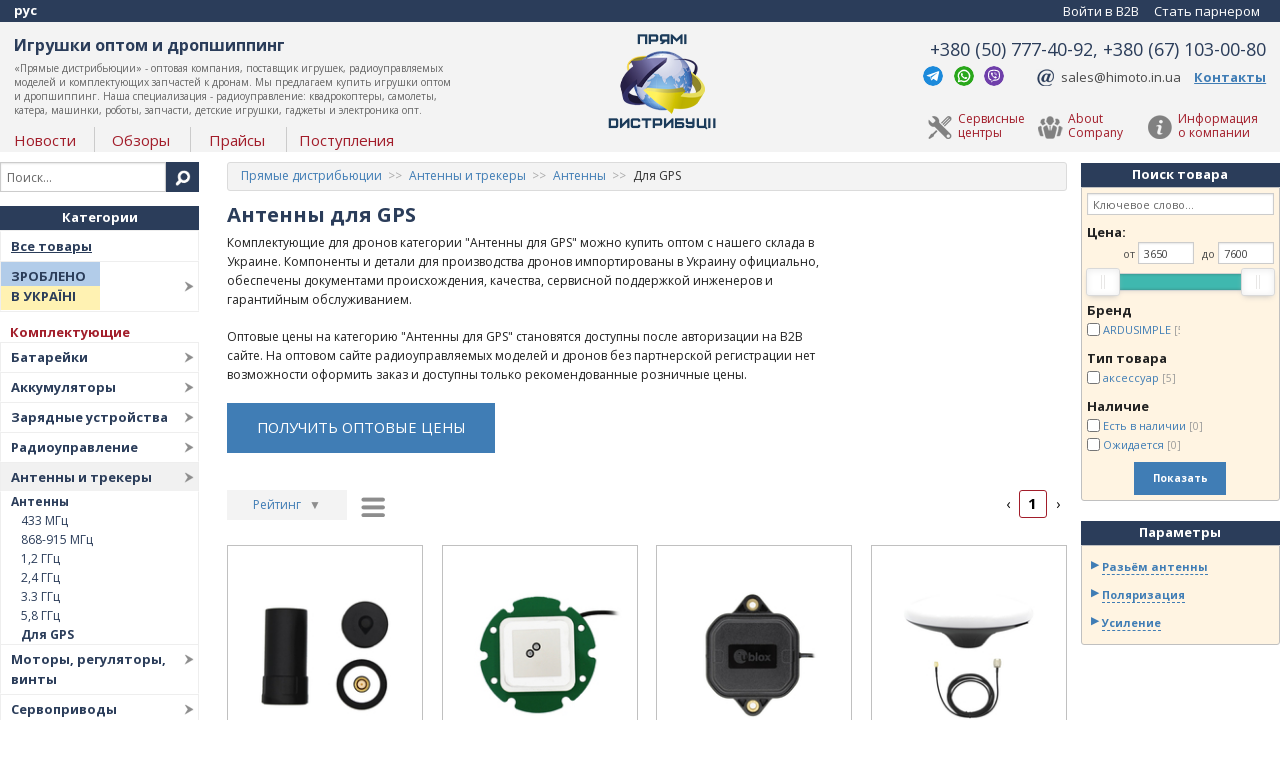

--- FILE ---
content_type: text/html; charset=utf-8
request_url: https://distributions.com.ua/categories/antennas_trackers/antennas/gps
body_size: 29202
content:
<!DOCTYPE html>
<html lang='ru'>
<head>
<meta charset='utf-8'>
<meta content='width=device-width, initial-scale=1.0' name='viewport'>
<title>
Антенны для GPS

 - купить оптом в Прямые дистрибьюции
</title>
<link rel="stylesheet" media="screen" href="//fonts.googleapis.com/css?family=Open+Sans:400,700&amp;subset=latin,cyrillic-ext" />
<link rel="stylesheet" media="screen" href="/assets/application-f0c2c20713d1cf164cc47b0b7704cf8d.css" />

<script src="/assets/vendor/modernizr-9899bc41f93b8d76a748c629a906b6ae.js"></script>
<link href="https://distributions.com.ua/categories/antennas_trackers/antennas/gps" rel="canonical" />
<link href='https://distributions.com.ua/ua/categories/antennas_trackers/antennas/gps' hreflang='uk-UA' rel='alternate'>

<meta name="csrf-param" content="authenticity_token" />
<meta name="csrf-token" content="7Ydb+N2mYWNNEzmq8WevbFPrAx4ZAtm0KwccqzWzl3aU/MbkefNRHz/mSSaz8urqJwthPP1a5Mimz0V+nPHT+A==" />

<!-- Global site tag (gtag.js) - Google Ads: 598382560 -->
<script async src="https://www.googletagmanager.com/gtag/js?id=AW-598382560"></script>
<script>
  window.dataLayer = window.dataLayer || [];
  function gtag(){dataLayer.push(arguments);}
  gtag('js', new Date());
  gtag('config', 'UA-54756972-1');
  gtag('config', 'AW-598382560');
  gtag('event', 'conversion', {'send_to': 'AW-598382560/0K4QCLO8xOsBEOCvqp0C'});
</script>

<script type="application/ld+json">
{
  "@context": "http://schema.org",
  "@type": "Organization",
  "url": "https://distributions.com.ua/",
  "logo": "https://distributions.com.ua/assets/distributions-logo-f06549b66b9fe42a028ae2a52753484b.png",
  "name": "site_title",
  "contactPoint": [{
    "@type": "ContactPoint",
    "telephone": "+380507774092",
    "email": "sales@himoto.in.ua",
    "contactType": "sales"
  }, {
    "@type": "ContactPoint",
    "telephone": "+380671030080",
    "contactType": "sales"
  }, {
    "@type": "ContactPoint",
    "telephone": "+380507770392",
    "email": "office@himoto.in.ua",
    "contactType": "финансовый отдел"
  }, {
    "@type": "ContactPoint",
    "telephone": "+380507771092",
    "email": "buh@himoto.in.ua",
    "contactType": "бухгалтерия"
  }, {
    "@type": "ContactPoint",
    "telephone": "+380502918199",
    "email": "service@himoto.in.ua",
    "contactType": "customer service"
  }, {
    "@type": "ContactPoint",
    "telephone": "+380671030097",
    "contactType": "customer service"
  }]
}
</script>
<script type="application/ld+json">
{
  "@context": "http://schema.org",
  "@type": "WebSite",
  "url": "https://distributions.com.ua/",
  "potentialAction": {
    "@type": "SearchAction",
    "target": "https://distributions.com.ua/search?search={search_term_string}",
    "query-input": "required name=search_term_string"
  }
}
</script>

<script type="application/ld+json">
{
  "@context":"http://schema.org",
  "@type":"ItemList",
  "itemListElement":[
      {
        "@type":"ListItem",
        "position": 1,
        "url":"https://distributions.com.ua/products/as-ant2b-hel-l1l2-sma-00-antenna-multidiapazonnaja-ardusimple-gnss-helical-ip67"
      },
      {
        "@type":"ListItem",
        "position": 2,
        "url":"https://distributions.com.ua/products/as-ant2b-oem-l1l2-02sma-0-antenna-multidiapazonnaja-ardusimple-gnss-multiband-s-kabelem"
      },
      {
        "@type":"ListItem",
        "position": 3,
        "url":"https://distributions.com.ua/products/as-ant2b-ann-l1l2-50sma-0-antenna-gps-multidiapazonnaja-ardusimple-gnss-ann-mb-00-ip67-sma-s-kabelem"
      },
      {
        "@type":"ListItem",
        "position": 4,
        "url":"https://distributions.com.ua/products/as-ant2b-sur-l1l2-25sma-antenna-multidiapazonnaja-ardusimple-gnss-budget-survey-ip66"
      },
      {
        "@type":"ListItem",
        "position": 5,
        "url":"https://distributions.com.ua/products/as-ant3b-annmb2-l1256-sma-antenna-multidiapazonnaja-ardusimple-ann-mb2-00-l1-l2-l5-lband-ip67"
      }
  ]
}
</script>


</head>
<body data-locale-prefix=''>
<nav class='top-bar not-logged-in' id='mobile-nav-header'>
<div class='header-section'>
<div class='title-and-slogan'>
<a class="site-title" href="/">Прямые дистрибьюции</a>
<div class='site-title-slogan'>Комплектующие БПЛА</div>
</div>
<a class='mobile-logo-link' href='/'>
<img class="mobile-logo" alt="Прямые дистрибьюции" src="/assets/dd_logo_mobile-ab579c35cde237ce85b619cd9df16d90.png" />
</a>
<div class='mobile-links'>
<a rel="nofollow" class="login-link" href="/users/sign_in">Войти в B2B</a>
<span class='lang-selector'>
<div class='current-locale'>рус</div>
<ul class='selector'>
<li><a href="https://distributions.com.ua/ua/categories/antennas_trackers/antennas/gps">Українська</a></li>
<li><a class="current" href="https://distributions.com.ua/categories/antennas_trackers/antennas/gps">Русский</a></li>
</ul>
</span>

</div>
</div>
<div class='top-bar' data-options='custom_back_text: true; back_text: Назад' data-topbar id='mobile-nav' role='navigation'>
<ul class='title-area'>
<li class='toggle-topbar menu-icon'>
<a href='#'>
<span></span>
</a>
</li>
<li class='has-form menu-search-form-place'>
<form id="menu-search-form" action="/search" accept-charset="UTF-8" method="get"><input name="utf8" type="hidden" value="&#x2713;" />
<div class='row collapse'>
<div class='small-10 columns'>
<input type="text" name="search" id="menu-search-field" value="" placeholder="Поиск..." />
</div>
<div class='small-2 columns'>
<a class='button submit-button expand' href='#'>
<i class='fa fa-search'></i>
</a>
</div>
</div>
</form>

</li>
</ul>
<section class='top-bar-section'>
<ul class='right'>
<li class='lang-selector-menu'>
<ul class='selector'>
<li><a class="uk" href="https://distributions.com.ua/ua/categories/antennas_trackers/antennas/gps">укр</a></li>
<li><a class="ru current" href="https://distributions.com.ua/categories/antennas_trackers/antennas/gps">рус</a></li>
</ul>
</li>
<li class='contacts-item'>
<a class="phone" href="tel:380507774092">+380507774092</a>
<a class="contacts-link" href="/contacts">Контакты</a>
</li>
<li class='has-dropdown'>
<a href="/about_company">Информация о компании</a>
<ul class='dropdown'>
<li><a href="/news">Новости</a></li>
<li><a href="/service_centers">Сервисные центры</a></li>
<li><a href="/contacts">Контактная Информация</a></li>
<li><a href="/supply_batches">Поступления</a></li>
</ul>
</li>
<li><a href="/about_company_eng">About Company</a></li>
<li><a href="/reviews">Обзоры</a></li>
<li class='need-copy-contents has-dropdown'>
<a href='#'>Категории</a>
<ul class='dropdown' data-tree='.side-menu.categories .level0:not(.all-products)'></ul>
</li>
<li class='need-copy-contents has-dropdown'>
<a href='#'>Бренды</a>
<ul class='dropdown' data-source='.side-menu.brands .level0 &gt; a'></ul>
</li>
<li><a rel="nofollow" href="/users/sign_in">Войти в B2B</a></li>
<li><a rel="nofollow" href="/users/sign_up">Стать парнером</a></li>
</ul>
</section>
</div>
</nav>

<section id='wrapper' role='document'>
<div class='row wide-page hide-for-medium-down'>
<div class='top-wide-bar large-12 columns'>
<span class='lang-selector'>
<div class='current-locale'>рус</div>
<ul class='selector'>
<li><a href="https://distributions.com.ua/ua/categories/antennas_trackers/antennas/gps">Українська</a></li>
<li><a class="current" href="https://distributions.com.ua/categories/antennas_trackers/antennas/gps">Русский</a></li>
</ul>
</span>


<div class='login-bar'>
<span class='login-button'>
<a rel="nofollow" href="/users/sign_in">Войти в B2B</a>
</span>
<span class='signup-button'>
<a rel="nofollow" href="/users/sign_up">Стать парнером</a>
</span>
</div>

</div>
</div>
<div class='row wide-page hide-for-medium-down'>
<div class='large-12 columns' id='logo-and-menu'>
<div class='row'>
<div class='large-5 columns left-header-links'>
<div class='header-text'>
<h1>Игрушки оптом и дропшиппинг</h1>
<p>«Прямые дистрибьюции» - оптовая компания, поставщик игрушек, радиоуправляемых моделей и комплектующих запчастей к дронам. Мы предлагаем купить игрушки оптом и дропшиппинг. Наша специализация - радиоуправление: квадрокоптеры, самолеты, катера, машинки, роботы, запчасти, детские игрушки, гаджеты и электроника опт.
</p>

</div>
<div class='header-links without-pictures'>
<a href="/news">Новости</a>
<a href="/reviews">Обзоры</a>
<a rel="nofollow" href="/downloads">Прайсы</a>
<a href="/supply_batches">Поступления</a>
</div>
</div>
<div class='large-2 columns'>
<a href='/' id='logo'>
<img alt="Игрушки оптом Прямые дистрибьюции" title="Игрушки оптом Прямые дистрибьюции" src="/assets/distributions-logo-f06549b66b9fe42a028ae2a52753484b.png" />
</a>
</div>
<div class='large-5 columns'>
<div class='contacts'>
<div class='phones'>
+380 (50) 777-40-92, +380 (67) 103-00-80
</div>
<span class='messengers'>
<a class='telegram' href='tg://resolve?phone=380507774092' rel='nofollow'>Telegram</a>
<a class='whatsapp' href='https://wa.me/380507774092' rel='nofollow' target='_blank'>Whatsapp</a>
<a class='viber' href='viber://chat?number=%2B380507774092' rel='nofollow'>Viber</a>
</span>
<span class='email'>
<a href="/cdn-cgi/l/email-protection#b0c3d1dcd5c3f0d8d9dddfc4df9ed9de9ec5d1" rel='nofollow'><span class="__cf_email__" data-cfemail="0c7f6d60697f4c64656163786322656222796d">[email&#160;protected]</span></a>
</span>
<span class='link'>
<a href='/contacts'>Контакты</a>
</span>

</div>
<div class='right-header-links header-links with-pictures'>
<a class="about-company" href="/about_company">Информация<br/>о компании</a>
<a class="about-company-eng" href="/about_company_eng">About<br/>Company</a>
<a class="service-centers" href="/service_centers">Сервисные<br/>центры</a>
</div>
</div>
</div>
</div>
</div>

<div class='row wide-page'>
<div class='large-2 columns hide-for-medium-down' id='left-menu'>
<form id="mini-search-form" action="/search" accept-charset="UTF-8" method="get"><input name="utf8" type="hidden" value="&#x2713;" />
<div class='row collapse'>
<div class='large-10 small-11 columns'>
<input type="text" name="search" id="mini-search-field" value="" placeholder="Поиск..." />
</div>
<div class='large-2 small-1 columns'>
<a class='button prefix' href='#' title='Искать'>
<img alt="Искать" src="/assets/search-icon-12c7329e4f89ee2178e8f30786f881b7.png" />
</a>
</div>
</div>
</form>


<h3 class='sidebar-header'><a href="/categories">Категории</a></h3>
<ul class='side-menu categories'>
<li class='level0 all-products'>
<a href="/products">Все товары</a>
</li>
<li class='level0 miu-menu-title'>
<a href="/categories/made_in_ukraine">Зроблено<br/> в Україні
</a></li>
<li class='level0 category-header'>Комплектующие</li>
<li class='level0 with-header'>
<a href="/categories/batteries">Батарейки
</a><div class='submenu-expand flat'>
<ul class='submenu list-level1'>
<li class='level1'>
<a href="/categories/batteries/heavy-duty">Солевые</a>
</li>
<li class='level1'>
<a href="/categories/batteries/alkaline">Щелочные</a>
</li>
</ul>

</div>
</li>
<li class='level0 with-columns'>
<a href="/categories/batteries_hobby">Аккумуляторы
</a><div class='submenu-expand col-num4'>

<div class="col">
<ul class="submenu list-level1">
  <li class="level1">
    <a href="/categories/batteries_hobby/lipo-liion">Li-Pol и Li-Ion</a>

      <ul class="submenu list-level2">

        <li class="level2">
          <a href="/categories/batteries_hobby/lipo-liion/lipol_1s">Li-Pol 1S 3.7V</a>
        </li>

        <li class="level2">
          <a href="/categories/batteries_hobby/lipo-liion/lipol_2s">Li-Pol 2S 7.4V</a>
        </li>

        <li class="level2">
          <a href="/categories/batteries_hobby/lipo-liion/lipol_3s">Li-Pol 3S 11.1V</a>
        </li>

        <li class="level2">
          <a href="/categories/batteries_hobby/lipo-liion/lipol_4s">Li-Pol 4S 14.8V</a>
        </li>

        <li class="level2">
          <a href="/categories/batteries_hobby/lipo-liion/lipol_5s">Li-Pol 5S 18.5V</a>
        </li>

        <li class="level2">
          <a href="/categories/batteries_hobby/lipo-liion/lipol_6s">Li-Pol 6S 22.2V</a>
        </li>

        <li class="level2">
          <a href="/categories/batteries_hobby/lipo-liion/lipol_7s">Li-Pol 7S 25.9V</a>
        </li>

        <li class="level2">
          <a href="/categories/batteries_hobby/lipo-liion/lipol_14s">Li-Pol 14S 51,8V</a>
        </li>

        <li class="level2">
          <a href="/categories/batteries_hobby/lipo-liion/hardcase_lipol">В жестком корпусе</a>
        </li>

        <li class="level2">
          <a href="/categories/batteries_hobby/lipo-liion/cells_18650">Аккумуляторы 18650</a>
        </li>

        <li class="level2">
          <a href="/categories/batteries_hobby/lipo-liion/cells_26650">Аккумуляторы 26650</a>
        </li>

        <li class="level2">
          <a href="/categories/batteries_hobby/lipo-liion/cells_21700">Аккумуляторы 21700</a>
        </li>

        <li class="level2">
          <a href="/categories/batteries_hobby/lipo-liion/Battery-assemblies">Аккумуляторные сборки для дронов</a>
        </li>
      </ul>
    
    </li>
    </ul></div>
    <div class="col"><ul class="submenu list-level1">
  <li class="level1">
    <a href="/categories/batteries_hobby/nimh_nicd">NiMh и NiCD</a>

      <ul class="submenu list-level2">

        <li class="level2">
          <a href="/categories/batteries_hobby/nimh_nicd/72V-NiMH">7.2V</a>
        </li>

        <li class="level2">
          <a href="/categories/batteries_hobby/nimh_nicd/84V-NiMH">8.4V</a>
        </li>

        <li class="level2">
          <a href="/categories/batteries_hobby/nimh_nicd/108V-NiMH">10.8V</a>
        </li>
      </ul>
    
    </li>
    </ul></div>
    <div class="col"><ul class="submenu list-level1">
  <li class="level1">
    <a href="/categories/batteries_hobby/other">Специальные</a>

      <ul class="submenu list-level2">

        <li class="level2">
          <a href="/categories/batteries_hobby/other/batteries_txrx">Для передатчиков</a>
        </li>

        <li class="level2">
          <a href="/categories/batteries_hobby/other/strikeball">Для страйкбола</a>
        </li>

        <li class="level2">
          <a href="/categories/batteries_hobby/other/dji_batteries">Аккумуляторы для DJI</a>
        </li>

        <li class="level2">
          <a href="/categories/batteries_hobby/other/power-bank">Мобильные батареи</a>
        </li>

        <li class="level2">
          <a href="/categories/batteries_hobby/other/hi-power_cells">Аккумуляторы цилиндрические</a>
        </li>
      </ul>
    
    </li>
    </ul></div>
    <div class="col"><ul class="submenu list-level1">
  <li class="level1">
    <a href="/categories/batteries_hobby/access">Компоненты</a>

      <ul class="submenu list-level2">

        <li class="level2">
          <a href="/categories/batteries_hobby/access/battery_cases">Огнеупорные чехлы и кейсы</a>
        </li>

        <li class="level2">
          <a href="/categories/batteries_hobby/access/meters">Тестеры и балансиры батарей</a>
        </li>

        <li class="level2">
          <a href="/categories/batteries_hobby/access/plugs">Коннекторы</a>
        </li>

        <li class="level2">
          <a href="/categories/batteries_hobby/access/adopters">Переходники</a>
        </li>

        <li class="level2">
          <a href="/categories/batteries_hobby/access/velcro">Липучки и стяжки</a>
        </li>

        <li class="level2">
          <a href="/categories/batteries_hobby/access/welding_n_assembly">Для сварки и сборки батарей</a>
        </li>

        <li class="level2">
          <a href="/categories/batteries_hobby/access/soldering_tools">Инструменты для пайки батарей</a>
        </li>

        <li class="level2">
          <a href="/categories/batteries_hobby/access/balance-wires">Кабели балансировки</a>
        </li>
      </ul>
    
    </li>
</ul>
</div>

</div>
</li>
<li class='level0 with-columns'>
<a href="/categories/charge">Зарядные устройства
</a><div class='submenu-expand col-num2'>

<div class="col">
<ul class="submenu list-level1">
  <li class="level1">
    <a href="/categories/charge/chargers">Зарядные устройства</a>

      <ul class="submenu list-level2">

        <li class="level2">
          <a href="/categories/charge/chargers/with_power">С блоком питания</a>
        </li>

        <li class="level2">
          <a href="/categories/charge/chargers/without_power">Без блока питания</a>
        </li>

        <li class="level2">
          <a href="/categories/charge/chargers/simple_lipol">Простые для Li-Pol/Li-Ion</a>
        </li>

        <li class="level2">
          <a href="/categories/charge/chargers/simple_nimh">Простые для NiMH/NiCD</a>
        </li>

        <li class="level2">
          <a href="/categories/charge/chargers/multi-chargers">Дуо и кватро</a>
        </li>

        <li class="level2">
          <a href="/categories/charge/chargers/dji_charge">Зарядные для DJI</a>
        </li>
      </ul>
    
    </li>
    </ul></div>
    <div class="col"><ul class="submenu list-level1">
  <li class="level1">
    <a href="/categories/charge/charge_access">Комплектующие для зарядных</a>

      <ul class="submenu list-level2">

        <li class="level2">
          <a href="/categories/charge/charge_access/leads">Зарядные кабели</a>
        </li>

        <li class="level2">
          <a href="/categories/charge/charge_access/sensors_modules">Комплектующие для зарядных</a>
        </li>

        <li class="level2">
          <a href="/categories/charge/charge_access/dischargers">Разрядные устройства</a>
        </li>

        <li class="level2">
          <a href="/categories/charge/charge_access/power_supplies">Блоки питания</a>
        </li>
      </ul>
    
    </li>
</ul>
</div>

</div>
</li>
<li class='level0 with-columns'>
<a href="/categories/radiocontrol">Радиоуправление
</a><div class='submenu-expand col-num3'>

<div class="col">
<ul class="submenu list-level1">
  <li class="level1">
    <a href="/categories/radiocontrol/radio_tx_rx">Аппаратуры радиоуправления</a>

      <ul class="submenu list-level2">

        <li class="level2">
          <a href="/categories/radiocontrol/radio_tx_rx/auto_radio">Для машинок и судомоделей (2-4 канала)</a>
        </li>

        <li class="level2">
          <a href="/categories/radiocontrol/radio_tx_rx/avia_radio">Для авиамоделей (от 4 каналов)</a>
        </li>

        <li class="level2">
          <a href="/categories/radiocontrol/radio_tx_rx/ground_station">Станции радиоуправления БПЛА</a>
        </li>

        <li class="level2">
          <a href="/categories/radiocontrol/radio_tx_rx/radio_rx">Приемники</a>
        </li>

        <li class="level2">
          <a href="/categories/radiocontrol/radio_tx_rx/radio_sensors">Телеметрия и датчики</a>
        </li>

        <li class="level2">
          <a href="/categories/radiocontrol/radio_tx_rx/ready_sims">Авиасимуляторы</a>
        </li>

        <li class="level2">
          <a href="/categories/radiocontrol/radio_tx_rx/parts">Компоненты и детали</a>
        </li>

        <li class="level2">
          <a href="/categories/radiocontrol/radio_tx_rx/rx_decoders">Декодеры-конвертеры PPM/S.BUS/...</a>
        </li>

        <li class="level2">
          <a href="/categories/radiocontrol/radio_tx_rx/tx_modules">Передатчики (внешние модули)</a>
        </li>
      </ul>
    
    </li>
    </ul></div>
    <div class="col"><ul class="submenu list-level1">
  <li class="level1">
    <a href="/categories/radiocontrol/long_range_radio">Системы LRS и бустеры</a>

      <ul class="submenu list-level2">

        <li class="level2">
          <a href="/categories/radiocontrol/long_range_radio/dragonlink">Системы LRS DragonLink</a>
        </li>

        <li class="level2">
          <a href="/categories/radiocontrol/long_range_radio/rmilec">Системы LRS 433 Мгц</a>
        </li>

        <li class="level2">
          <a href="/categories/radiocontrol/long_range_radio/lrs_900">Системы LRS 900 МГц</a>
        </li>

        <li class="level2">
          <a href="/categories/radiocontrol/long_range_radio/lrs_antennas">Антенны для LRS</a>
        </li>
      </ul>
    
    </li>
    </ul></div>
    <div class="col"><ul class="submenu list-level1">
  <li class="level1">
    <a href="/categories/radiocontrol/radio_access">Аксессуары и комплектующие</a>

      <ul class="submenu list-level2">

        <li class="level2">
          <a href="/categories/radiocontrol/radio_access/tx_tables">Столы и ремешки</a>
        </li>

        <li class="level2">
          <a href="/categories/radiocontrol/radio_access/display-mount">Крепления дисплеев</a>
        </li>

        <li class="level2">
          <a href="/categories/radiocontrol/radio_access/cables_adapters">Кабели и переходники</a>
        </li>
      </ul>
    
    </li>
</ul>
</div>

</div>
</li>
<li class='level0 current with-columns'>
<a href="/categories/antennas_trackers">Антенны и трекеры
</a><div class='submenu-expand col-num3'>

<div class="col">
<ul class="submenu list-level1">
  <li class="level1 current">
    <a href="/categories/antennas_trackers/antennas">Антенны</a>

      <ul class="submenu list-level2">

        <li class="level2">
          <a href="/categories/antennas_trackers/antennas/433M">433 МГц</a>
        </li>

        <li class="level2">
          <a href="/categories/antennas_trackers/antennas/900M">868-915 МГц</a>
        </li>

        <li class="level2">
          <a href="/categories/antennas_trackers/antennas/1G2">1,2 ГГц</a>
        </li>

        <li class="level2">
          <a href="/categories/antennas_trackers/antennas/2G4">2,4 ГГц</a>
        </li>

        <li class="level2">
          <a href="/categories/antennas_trackers/antennas/ant-3G">3.3 ГГц</a>
        </li>

        <li class="level2">
          <a href="/categories/antennas_trackers/antennas/5G8">5,8 ГГц</a>
        </li>

        <li class="level2 current">
          <a href="/categories/antennas_trackers/antennas/gps">Для GPS</a>
        </li>
      </ul>
    
    </li>
    </ul></div>
    <div class="col"><ul class="submenu list-level1">
  <li class="level1">
    <a href="/categories/antennas_trackers/trackers">Трекеры и бустеры</a>

      <ul class="submenu list-level2">

        <li class="level2">
          <a href="/categories/antennas_trackers/trackers/trackers">Трекеры и поворотные механизмы</a>
        </li>

        <li class="level2">
          <a href="/categories/antennas_trackers/trackers/amplifiers_boosters">Усилители ВЧ (бустеры)</a>
        </li>

        <li class="level2">
          <a href="/categories/antennas_trackers/trackers/telemetry_injectors">Модули телеметрии</a>
        </li>

        <li class="level2">
          <a href="/categories/antennas_trackers/trackers/accessories">Комплектующие</a>
        </li>

        <li class="level2">
          <a href="/categories/antennas_trackers/trackers/sweep_generators">Генераторы качающейся частоты</a>
        </li>
      </ul>
    
    </li>
    </ul></div>
    <div class="col"><ul class="submenu list-level1">
  <li class="level1">
    <a href="/categories/antennas_trackers/misc">Антенные соединители</a>

      <ul class="submenu list-level2">

        <li class="level2">
          <a href="/categories/antennas_trackers/misc/hf_adapters">Переходники SMA - RPSMA</a>
        </li>

        <li class="level2">
          <a href="/categories/antennas_trackers/misc/cables_extension">Кабели и удлинители SMA и RP-SMA</a>
        </li>

        <li class="level2">
          <a href="/categories/antennas_trackers/misc/terminator">Терминаторы заглушки SMA и RPSMA</a>
        </li>

        <li class="level2">
          <a href="/categories/antennas_trackers/misc/connectors">Разъёмы SMA и RP-SMA</a>
        </li>
      </ul>
    
    </li>
</ul>
</div>

</div>
</li>
<ul class='additional'>
<li class='parent'>
<a href="/categories/antennas_trackers/antennas">Антенны</a>
</li>
<li class=''>
<a href="/categories/antennas_trackers/antennas/433M">433 МГц</a>
</li>
<li class=''>
<a href="/categories/antennas_trackers/antennas/900M">868-915 МГц</a>
</li>
<li class=''>
<a href="/categories/antennas_trackers/antennas/1G2">1,2 ГГц</a>
</li>
<li class=''>
<a href="/categories/antennas_trackers/antennas/2G4">2,4 ГГц</a>
</li>
<li class=''>
<a href="/categories/antennas_trackers/antennas/ant-3G">3.3 ГГц</a>
</li>
<li class=''>
<a href="/categories/antennas_trackers/antennas/5G8">5,8 ГГц</a>
</li>
<li class='current'>
<a href="/categories/antennas_trackers/antennas/gps">Для GPS</a>
</li>
</ul>

<li class='level0 with-columns'>
<a href="/categories/motors_esc_combo">Моторы, регуляторы, винты
</a><div class='submenu-expand col-num4'>

<div class="col">
<ul class="submenu list-level1">
  <li class="level1">
    <a href="/categories/motors_esc_combo/motors">Моторы</a>

      <ul class="submenu list-level2">

        <li class="level2">
          <a href="/categories/motors_esc_combo/motors/car_motors">Для автомоделей</a>
        </li>

        <li class="level2">
          <a href="/categories/motors_esc_combo/motors/avia_eng">Для авиамоделей</a>
        </li>

        <li class="level2">
          <a href="/categories/motors_esc_combo/motors/boat_eng">Для судомоделей</a>
        </li>

        <li class="level2">
          <a href="/categories/motors_esc_combo/motors/multi_motors">Для мультикоптеров</a>
        </li>

        <li class="level2">
          <a href="/categories/motors_esc_combo/motors/brushed">Коллекторные</a>
        </li>

        <li class="level2">
          <a href="/categories/motors_esc_combo/motors/cool">Радиаторы и кулеры</a>
        </li>

        <li class="level2">
          <a href="/categories/motors_esc_combo/motors/boat_cool">Водное охлаждение</a>
        </li>

        <li class="level2">
          <a href="/categories/motors_esc_combo/motors/spare-parts">Запчасти для двигателей</a>
        </li>
      </ul>
    
    </li>
  <li class="level1">
    <a href="/categories/motors_esc_combo/combo">Комбо</a>

      <ul class="submenu list-level2">

        <li class="level2">
          <a href="/categories/motors_esc_combo/combo/car_combo">Для автомоделей</a>
        </li>

        <li class="level2">
          <a href="/categories/motors_esc_combo/combo/multi_combo">Для мультикоптеров</a>
        </li>
      </ul>
    
    </li>
    </ul></div>
    <div class="col"><ul class="submenu list-level1">
  <li class="level1">
    <a href="/categories/motors_esc_combo/esc">Регуляторы скорости</a>

      <ul class="submenu list-level2">

        <li class="level2">
          <a href="/categories/motors_esc_combo/esc/car_esc">Для автомоделей</a>
        </li>

        <li class="level2">
          <a href="/categories/motors_esc_combo/esc/avia_esc">Для авиамоделей</a>
        </li>

        <li class="level2">
          <a href="/categories/motors_esc_combo/esc/boat_esc">Для судомоделей</a>
        </li>

        <li class="level2">
          <a href="/categories/motors_esc_combo/esc/multi_esc">Для мультикоптеров</a>
        </li>

        <li class="level2">
          <a href="/categories/motors_esc_combo/esc/program_cards">Карты программирования</a>
        </li>

        <li class="level2">
          <a href="/categories/motors_esc_combo/esc/spare-parts">Запчасти для регуляторов</a>
        </li>
      </ul>
    
    </li>
    </ul></div>
    <div class="col"><ul class="submenu list-level1">
  <li class="level1">
    <a href="/categories/motors_esc_combo/propellers">Пропеллеры, лопасти, винты</a>

      <ul class="submenu list-level2">

        <li class="level2">
          <a href="/categories/motors_esc_combo/propellers/air_props">Воздушные винты</a>
        </li>

        <li class="level2">
          <a href="/categories/motors_esc_combo/propellers/boat_props">Гребные винты</a>
        </li>

        <li class="level2">
          <a href="/categories/motors_esc_combo/propellers/cones">Коки (обтекатели)</a>
        </li>

        <li class="level2">
          <a href="/categories/motors_esc_combo/propellers/multi_adopters">Пропадаптеры</a>
        </li>

        <li class="level2">
          <a href="/categories/motors_esc_combo/propellers/for_foldable">Для складных пропеллеров</a>
        </li>
      </ul>
    
    </li>
    </ul></div>
    <div class="col"><ul class="submenu list-level1">
  <li class="level1">
    <a href="/categories/motors_esc_combo/nitro_petrol">Двигатели нитро и бензин</a>

      <ul class="submenu list-level2">

        <li class="level2">
          <a href="/categories/motors_esc_combo/nitro_petrol/car_nitro_eng">Двигатели нитро для машинок</a>
        </li>

        <li class="level2">
          <a href="/categories/motors_esc_combo/nitro_petrol/car_nitro_spare">Запчасти для нитродвигателей</a>
        </li>

        <li class="level2">
          <a href="/categories/motors_esc_combo/nitro_petrol/nitro_start">Стартовое оборудование</a>
        </li>

        <li class="level2">
          <a href="/categories/motors_esc_combo/nitro_petrol/petrol_combustion_aircraft_engines">Двигатели на бензине для БПЛА</a>
        </li>

        <li class="level2">
          <a href="/categories/motors_esc_combo/nitro_petrol/jet_engines">Турбины (реактивные двигатели)</a>
        </li>

        <li class="level2">
          <a href="/categories/motors_esc_combo/nitro_petrol/jet_accessories">Комплетующие для турбин к БПЛА</a>
        </li>

        <li class="level2">
          <a href="/categories/motors_esc_combo/nitro_petrol/combustion_engines_accessories">Комплектующие для ДВС</a>
        </li>
      </ul>
    
    </li>
</ul>
</div>

</div>
</li>
<li class='level0 with-columns'>
<a href="/categories/servo">Сервоприводы
</a><div class='submenu-expand col-num3'>

<div class="col">
<ul class="submenu list-level1">
  <li class="level1">
    <a href="/categories/servo/micro_servo">Микро и мини</a>

      <ul class="submenu list-level2">

        <li class="level2">
          <a href="/categories/servo/micro_servo/analog">Аналоговые</a>
        </li>

        <li class="level2">
          <a href="/categories/servo/micro_servo/digital">Цифровые</a>
        </li>

        <li class="level2">
          <a href="/categories/servo/micro_servo/hv">Высоковольтные</a>
        </li>
      </ul>
    
    </li>
    </ul></div>
    <div class="col"><ul class="submenu list-level1">
  <li class="level1">
    <a href="/categories/servo/std_servo">Стандарт</a>

      <ul class="submenu list-level2">

        <li class="level2">
          <a href="/categories/servo/std_servo/analog">Аналоговые</a>
        </li>

        <li class="level2">
          <a href="/categories/servo/std_servo/digital">Цифровые</a>
        </li>

        <li class="level2">
          <a href="/categories/servo/std_servo/hv">Высоковольтные</a>
        </li>

        <li class="level2">
          <a href="/categories/servo/std_servo/bls_servo">Бесколлекторные</a>
        </li>

        <li class="level2">
          <a href="/categories/servo/std_servo/robot_servo">Для робототехники</a>
        </li>
      </ul>
    
    </li>
  <li class="level1">
    <a href="/categories/servo/big">Большие</a>

      <ul class="submenu list-level2">

        <li class="level2">
          <a href="/categories/servo/big/analog">Аналоговые</a>
        </li>

        <li class="level2">
          <a href="/categories/servo/big/digital">Цифровые</a>
        </li>
      </ul>
    
    </li>
    </ul></div>
    <div class="col"><ul class="submenu list-level1">
  <li class="level1">
    <a href="/categories/servo/access">Комплектующие и запчасти</a>

      <ul class="submenu list-level2">

        <li class="level2">
          <a href="/categories/servo/access/servo_cables">Удлинители</a>
        </li>

        <li class="level2">
          <a href="/categories/servo/access/servo_hub">Разветвители и хабы</a>
        </li>

        <li class="level2">
          <a href="/categories/servo/access/servo_wire">Провода и коннекторы</a>
        </li>

        <li class="level2">
          <a href="/categories/servo/access/access">Сервотестеры и программаторы</a>
        </li>

        <li class="level2">
          <a href="/categories/servo/access/lever_arms_servo_savers">Качалки и рычаги</a>
        </li>
      </ul>
    
    </li>
</ul>
</div>

</div>
</li>
<li class='level0 with-columns'>
<a href="/categories/camera_gimbal_fpv">Камеры и подвесы
</a><div class='submenu-expand col-num3'>

<div class="col">
<ul class="submenu list-level1">
  <li class="level1">
    <a href="/categories/camera_gimbal_fpv/cameras">Камеры для дронов</a>

      <ul class="submenu list-level2">

        <li class="level2">
          <a href="/categories/camera_gimbal_fpv/cameras/action_cameras">Экшн камеры</a>
        </li>

        <li class="level2">
          <a href="/categories/camera_gimbal_fpv/cameras/fpv_cameras">Курсовые камеры FPV</a>
        </li>

        <li class="level2">
          <a href="/categories/camera_gimbal_fpv/cameras/camera_parts">Комплектующие для камер</a>
        </li>

        <li class="level2">
          <a href="/categories/camera_gimbal_fpv/cameras/lenses">Линзы и обьективы</a>
        </li>

        <li class="level2">
          <a href="/categories/camera_gimbal_fpv/cameras/main_uav_cams">Камеры для БПЛА</a>
        </li>
      </ul>
    
    </li>
    </ul></div>
    <div class="col"><ul class="submenu list-level1">
  <li class="level1">
    <a href="/categories/camera_gimbal_fpv/gimbals">Подвесы для камер</a>

      <ul class="submenu list-level2">

        <li class="level2">
          <a href="/categories/camera_gimbal_fpv/gimbals/gopro_gimbals">Для экшн камер формата GoPro</a>
        </li>

        <li class="level2">
          <a href="/categories/camera_gimbal_fpv/gimbals/camera_gimbals">Для системных и зеркальных</a>
        </li>

        <li class="level2">
          <a href="/categories/camera_gimbal_fpv/gimbals/gimbals_spare">Комплектующие для подвесов</a>
        </li>

        <li class="level2">
          <a href="/categories/camera_gimbal_fpv/gimbals/gimbals_w_cam">Камеры с подвесом</a>
        </li>
      </ul>
    
    </li>
    </ul></div>
    <div class="col"><ul class="submenu list-level1">
  <li class="level1">
    <a href="/categories/camera_gimbal_fpv/steadycams">Ручные стедикамы</a>

      <ul class="submenu list-level2">

        <li class="level2">
          <a href="/categories/camera_gimbal_fpv/steadycams/gopro_steadycam">Для экшн камер формата GoPro</a>
        </li>

        <li class="level2">
          <a href="/categories/camera_gimbal_fpv/steadycams/big_steadycam">Для системных и зеркальных</a>
        </li>

        <li class="level2">
          <a href="/categories/camera_gimbal_fpv/steadycams/steady-DJI">DJI OSMO</a>
        </li>

        <li class="level2">
          <a href="/categories/camera_gimbal_fpv/steadycams/steadycam_spare">Комплектующие</a>
        </li>
      </ul>
    
    </li>
</ul>
</div>

</div>
</li>
<li class='level0 with-columns'>
<a href="/categories/fpv">FPV для дронов
</a><div class='submenu-expand col-num3'>

<div class="col">
<ul class="submenu list-level1">
  <li class="level1">
    <a href="/categories/fpv/fpv-systems">Системы FPV для дронов</a>

      <ul class="submenu list-level2">

        <li class="level2">
          <a href="/categories/fpv/fpv-systems/fpv-rx">Видеоприёмники</a>
        </li>

        <li class="level2">
          <a href="/categories/fpv/fpv-systems/fpv-tx">Видеопередатчики</a>
        </li>

        <li class="level2">
          <a href="/categories/fpv/fpv-systems/digital">Цифровые системы (HDMI)</a>
        </li>

        <li class="level2">
          <a href="/categories/fpv/fpv-systems/ant-5G8">Антенны 5.8 ГГц</a>
        </li>

        <li class="level2">
          <a href="/categories/fpv/fpv-systems/ant-2G4">Антенны 2.4 ГГц</a>
        </li>

        <li class="level2">
          <a href="/categories/fpv/fpv-systems/ant-1G3">Антенны 1.2-1.3 ГГц</a>
        </li>

        <li class="level2">
          <a href="/categories/fpv/fpv-systems/misc">Комплектующие</a>
        </li>
      </ul>
    
    </li>
    </ul></div>
    <div class="col"><ul class="submenu list-level1">
  <li class="level1">
    <a href="/categories/fpv/fpv-displays">Дисплеи и очки для FPV</a>

      <ul class="submenu list-level2">

        <li class="level2">
          <a href="/categories/fpv/fpv-displays/fpv-goggles">Видеоочки FPV</a>
        </li>

        <li class="level2">
          <a href="/categories/fpv/fpv-displays/display-hd">Дисплеи HD</a>
        </li>

        <li class="level2">
          <a href="/categories/fpv/fpv-displays/display-9">Дисплеи 9&quot;</a>
        </li>

        <li class="level2">
          <a href="/categories/fpv/fpv-displays/display-7">Дисплеи 7&quot;</a>
        </li>

        <li class="level2">
          <a href="/categories/fpv/fpv-displays/display-receive">Дисплеи с приемниками</a>
        </li>

        <li class="level2">
          <a href="/categories/fpv/fpv-displays/display-simple">Дисплеи без приемников</a>
        </li>

        <li class="level2">
          <a href="/categories/fpv/fpv-displays/display-parts">Комплектующие FPV</a>
        </li>
      </ul>
    
    </li>
    </ul></div>
    <div class="col"><ul class="submenu list-level1">
  <li class="level1">
    <a href="/categories/fpv/fpv-access">Комплектующие для FPV</a>

      <ul class="submenu list-level2">

        <li class="level2">
          <a href="/categories/fpv/fpv-access/power">Питание</a>
        </li>

        <li class="level2">
          <a href="/categories/fpv/fpv-access/fpv-osd">Системы OSD</a>
        </li>

        <li class="level2">
          <a href="/categories/fpv/fpv-access/mic">Микрофоны</a>
        </li>

        <li class="level2">
          <a href="/categories/fpv/fpv-access/dvr">Видеорегистраторы</a>
        </li>

        <li class="level2">
          <a href="/categories/fpv/fpv-access/video_switches">Селекторы видео</a>
        </li>

        <li class="level2">
          <a href="/categories/fpv/fpv-access/cables_adapters">Кабели и переходники</a>
        </li>

        <li class="level2">
          <a href="/categories/fpv/fpv-access/trackers">Антенные трекеры</a>
        </li>
      </ul>
    
    </li>
</ul>
</div>

</div>
</li>
<li class='level0 with-columns'>
<a href="/categories/onboard_electronics">Электроника для дронов
</a><div class='submenu-expand col-num3'>

<div class="col">
<ul class="submenu list-level1">
  <li class="level1">
    <a href="/categories/onboard_electronics/stabilization">Системы стабилизации</a>

      <ul class="submenu list-level2">

        <li class="level2">
          <a href="/categories/onboard_electronics/stabilization/flight_dji">Контроллеры DJI</a>
        </li>

        <li class="level2">
          <a href="/categories/onboard_electronics/stabilization/flight_apm">Контроллеры Ardupilot</a>
        </li>

        <li class="level2">
          <a href="/categories/onboard_electronics/stabilization/flight_multi">Для мультикоптеров</a>
        </li>

        <li class="level2">
          <a href="/categories/onboard_electronics/stabilization/flight_heli">Для вертолетов</a>
        </li>

        <li class="level2">
          <a href="/categories/onboard_electronics/stabilization/flight_plane">Для самолетов</a>
        </li>

        <li class="level2">
          <a href="/categories/onboard_electronics/stabilization/access">Комплектующие для дронов</a>
        </li>

        <li class="level2">
          <a href="/categories/onboard_electronics/stabilization/navi_sensors">Навигационные датчики</a>
        </li>

        <li class="level2">
          <a href="/categories/onboard_electronics/stabilization/mpu">Бортовые компьютеры</a>
        </li>
      </ul>
    
    </li>
    </ul></div>
    <div class="col"><ul class="submenu list-level1">
  <li class="level1">
    <a href="/categories/onboard_electronics/misc_onboard">Бортовая электроника</a>

      <ul class="submenu list-level2">

        <li class="level2">
          <a href="/categories/onboard_electronics/misc_onboard/bec">Бортовое питание (BEC и PDB)</a>
        </li>

        <li class="level2">
          <a href="/categories/onboard_electronics/misc_onboard/on_off_buttons">Бортовые выключатели</a>
        </li>

        <li class="level2">
          <a href="/categories/onboard_electronics/misc_onboard/buzz">Бортовые вольтметры</a>
        </li>

        <li class="level2">
          <a href="/categories/onboard_electronics/misc_onboard/mixers">Микшеры сигнала</a>
        </li>

        <li class="level2">
          <a href="/categories/onboard_electronics/misc_onboard/failsafe">Модули FailSafe</a>
        </li>

        <li class="level2">
          <a href="/categories/onboard_electronics/misc_onboard/gps">Модули GPS и компасы</a>
        </li>

        <li class="level2">
          <a href="/categories/onboard_electronics/misc_onboard/lights">Освещение для моделей</a>
        </li>

        <li class="level2">
          <a href="/categories/onboard_electronics/misc_onboard/relays">Реле и регуляторы</a>
        </li>

        <li class="level2">
          <a href="/categories/onboard_electronics/misc_onboard/wireless_modems">Радиомодемы</a>
        </li>
      </ul>
    
    </li>
    </ul></div>
    <div class="col"><ul class="submenu list-level1">
  <li class="level1">
    <a href="/categories/onboard_electronics/wires_plugs">Провода и коннекторы</a>

      <ul class="submenu list-level2">

        <li class="level2">
          <a href="/categories/onboard_electronics/wires_plugs/awg_wires">Силиконовые провода</a>
        </li>

        <li class="level2">
          <a href="/categories/onboard_electronics/wires_plugs/servo_wire">Сервокабели</a>
        </li>

        <li class="level2">
          <a href="/categories/onboard_electronics/wires_plugs/connectors">Коннекторы</a>
        </li>

        <li class="level2">
          <a href="/categories/onboard_electronics/wires_plugs/wire-guard">Оплётки и усадочные материалы</a>
        </li>

        <li class="level2">
          <a href="/categories/onboard_electronics/wires_plugs/jumper_wires">Соединительные кабели</a>
        </li>
      </ul>
    
    </li>
</ul>
</div>

</div>
</li>
<li class='level0 with-columns'>
<a href="/categories/hobby_access">Инструмент, сумки, химия
</a><div class='submenu-expand col-num3'>

<div class="col">
<ul class="submenu list-level1">
  <li class="level1">
    <a href="/categories/hobby_access/tools_meisure">Инструменты для сборки дронов</a>

      <ul class="submenu list-level2">

        <li class="level2">
          <a href="/categories/hobby_access/tools_meisure/tools">Отвертки и ключи</a>
        </li>

        <li class="level2">
          <a href="/categories/hobby_access/tools_meisure/hand-tools">Ручной инструмент</a>
        </li>

        <li class="level2">
          <a href="/categories/hobby_access/tools_meisure/measure">Измерительные приборы</a>
        </li>

        <li class="level2">
          <a href="/categories/hobby_access/tools_meisure/nitro_start">Стартовое оборудование нитро</a>
        </li>

        <li class="level2">
          <a href="/categories/hobby_access/tools_meisure/light">Осветительные приборы</a>
        </li>

        <li class="level2">
          <a href="/categories/hobby_access/tools_meisure/desktop_tools">Оборудование рабочего места</a>
        </li>
      </ul>
    
    </li>
    </ul></div>
    <div class="col"><ul class="submenu list-level1">
  <li class="level1">
    <a href="/categories/hobby_access/hobby_chemic">Модельная химия</a>

      <ul class="submenu list-level2">

        <li class="level2">
          <a href="/categories/hobby_access/hobby_chemic/diff_oils">Масла для дифференциалов</a>
        </li>

        <li class="level2">
          <a href="/categories/hobby_access/hobby_chemic/shock_oils">Масла для амортизаторов</a>
        </li>

        <li class="level2">
          <a href="/categories/hobby_access/hobby_chemic/grease">Смазки</a>
        </li>

        <li class="level2">
          <a href="/categories/hobby_access/hobby_chemic/nitro_chemic">Обслуживание ДВС</a>
        </li>

        <li class="level2">
          <a href="/categories/hobby_access/hobby_chemic/adhesives">Клеи и фиксаторы резьбы</a>
        </li>
      </ul>
    
    </li>
    </ul></div>
    <div class="col"><ul class="submenu list-level1">
  <li class="level1">
    <a href="/categories/hobby_access/bags_cases">Сумки и кейсы</a>

      <ul class="submenu list-level2">

        <li class="level2">
          <a href="/categories/hobby_access/bags_cases/copter_bags">Для квадрокоптеров</a>
        </li>

        <li class="level2">
          <a href="/categories/hobby_access/bags_cases/auto_bags">Для автомоделей</a>
        </li>

        <li class="level2">
          <a href="/categories/hobby_access/bags_cases/trnsmitter_bags">Для передатчиков</a>
        </li>
      </ul>
    
    </li>
</ul>
</div>

</div>
</li>
<li class='level0'>
<a href="/categories/backup-power">Резервное питание
</a></li>
<li class='level0 category-header'>Радиоуправляемые модели</li>
<li class='level0 with-columns with-header'>
<a href="/categories/multicopters">Квадрокоптеры
</a><div class='submenu-expand col-num3'>

<div class="col">
<ul class="submenu list-level1">
  <li class="level1">
    <a href="/categories/multicopters/quadrocopters">Детские квадрокоптеры</a>

      <ul class="submenu list-level2">

        <li class="level2">
          <a href="/categories/multicopters/quadrocopters/nano">Нано</a>
        </li>

        <li class="level2">
          <a href="/categories/multicopters/quadrocopters/micro">Мини</a>
        </li>

        <li class="level2">
          <a href="/categories/multicopters/quadrocopters/midi">Средние</a>
        </li>

        <li class="level2">
          <a href="/categories/multicopters/quadrocopters/large">Большие</a>
        </li>

        <li class="level2">
          <a href="/categories/multicopters/quadrocopters/with_camera">С камерой</a>
        </li>

        <li class="level2">
          <a href="/categories/multicopters/quadrocopters/copter-fight">Квадрокоптеры бои</a>
        </li>

        <li class="level2">
          <a href="/categories/multicopters/quadrocopters/gps">С GPS стабилизацией</a>
        </li>
      </ul>
    
    </li>
    </ul></div>
    <div class="col"><ul class="submenu list-level1">
  <li class="level1">
    <a href="/categories/multicopters/pro_multicopters">Профессиональные и хобби</a>

      <ul class="submenu list-level2">

        <li class="level2">
          <a href="/categories/multicopters/pro_multicopters/fpv-race">Гоночные FPV дроны </a>
        </li>

        <li class="level2">
          <a href="/categories/multicopters/pro_multicopters/copters_gopro_sjcam">Для экшн-камер</a>
        </li>

        <li class="level2">
          <a href="/categories/multicopters/pro_multicopters/copters_5d_gh4_nex">Для аэросъемки и грузов</a>
        </li>

        <li class="level2">
          <a href="/categories/multicopters/pro_multicopters/multicopters_DJI">Квадрокоптеры DJI</a>
        </li>
      </ul>
    
    </li>
    </ul></div>
    <div class="col"><ul class="submenu list-level1">
  <li class="level1">
    <a href="/categories/multicopters/components">Запчасти для сборки БПЛА</a>

      <ul class="submenu list-level2">

        <li class="level2">
          <a href="/categories/multicopters/components/copter_frames">Рамы</a>
        </li>

        <li class="level2">
          <a href="/categories/multicopters/components/motors">Моторы</a>
        </li>

        <li class="level2">
          <a href="/categories/multicopters/components/copter_esc">Регуляторы</a>
        </li>

        <li class="level2">
          <a href="/categories/multicopters/components/copter_props">Пропеллеры</a>
        </li>

        <li class="level2">
          <a href="/categories/multicopters/components/copter_control">Полетные контроллеры</a>
        </li>

        <li class="level2">
          <a href="/categories/multicopters/components/frame_parts">Лучи и компоненты рам</a>
        </li>

        <li class="level2">
          <a href="/categories/multicopters/components/copter_access">Детали</a>
        </li>

        <li class="level2">
          <a href="/categories/multicopters/components/power">Силовые установки</a>
        </li>
      </ul>
    
    </li>
</ul>
</div>

</div>
</li>
<li class='level0 with-columns'>
<a href="/categories/helicopters">Вертолёты
</a><div class='submenu-expand col-num2'>

<div class="col">
<ul class="submenu list-level1">
    </ul></div>
    <div class="col"><ul class="submenu list-level1">
  <li class="level1">
    <a href="/categories/helicopters/4-ch">Детские</a>

      <ul class="submenu list-level2">

        <li class="level2">
          <a href="/categories/helicopters/4-ch/micro">Микро</a>
        </li>

        <li class="level2">
          <a href="/categories/helicopters/4-ch/large">Большие</a>
        </li>

        <li class="level2">
          <a href="/categories/helicopters/4-ch/3-ch-heli">3-Канальные</a>
        </li>

        <li class="level2">
          <a href="/categories/helicopters/4-ch/4-ch-heli">4-Канальные</a>
        </li>

        <li class="level2">
          <a href="/categories/helicopters/4-ch/soosnye">Соосные</a>
        </li>

        <li class="level2">
          <a href="/categories/helicopters/4-ch/classic">Классической схемы</a>
        </li>

        <li class="level2">
          <a href="/categories/helicopters/4-ch/flybarless">Бесфлайбарные</a>
        </li>

        <li class="level2">
          <a href="/categories/helicopters/4-ch/with_camera">С камерой</a>
        </li>

        <li class="level2">
          <a href="/categories/helicopters/4-ch/ufo">Летающие тарелки</a>
        </li>
      </ul>
    
    </li>
    </ul></div>
    <div class="col"><ul class="submenu list-level1">
  <li class="level1">
    <a href="/categories/helicopters/pilotage">Пилотажные</a>

      <ul class="submenu list-level2">

        <li class="level2">
          <a href="/categories/helicopters/pilotage/micro">Мини и микро</a>
        </li>

        <li class="level2">
          <a href="/categories/helicopters/pilotage/helis_450">450-й Класс</a>
        </li>
      </ul>
    
    </li>
</ul>
</div>

</div>
</li>
<li class='level0 with-columns'>
<a href="/categories/planes">Самолёты
</a><div class='submenu-expand col-num3'>

<div class="col">
<ul class="submenu list-level1">
  <li class="level1">
    <a href="/categories/planes/planes">Самолеты</a>

      <ul class="submenu list-level2">

        <li class="level2">
          <a href="/categories/planes/planes/small-planes">Размах крыла до 750мм</a>
        </li>

        <li class="level2">
          <a href="/categories/planes/planes/750-1100-Planes">Размах крыла 750-1100мм</a>
        </li>

        <li class="level2">
          <a href="/categories/planes/planes/1100-planes">Размах крыла &gt;1100мм</a>
        </li>

        <li class="level2">
          <a href="/categories/planes/planes/fpv">Для FPV</a>
        </li>

        <li class="level2">
          <a href="/categories/planes/planes/trainers">Тренеры</a>
        </li>

        <li class="level2">
          <a href="/categories/planes/planes/pilotage">Пилотажные</a>
        </li>

        <li class="level2">
          <a href="/categories/planes/planes/impellers">Импеллерные</a>
        </li>

        <li class="level2">
          <a href="/categories/planes/planes/copies_and_halfcopies">Военные</a>
        </li>

        <li class="level2">
          <a href="/categories/planes/planes/vtol">С вертикальным взлетом (VTOL)</a>
        </li>

        <li class="level2">
          <a href="/categories/planes/planes/epo-epp">Из EPO/EPP пенопласта</a>
        </li>

        <li class="level2">
          <a href="/categories/planes/planes/balsa">Из бальзы</a>
        </li>

        <li class="level2">
          <a href="/categories/planes/planes/rtf">Готовые к полету (RTF)</a>
        </li>

        <li class="level2">
          <a href="/categories/planes/planes/arf-planes">Почти готовые (ARF, PNP)</a>
        </li>

        <li class="level2">
          <a href="/categories/planes/planes/kit-planes">Наборы для сборки (KIT)</a>
        </li>
      </ul>
    
    </li>
    </ul></div>
    <div class="col"><ul class="submenu list-level1">
  <li class="level1">
    <a href="/categories/planes/planers_and_fpv">Планеры</a>

      <ul class="submenu list-level2">

        <li class="level2">
          <a href="/categories/planes/planers_and_fpv/750-gliders">Мини &lt;750мм</a>
        </li>

        <li class="level2">
          <a href="/categories/planes/planers_and_fpv/750-1600-gliders">Средние 750-1600мм</a>
        </li>

        <li class="level2">
          <a href="/categories/planes/planers_and_fpv/1600-gliders">Большие &gt;1600мм</a>
        </li>

        <li class="level2">
          <a href="/categories/planes/planers_and_fpv/fpv-gliders">Для FPV</a>
        </li>

        <li class="level2">
          <a href="/categories/planes/planers_and_fpv/rtf-gliders">Готовые к полету (RTF)</a>
        </li>

        <li class="level2">
          <a href="/categories/planes/planers_and_fpv/arf-gliders">Почти готовые (ARF, PNP)</a>
        </li>

        <li class="level2">
          <a href="/categories/planes/planers_and_fpv/kit-gliders">Наборы для сборки (KIT)</a>
        </li>
      </ul>
    
    </li>
    </ul></div>
    <div class="col"><ul class="submenu list-level1">
  <li class="level1">
    <a href="/categories/planes/flying_wings">Летающие крылья</a>

      <ul class="submenu list-level2">

        <li class="level2">
          <a href="/categories/planes/flying_wings/mini">Мини &lt;600мм</a>
        </li>

        <li class="level2">
          <a href="/categories/planes/flying_wings/midi">Средние 600-1100мм</a>
        </li>

        <li class="level2">
          <a href="/categories/planes/flying_wings/large">Большие &gt;1100мм</a>
        </li>

        <li class="level2">
          <a href="/categories/planes/flying_wings/for-fpv">Для FPV</a>
        </li>
      </ul>
    
    </li>
</ul>
</div>

</div>
</li>
<li class='level0 with-columns'>
<a href="/categories/cars">Машинки и спецтехника
</a><div class='submenu-expand col-num4'>

<div class="col">
<ul class="submenu list-level1">
  <li class="level1">
    <a href="/categories/cars/toy_cars">Детские машинки</a>

      <ul class="submenu list-level2">

        <li class="level2">
          <a href="/categories/cars/toy_cars/for_kids">Амфибии и вездеходы</a>
        </li>

        <li class="level2">
          <a href="/categories/cars/toy_cars/licensed">Лицензионные</a>
        </li>

        <li class="level2">
          <a href="/categories/cars/toy_cars/speed">Скоростные</a>
        </li>

        <li class="level2">
          <a href="/categories/cars/toy_cars/mini_and_micro">Масштабы 1:67 - 1:32</a>
        </li>

        <li class="level2">
          <a href="/categories/cars/toy_cars/scale_24">Масштабы 1:24 - 1:18</a>
        </li>

        <li class="level2">
          <a href="/categories/cars/toy_cars/scale_14">Масштабы 1:16 - 1:14</a>
        </li>

        <li class="level2">
          <a href="/categories/cars/toy_cars/scale_10">Масштабы 1:12 - 1:10</a>
        </li>

        <li class="level2">
          <a href="/categories/cars/toy_cars/shifters">Перевёртыши</a>
        </li>

        <li class="level2">
          <a href="/categories/cars/toy_cars/construction">Строительная и хоз техника</a>
        </li>

        <li class="level2">
          <a href="/categories/cars/toy_cars/rc_motocycle">Мотоциклы</a>
        </li>
      </ul>
    <ul class='brands-in-menu'>
<li>
<a href="/categories/cars/toy_cars?f%5Bbrands%5D%5B%5D=meizhi">Meizhi</a>
</li>
<li>
<a href="/categories/cars/toy_cars?f%5Bbrands%5D%5B%5D=wltoys">WL Toys</a>
</li>
</ul>

    </li>
    </ul></div>
    <div class="col"><ul class="submenu list-level1">
  <li class="level1">
    <a href="/categories/cars/1-18">Автомодели 1:28 - 1:14</a>

      <ul class="submenu list-level2">

        <li class="level2">
          <a href="/categories/cars/1-18/monsters">Монстры</a>
        </li>

        <li class="level2">
          <a href="/categories/cars/1-18/buggy">Багги</a>
        </li>

        <li class="level2">
          <a href="/categories/cars/1-18/truggy">Трагги</a>
        </li>

        <li class="level2">
          <a href="/categories/cars/1-18/short_course">Шорт-корс</a>
        </li>

        <li class="level2">
          <a href="/categories/cars/1-18/road">Шоссейные</a>
        </li>

        <li class="level2">
          <a href="/categories/cars/1-18/drift">Дрифт</a>
        </li>

        <li class="level2">
          <a href="/categories/cars/1-18/rally">Ралли</a>
        </li>

        <li class="level2">
          <a href="/categories/cars/1-18/Firelap-MiniZ-1-28">Шоссейные MiniZ/Firelap 1:28</a>
        </li>

        <li class="level2">
          <a href="/categories/cars/1-18/brushless">Бесколлекторные</a>
        </li>
      </ul>
    
    </li>
    </ul></div>
    <div class="col"><ul class="submenu list-level1">
  <li class="level1">
    <a href="/categories/cars/1-10">Автомодели 1:10</a>

      <ul class="submenu list-level2">

        <li class="level2">
          <a href="/categories/cars/1-10/monsters">Монстры</a>
        </li>

        <li class="level2">
          <a href="/categories/cars/1-10/buggy">Багги</a>
        </li>

        <li class="level2">
          <a href="/categories/cars/1-10/truggy">Трагги</a>
        </li>

        <li class="level2">
          <a href="/categories/cars/1-10/road">Шоссейные</a>
        </li>

        <li class="level2">
          <a href="/categories/cars/1-10/drift">Дрифт</a>
        </li>

        <li class="level2">
          <a href="/categories/cars/1-10/short_course">Шорт-корс</a>
        </li>

        <li class="level2">
          <a href="/categories/cars/1-10/rally">Ралли</a>
        </li>

        <li class="level2">
          <a href="/categories/cars/1-10/electro">Все электро</a>
        </li>

        <li class="level2">
          <a href="/categories/cars/1-10/nitro">Все нитро</a>
        </li>
      </ul>
    
    </li>
    </ul></div>
    <div class="col"><ul class="submenu list-level1">
  <li class="level1">
    <a href="/categories/cars/1-8">Автомодели 1:8 - 1:4</a>

      <ul class="submenu list-level2">

        <li class="level2">
          <a href="/categories/cars/1-8/monsters">Монстры</a>
        </li>

        <li class="level2">
          <a href="/categories/cars/1-8/buggy">Багги</a>
        </li>

        <li class="level2">
          <a href="/categories/cars/1-8/truggy">Трагги</a>
        </li>

        <li class="level2">
          <a href="/categories/cars/1-8/short_course">Шорт-корс</a>
        </li>

        <li class="level2">
          <a href="/categories/cars/1-8/electro">Все электро</a>
        </li>

        <li class="level2">
          <a href="/categories/cars/1-8/nitro">Все нитро</a>
        </li>

        <li class="level2">
          <a href="/categories/cars/1-8/hobby-motorcycles">Мотоциклы</a>
        </li>
      </ul>
    
    </li>
</ul>
</div>

</div>
</li>
<li class='level0 with-columns'>
<a href="/categories/boats">Катера
</a><div class='submenu-expand col-num2'>

<div class="col">
<ul class="submenu list-level1">
  <li class="level1">
    <a href="/categories/boats/toy_boats">Детские</a>

      <ul class="submenu list-level2">

        <li class="level2">
          <a href="/categories/boats/toy_boats/mini">Катера &lt;400мм</a>
        </li>

        <li class="level2">
          <a href="/categories/boats/toy_boats/midi">Катера 400-600мм</a>
        </li>

        <li class="level2">
          <a href="/categories/boats/toy_boats/large">Катера &gt;600 мм</a>
        </li>

        <li class="level2">
          <a href="/categories/boats/toy_boats/yachts">Парусные яхты</a>
        </li>

        <li class="level2">
          <a href="/categories/boats/toy_boats/brushed">Коллекторные</a>
        </li>

        <li class="level2">
          <a href="/categories/boats/toy_boats/brushless">Бесколлекторные</a>
        </li>

        <li class="level2">
          <a href="/categories/boats/toy_boats/submarine">Подводные лодки</a>
        </li>
      </ul>
    
    </li>
    </ul></div>
    <div class="col"><ul class="submenu list-level1">
  <li class="level1">
    <a href="/categories/boats/hobby-boats">Судомодели</a>

      <ul class="submenu list-level2">

        <li class="level2">
          <a href="/categories/boats/hobby-boats/catamarans">Катамараны</a>
        </li>

        <li class="level2">
          <a href="/categories/boats/hobby-boats/mono">Однокорпусные (моно)</a>
        </li>

        <li class="level2">
          <a href="/categories/boats/hobby-boats/pleasure_boat">Моторные яхты</a>
        </li>
      </ul>
    
    </li>
</ul>
</div>

</div>
</li>
<li class='level0 with-columns'>
<a href="/categories/tanks">Танки и военная техника
</a><div class='submenu-expand col-num2'>

<div class="col">
<ul class="submenu list-level1">
  <li class="level1">
    <a href="/categories/tanks/toy_tanks">Танки</a>

      <ul class="submenu list-level2">

        <li class="level2">
          <a href="/categories/tanks/toy_tanks/mini_and_micro">Мини и микро</a>
        </li>

        <li class="level2">
          <a href="/categories/tanks/toy_tanks/1-16">В масштабах 1:24-1:16</a>
        </li>

        <li class="level2">
          <a href="/categories/tanks/toy_tanks/airsoft">С пневмопушкой</a>
        </li>

        <li class="level2">
          <a href="/categories/tanks/toy_tanks/access">Аксессуары для танков</a>
        </li>

        <li class="level2">
          <a href="/categories/tanks/toy_tanks/platforms">Гусеничные платформы</a>
        </li>
      </ul>
    
    </li>
    </ul></div>
    <div class="col"><ul class="submenu list-level1">
  <li class="level1">
    <a href="/categories/tanks/tank_battles">Танковые бои</a>

      <ul class="submenu list-level2">

        <li class="level2">
          <a href="/categories/tanks/tank_battles/battle-sets">Комплекты для танкового боя</a>
        </li>

        <li class="level2">
          <a href="/categories/tanks/tank_battles/ir-tanks">Танки с и/к пушкой</a>
        </li>
      </ul>
    
    </li>
</ul>
</div>

</div>
</li>
<li class='level0 with-columns'>
<a href="/categories/robots">Роботы и гаджеты
</a><div class='submenu-expand col-num2'>

<div class="col">
<ul class="submenu list-level1">
  <li class="level1">
    <a href="/categories/robots/robots">Роботы для детей</a>

      <ul class="submenu list-level2">

        <li class="level2">
          <a href="/categories/robots/robots/transformers">Трансформеры</a>
        </li>

        <li class="level2">
          <a href="/categories/robots/robots/spy-tanks">Танки-шпионы</a>
        </li>

        <li class="level2">
          <a href="/categories/robots/robots/animals">Животные</a>
        </li>

        <li class="level2">
          <a href="/categories/robots/robots/robots">Роботы</a>
        </li>
      </ul>
    
    </li>
    </ul></div>
    <div class="col"><ul class="submenu list-level1">
  <li class="level1">
    <a href="/categories/robots/toy-gadgets">Гаджеты игрушки</a>

      <ul class="submenu list-level2">

        <li class="level2">
          <a href="/categories/robots/toy-gadgets/copters">Дроны</a>
        </li>

        <li class="level2">
          <a href="/categories/robots/toy-gadgets/jets">Самолёты</a>
        </li>

        <li class="level2">
          <a href="/categories/robots/toy-gadgets/spy-smart-tanks">Танки-шпионы</a>
        </li>

        <li class="level2">
          <a href="/categories/robots/toy-gadgets/bluetooth-kolonki">BlueTooth-колонки</a>
        </li>
      </ul>
    
    </li>
</ul>
</div>

</div>
</li>
<li class='level0 category-header'>Игрушки</li>
<li class='level0 with-columns with-header'>
<a href="/categories/kid_electronics">Детская электроника
</a><div class='submenu-expand col-num3'>

<div class="col">
<ul class="submenu list-level1">
  <li class="level1">
    <a href="/categories/kid_electronics/light">Свет</a>

      <ul class="submenu list-level2">

        <li class="level2">
          <a href="/categories/kid_electronics/light/toy_nightlights">Игрушки ночники</a>
        </li>
      </ul>
    
    </li>
    </ul></div>
    <div class="col"><ul class="submenu list-level1">
  <li class="level1">
    <a href="/categories/kid_electronics/sound">Звук</a>

      <ul class="submenu list-level2">

        <li class="level2">
          <a href="/categories/kid_electronics/sound/boombox">Детские колонки</a>
        </li>
      </ul>
    
    </li>
    </ul></div>
    <div class="col"><ul class="submenu list-level1">
  <li class="level1">
    <a href="/categories/kid_electronics/gadgets">Гаджеты</a>

      <ul class="submenu list-level2">

        <li class="level2">
          <a href="/categories/kid_electronics/gadgets/kid_walkie-talkies">Детские рации</a>
        </li>
      </ul>
    
    </li>
</ul>
</div>

</div>
</li>
<li class='level0 with-columns'>
<a href="/categories/kid_creativity">Детское творчество
</a><div class='submenu-expand col-num3'>

<div class="col">
<ul class="submenu list-level1">
  <li class="level1">
    <a href="/categories/kid_creativity/draw">Рисование</a>

      <ul class="submenu list-level2">

        <li class="level2">
          <a href="/categories/kid_creativity/draw/kids_markers">Фломастеры для малышей</a>
        </li>

        <li class="level2">
          <a href="/categories/kid_creativity/draw/magic_markers">Фломастеры волшебные</a>
        </li>

        <li class="level2">
          <a href="/categories/kid_creativity/draw/airbrush">Фломастеры-аэрографы</a>
        </li>

        <li class="level2">
          <a href="/categories/kid_creativity/draw/decor">Роспись и декорирование</a>
        </li>
          </ul></ul></div>
          <div class="col"><ul class="submenu list-level1">
          <li class="only-sub">
          <ul class="submenu list-level2">

        <li class="level2">
          <a href="/categories/kid_creativity/draw/stencils">Трафареты</a>
        </li>

        <li class="level2">
          <a href="/categories/kid_creativity/draw/finger_paint">Краски пальчиковые</a>
        </li>

        <li class="level2">
          <a href="/categories/kid_creativity/draw/watercolor_paint">Краски акварельные</a>
        </li>

        <li class="level2">
          <a href="/categories/kid_creativity/draw/creality_sets">Наборы для детского творчества</a>
        </li>

        <li class="level2">
          <a href="/categories/kid_creativity/draw/pencils_and_crayon">Мелки и карандаши</a>
        </li>
      </ul>
    
    </li>
    </ul></div>
    <div class="col"><ul class="submenu list-level1">
  <li class="level1">
    <a href="/categories/kid_creativity/cosmetics">Детская косметика</a>

      <ul class="submenu list-level2">

        <li class="level2">
          <a href="/categories/kid_creativity/cosmetics/nail_polish">Детские лаки для ногтей</a>
        </li>
      </ul>
    
    </li>
</ul>
</div>

</div>
</li>
<li class='level0 with-columns'>
<a href="/categories/kid_cars_tech_statuettes">Машинки, техника и фигурки
</a><div class='submenu-expand col-num2'>

<div class="col">
<ul class="submenu list-level1">
  <li class="level1">
    <a href="/categories/kid_cars_tech_statuettes/cars_and_tech">Машинки и техника</a>

      <ul class="submenu list-level2">

        <li class="level2">
          <a href="/categories/kid_cars_tech_statuettes/cars_and_tech/momentum-cars">Инерционные машинки</a>
        </li>

        <li class="level2">
          <a href="/categories/kid_cars_tech_statuettes/cars_and_tech/w_motor">Игрушки с двигателем</a>
        </li>
      </ul>
    
    </li>
    </ul></div>
    <div class="col"><ul class="submenu list-level1">
  <li class="level1">
    <a href="/categories/kid_cars_tech_statuettes/slot-kits">Автотреки и наборы</a>

      <ul class="submenu list-level2">

        <li class="level2">
          <a href="/categories/kid_cars_tech_statuettes/slot-kits/slot-car">Автотреки</a>
        </li>

        <li class="level2">
          <a href="/categories/kid_cars_tech_statuettes/slot-kits/trix-trux">Наборы Trix-Trux</a>
        </li>
      </ul>
    
    </li>
</ul>
</div>

</div>
</li>
<li class='level0 with-columns'>
<a href="/categories/guns">Игрушечное оружие
</a><div class='submenu-expand col-num2'>

<div class="col">
<ul class="submenu list-level1">
  <li class="level1">
    <a href="/categories/guns/pump">Пневматическое оружие</a>

      <ul class="submenu list-level2">

        <li class="level2">
          <a href="/categories/guns/pump/pistols">Пистолеты</a>
        </li>

        <li class="level2">
          <a href="/categories/guns/pump/rifles">Ружья</a>
        </li>

        <li class="level2">
          <a href="/categories/guns/pump/kits">Наборы</a>
        </li>

        <li class="level2">
          <a href="/categories/guns/pump/ammo">Боеприпасы</a>
        </li>
      </ul>
    
    </li>
</ul>
</div>

</div>
</li>
<li class='level0 with-columns'>
<a href="/categories/blocks">Конструкторы и 3D пазлы
</a><div class='submenu-expand col-num2'>

<div class="col">
<ul class="submenu list-level1">
  <li class="level1">
    <a href="/categories/blocks/other">STEM конструкторы</a>

      <ul class="submenu list-level2">

        <li class="level2">
          <a href="/categories/blocks/other/rc">Радиоуправляемые</a>
        </li>

        <li class="level2">
          <a href="/categories/blocks/other/blocks">LEGO Technic и совместимые</a>
        </li>

        <li class="level2">
          <a href="/categories/blocks/other/electronnye">Электронные</a>
        </li>
      </ul>
    
    </li>
    </ul></div>
    <div class="col"><ul class="submenu list-level1">
  <li class="level1">
    <a href="/categories/blocks/baby_puzzles">Детские конструкторы</a>

    
    </li>
</ul>
</div>

</div>
</li>
<li class='level0 with-columns'>
<a href="/categories/educational_toys">Развивающие игрушки
</a><div class='submenu-expand col-num3'>

<div class="col">
<ul class="submenu list-level1">
  <li class="level1">
    <a href="/categories/educational_toys/baby">Для маленьких</a>

      <ul class="submenu list-level2">

        <li class="level2">
          <a href="/categories/educational_toys/baby/rattle">Погремушки</a>
        </li>

        <li class="level2">
          <a href="/categories/educational_toys/baby/interactive_toys">Интерактивные</a>
        </li>

        <li class="level2">
          <a href="/categories/educational_toys/baby/puzzles">Пазлы и конструкторы</a>
        </li>

        <li class="level2">
          <a href="/categories/educational_toys/baby/balls">Мячики</a>
        </li>

        <li class="level2">
          <a href="/categories/educational_toys/baby/nightlights">Ночники</a>
        </li>
      </ul>
    
    </li>
    </ul></div>
    <div class="col"><ul class="submenu list-level1">
  <li class="level1">
    <a href="/categories/educational_toys/game">Развитие</a>

      <ul class="submenu list-level2">

        <li class="level2">
          <a href="/categories/educational_toys/game/interactive_toys">Интерактивные игрушки</a>
        </li>
      </ul>
    
    </li>
    </ul></div>
    <div class="col"><ul class="submenu list-level1">
  <li class="level1">
    <a href="/categories/educational_toys/learn">Обучение</a>

      <ul class="submenu list-level2">

        <li class="level2">
          <a href="/categories/educational_toys/learn/math">По математике</a>
        </li>
      </ul>
    
    </li>
</ul>
</div>

</div>
</li>
<li class='level0 with-columns'>
<a href="/categories/music">Музыкальные игрушки
</a><div class='submenu-expand col-num2'>

<div class="col">
<ul class="submenu list-level1">
  <li class="level1">
    <a href="/categories/music/instruments">Инструменты</a>

      <ul class="submenu list-level2">

        <li class="level2">
          <a href="/categories/music/instruments/piano">Пианино</a>
        </li>

        <li class="level2">
          <a href="/categories/music/instruments/xylophone">Ксилофоны</a>
        </li>
      </ul>
    
    </li>
    </ul></div>
    <div class="col"><ul class="submenu list-level1">
  <li class="level1">
    <a href="/categories/music/karaoke">Караоке и муз. центры</a>

      <ul class="submenu list-level2">

        <li class="level2">
          <a href="/categories/music/karaoke/mic">Караоке микрофоны</a>
        </li>
      </ul>
    
    </li>
  <li class="level1">
    <a href="/categories/music/sound">Акустика</a>

      <ul class="submenu list-level2">

        <li class="level2">
          <a href="/categories/music/sound/portativnye-kolonki">Портативные колонки</a>
        </li>
      </ul>
    
    </li>
</ul>
</div>

</div>
</li>
<li class='level0 with-columns'>
<a href="/categories/sport_n_active_rest">Спорт и активный отдых
</a><div class='submenu-expand col-num2'>

<div class="col">
<ul class="submenu list-level1">
  <li class="level1">
    <a href="/categories/sport_n_active_rest/outdoor_games">Игры на свежем воздухе</a>

      <ul class="submenu list-level2">

        <li class="level2">
          <a href="/categories/sport_n_active_rest/outdoor_games/hand_launch_planes">Метательные самолёты</a>
        </li>

        <li class="level2">
          <a href="/categories/sport_n_active_rest/outdoor_games/rubber">Резиномоторные авиамодели</a>
        </li>

        <li class="level2">
          <a href="/categories/sport_n_active_rest/outdoor_games/electric">Электромоторные авиамодели</a>
        </li>

        <li class="level2">
          <a href="/categories/sport_n_active_rest/outdoor_games/cord">Кордовые самолёты</a>
        </li>

        <li class="level2">
          <a href="/categories/sport_n_active_rest/outdoor_games/detskie-raciyi">Детские рации</a>
        </li>
      </ul>
    
    </li>
    </ul></div>
    <div class="col"><ul class="submenu list-level1">
  <li class="level1">
    <a href="/categories/sport_n_active_rest/games">Спортивные игры</a>

      <ul class="submenu list-level2">

        <li class="level2">
          <a href="/categories/sport_n_active_rest/games/air_soccer">Аэрофутболы</a>
        </li>
      </ul>
    
    </li>
</ul>
</div>

</div>
</li>
<li class='level0 with-columns'>
<a href="/categories/dolls">Куклы
</a><div class='submenu-expand col-num2'>

<div class="col">
<ul class="submenu list-level1">
  <li class="level1">
    <a href="/categories/dolls/dolls">Куклы</a>

      <ul class="submenu list-level2">

        <li class="level2">
          <a href="/categories/dolls/dolls/princess">Принцессы</a>
        </li>

        <li class="level2">
          <a href="/categories/dolls/dolls/collection">Коллекционные куклы</a>
        </li>

        <li class="level2">
          <a href="/categories/dolls/dolls/pupsy">Пупсы</a>
        </li>
      </ul>
    
    </li>
    </ul></div>
    <div class="col"><ul class="submenu list-level1">
  <li class="level1">
    <a href="/categories/dolls/ineractive">Интерактивные</a>

    
    </li>
</ul>
</div>

</div>
</li>
<li class='level0 category-header'>Запчасти</li>
<li class='level0 with-columns with-header'>
<a href="/categories/multicopter_diy">Запчасти для дронов
</a><div class='submenu-expand col-num3'>

<div class="col">
<ul class="submenu list-level1">
  <li class="level1">
    <a href="/categories/multicopter_diy/copter_parts_brand">Запчасти по брендам</a>

      <ul class="submenu list-level2">

        <li class="level2">
          <a href="/categories/multicopter_diy/copter_parts_brand/dji_copter_parts">Запчасти DJI</a>
        </li>

        <li class="level2">
          <a href="/categories/multicopter_diy/copter_parts_brand/tarot_copter_parts">Запчасти Tarot</a>
        </li>

        <li class="level2">
          <a href="/categories/multicopter_diy/copter_parts_brand/parts_tbs">Запчасти TBS</a>
        </li>

        <li class="level2">
          <a href="/categories/multicopter_diy/copter_parts_brand/wltoys">Запчасти WL Toys</a>
        </li>

        <li class="level2">
          <a href="/categories/multicopter_diy/copter_parts_brand/parts_helicute">Запчасти Helicute</a>
        </li>

        <li class="level2">
          <a href="/categories/multicopter_diy/copter_parts_brand/wowitoys-drone-spares">Запчасти Wowitoys</a>
        </li>
      </ul>
    
    </li>
    </ul></div>
    <div class="col"><ul class="submenu list-level1">
  <li class="level1">
    <a href="/categories/multicopter_diy/copter_parts_model">Запчасти по моделям</a>

      <ul class="submenu list-level2">

        <li class="level2">
          <a href="/categories/multicopter_diy/copter_parts_model/parts_tbs_gemini">Запчасти TBS Gemini</a>
        </li>

        <li class="level2">
          <a href="/categories/multicopter_diy/copter_parts_model/spare-parts-DJI-F450-F550">З/ч DJI/Tarot F450, F550</a>
        </li>

        <li class="level2">
          <a href="/categories/multicopter_diy/copter_parts_model/parts_dji_s900">Запчасти DJI S900</a>
        </li>

        <li class="level2">
          <a href="/categories/multicopter_diy/copter_parts_model/parts_dji_s1000">З/ч DJI S1000</a>
        </li>

        <li class="level2">
          <a href="/categories/multicopter_diy/copter_parts_model/spare-parts-DJI-Inspire-1">Запчасти DJI Inspire 1</a>
        </li>

        <li class="level2">
          <a href="/categories/multicopter_diy/copter_parts_model/parts_dji_inspire_2">З/ч DJI Inspire 2</a>
        </li>

        <li class="level2">
          <a href="/categories/multicopter_diy/copter_parts_model/matrice">Запчасти DJI Matrice</a>
        </li>

        <li class="level2">
          <a href="/categories/multicopter_diy/copter_parts_model/parts_dji_P2">З/ч DJI Phantom 2</a>
        </li>
          </ul></ul></div>
          <div class="col"><ul class="submenu list-level1">
          <li class="only-sub">
          <ul class="submenu list-level2">

        <li class="level2">
          <a href="/categories/multicopter_diy/copter_parts_model/parts_dji_P3_pro_adv">Запчасти DJI Phantom 3 PRO/ADV</a>
        </li>

        <li class="level2">
          <a href="/categories/multicopter_diy/copter_parts_model/parts_dji_P3_STD">Запчасти DJI Phantom 3 STD</a>
        </li>

        <li class="level2">
          <a href="/categories/multicopter_diy/copter_parts_model/parts_dji_p4_std">Запчасти DJI Phantom 4 STD</a>
        </li>

        <li class="level2">
          <a href="/categories/multicopter_diy/copter_parts_model/parts_dji_p4_pro">Запчасти DJI Phantom 4 PRO / PRO+</a>
        </li>

        <li class="level2">
          <a href="/categories/multicopter_diy/copter_parts_model/parts_dji_p4_adv">Запчасти DJI Phantom 4 ADV</a>
        </li>

        <li class="level2">
          <a href="/categories/multicopter_diy/copter_parts_model/spare-parts-Tarot-650">З/ч Tarot 650</a>
        </li>

        <li class="level2">
          <a href="/categories/multicopter_diy/copter_parts_model/spare-parts-Tarot-680">З/ч Tarot 680</a>
        </li>

        <li class="level2">
          <a href="/categories/multicopter_diy/copter_parts_model/spare-parts-Tarot-T1000">З/ч Tarot T1000</a>
        </li>

        <li class="level2">
          <a href="/categories/multicopter_diy/copter_parts_model/spare-parts-xk-x380">З/ч XK X380 Detect</a>
        </li>

        <li class="level2">
          <a href="/categories/multicopter_diy/copter_parts_model/spare-parts-e010">Запчасти Eachine E010</a>
        </li>

        <li class="level2">
          <a href="/categories/multicopter_diy/copter_parts_model/parts_helicute_h816">Запчасти Helicute H816 Wave-Razor</a>
        </li>

        <li class="level2">
          <a href="/categories/multicopter_diy/copter_parts_model/parts_wltoys_q323">Запчасти WL Toys Q323</a>
        </li>
      </ul>
    
    </li>
</ul>
</div>

</div>
</li>
<li class='level0 with-columns'>
<a href="/categories/spare_parts_hobby">Запчасти для машинок
</a><div class='submenu-expand col-num3'>

<div class="col">
<ul class="submenu list-level1">
  <li class="level1">
    <a href="/categories/spare_parts_hobby/car_components">Запчасти по группам</a>

      <ul class="submenu list-level2">

        <li class="level2">
          <a href="/categories/spare_parts_hobby/car_components/batteries">Аккумуляторы</a>
        </li>

        <li class="level2">
          <a href="/categories/spare_parts_hobby/car_components/charge">Зарядные устройства</a>
        </li>

        <li class="level2">
          <a href="/categories/spare_parts_hobby/car_components/radio">Пульты и приёмники</a>
        </li>

        <li class="level2">
          <a href="/categories/spare_parts_hobby/car_components/motors">Электродвигатели</a>
        </li>

        <li class="level2">
          <a href="/categories/spare_parts_hobby/car_components/esc">Регуляторы</a>
        </li>

        <li class="level2">
          <a href="/categories/spare_parts_hobby/car_components/combo">Комбо</a>
        </li>

        <li class="level2">
          <a href="/categories/spare_parts_hobby/car_components/servo">Сервомашинки</a>
        </li>

        <li class="level2">
          <a href="/categories/spare_parts_hobby/car_components/car_shocks">Амортизаторы</a>
        </li>

        <li class="level2">
          <a href="/categories/spare_parts_hobby/car_components/bodies_spoilers">Кузова и спойлеры</a>
        </li>

        <li class="level2">
          <a href="/categories/spare_parts_hobby/car_components/wheels_tires">Колеса, резина, диски</a>
        </li>

        <li class="level2">
          <a href="/categories/spare_parts_hobby/car_components/hexes">Хексы и колесные гайки</a>
        </li>

        <li class="level2">
          <a href="/categories/spare_parts_hobby/car_components/nitro">ДВС Нитро и запчасти</a>
        </li>

        <li class="level2">
          <a href="/categories/spare_parts_hobby/car_components/car_screws">Метизы и пины</a>
        </li>

        <li class="level2">
          <a href="/categories/spare_parts_hobby/car_components/car_bearings">Подшипники</a>
        </li>

        <li class="level2">
          <a href="/categories/spare_parts_hobby/car_components/car_pinions">Пиньоны</a>
        </li>

        <li class="level2">
          <a href="/categories/spare_parts_hobby/car_components/chemics">Автохимия</a>
        </li>

        <li class="level2">
          <a href="/categories/spare_parts_hobby/car_components/linkages">Рычаги и тяги</a>
        </li>

        <li class="level2">
          <a href="/categories/spare_parts_hobby/car_components/lights">Фары и обвесы</a>
        </li>
      </ul>
    <ul class='brands-in-menu'>
<li>
<a href="/categories/spare_parts_hobby/car_components?f%5Bbrands%5D%5B%5D=aga_power">AGA POWER</a>
</li>
<li>
<a href="/categories/spare_parts_hobby/car_components?f%5Bbrands%5D%5B%5D=hobby_wing">HOBBYWING</a>
</li>
<li>
<a href="/categories/spare_parts_hobby/car_components?f%5Bbrands%5D%5B%5D=louise">Louise</a>
</li>
<li>
<a href="/categories/spare_parts_hobby/car_components?f%5Bbrands%5D%5B%5D=powerhd">Power HD</a>
</li>
<li>
<a href="/categories/spare_parts_hobby/car_components?f%5Bbrands%5D%5B%5D=skyrc">SkyRC</a>
</li>
</ul>

    </li>
    </ul></div>
    <div class="col"><ul class="submenu list-level1">
  <li class="level1">
    <a href="/categories/spare_parts_hobby/car_parts_item">Запчасти по моделям</a>

      <ul class="submenu list-level2">

        <li class="level2">
          <a href="/categories/spare_parts_hobby/car_parts_item/himoto-E18XB">Запчасти Himoto E18XB Spino</a>
        </li>

        <li class="level2">
          <a href="/categories/spare_parts_hobby/car_parts_item/himoto-e18db">Запчасти Himoto E18DB Barren</a>
        </li>

        <li class="level2">
          <a href="/categories/spare_parts_hobby/car_parts_item/himoto-e18xt">Запчасти Himoto E18XT Centro</a>
        </li>

        <li class="level2">
          <a href="/categories/spare_parts_hobby/car_parts_item/himoto-e18mt">Запчасти Himoto E18MT Mastadon</a>
        </li>

        <li class="level2">
          <a href="/categories/spare_parts_hobby/car_parts_item/Himoto-E18SC">Запчасти Himoto E18SC Tyronno</a>
        </li>

        <li class="level2">
          <a href="/categories/spare_parts_hobby/car_parts_item/Himoto-E18OR">Запчасти Himoto E18OR Tricer</a>
        </li>

        <li class="level2">
          <a href="/categories/spare_parts_hobby/car_parts_item/Himoto-E18DT">Запчасти Himoto E18DT DriftX</a>
        </li>

        <li class="level2">
          <a href="/categories/spare_parts_hobby/car_parts_item/Himoto-E18HM">Запчасти Himoto E18HM Hummer</a>
        </li>

        <li class="level2">
          <a href="/categories/spare_parts_hobby/car_parts_item/Himoto-E10XB">Запчасти Himoto E10XB Tanto</a>
        </li>

        <li class="level2">
          <a href="/categories/spare_parts_hobby/car_parts_item/Himoto-E10DB">Запчасти Himoto E10DB Dirt Whrip</a>
        </li>

        <li class="level2">
          <a href="/categories/spare_parts_hobby/car_parts_item/Himoto-E10XT">Запчасти Himoto E10XT Katana</a>
        </li>

        <li class="level2">
          <a href="/categories/spare_parts_hobby/car_parts_item/Himoto-E10MT">Запчасти Himoto E10MT Bowie</a>
        </li>

        <li class="level2">
          <a href="/categories/spare_parts_hobby/car_parts_item/Himoto-E10SC">Запчасти Himoto E10SC Spatha</a>
        </li>

        <li class="level2">
          <a href="/categories/spare_parts_hobby/car_parts_item/Himoto-E10RL">Запчасти Himoto E10RL RallyX</a>
        </li>

        <li class="level2">
          <a href="/categories/spare_parts_hobby/car_parts_item/Himoto-HI4123">Запчасти Himoto HI4123 Drift TC</a>
        </li>

        <li class="level2">
          <a href="/categories/spare_parts_hobby/car_parts_item/Himoto-HI5101">Запчасти Himoto HI5101 Nascada</a>
        </li>

        <li class="level2">
          <a href="/categories/spare_parts_hobby/car_parts_item/Himoto-HI4182">Запчасти Himoto HI4182 EXO-16</a>
        </li>

        <li class="level2">
          <a href="/categories/spare_parts_hobby/car_parts_item/Himoto-HI6103">Запчасти Himoto HI6103 Viper</a>
        </li>

        <li class="level2">
          <a href="/categories/spare_parts_hobby/car_parts_item/Himoto-HI933T">Запчасти Himoto HI933T Megap</a>
        </li>

        <li class="level2">
          <a href="/categories/spare_parts_hobby/car_parts_item/Himoto-E8XBL">Запчасти Himoto E8XBL Shootout</a>
        </li>
          </ul></ul></div>
          <div class="col"><ul class="submenu list-level1">
          <li class="only-sub">
          <ul class="submenu list-level2">

        <li class="level2">
          <a href="/categories/spare_parts_hobby/car_parts_item/Himoto-E8XTL">Запчасти Himoto E8XTL Ziege</a>
        </li>

        <li class="level2">
          <a href="/categories/spare_parts_hobby/car_parts_item/Himoto-E8MTL">Запчасти Himoto E8MTL Raider</a>
        </li>

        <li class="level2">
          <a href="/categories/spare_parts_hobby/car_parts_item/Himoto-E8SCL">Запчасти Himoto E8SCL Mayhem</a>
        </li>

        <li class="level2">
          <a href="/categories/spare_parts_hobby/car_parts_item/Himoto-N8XB">Запчасти Himoto N8XB Firestorm</a>
        </li>

        <li class="level2">
          <a href="/categories/spare_parts_hobby/car_parts_item/Himoto-N8MT">Запчасти Himoto N8MT Cluster</a>
        </li>

        <li class="level2">
          <a href="/categories/spare_parts_hobby/car_parts_item/Team-Magic-E6">Запчасти Team Magic E6 Trooper 6S</a>
        </li>

        <li class="level2">
          <a href="/categories/spare_parts_hobby/car_parts_item/Team-Magic-E6-2">Запчасти Team Magic E6 Trooper II 4S</a>
        </li>

        <li class="level2">
          <a href="/categories/spare_parts_hobby/car_parts_item/Team-Magic-E6-3">Запчасти Team Magic E6 Trooper III 4S</a>
        </li>

        <li class="level2">
          <a href="/categories/spare_parts_hobby/car_parts_item/Team-Magic-B8ER">Запчасти Team Magic B8ER Buggy</a>
        </li>

        <li class="level2">
          <a href="/categories/spare_parts_hobby/car_parts_item/Team-Magic-E4D-MF-Pro">Запчасти Team Magic E4D MF Pro</a>
        </li>

        <li class="level2">
          <a href="/categories/spare_parts_hobby/car_parts_item/Team-Magic-E4D">Запчасти Team Magic E4D Drift</a>
        </li>

        <li class="level2">
          <a href="/categories/spare_parts_hobby/car_parts_item/Team-Magic-E4JR">Запчасти Team Magic E4JR Touring</a>
        </li>

        <li class="level2">
          <a href="/categories/spare_parts_hobby/car_parts_item/spare-parts-LC-Racing-MTL">Запчасти LC Racing Monster Truck MTL</a>
        </li>

        <li class="level2">
          <a href="/categories/spare_parts_hobby/car_parts_item/spare-parts-LC-Racing-MTH">Запчасти LC Racing Monster Truck MTH</a>
        </li>

        <li class="level2">
          <a href="/categories/spare_parts_hobby/car_parts_item/spare-parts-LC-Racing-1H">Запчасти LC Racing Buggy 1H</a>
        </li>

        <li class="level2">
          <a href="/categories/spare_parts_hobby/car_parts_item/spare-parts-LC-Racing-SCH">Запчасти LC Racing Short Course SCH</a>
        </li>

        <li class="level2">
          <a href="/categories/spare_parts_hobby/car_parts_item/spare-parts-LC-Racing-TGH">Запчасти LC Racing Truggy TGH</a>
        </li>

        <li class="level2">
          <a href="/categories/spare_parts_hobby/car_parts_item/spare-parts-LC-Racing-DTH">Запчасти LC Racing Desert Truck DTH</a>
        </li>

        <li class="level2">
          <a href="/categories/spare_parts_hobby/car_parts_item/spare-parts-mx400">Запчасти Himoto MX400 Мотоцикл</a>
        </li>

        <li class="level2">
          <a href="/categories/spare_parts_hobby/car_parts_item/spare-parts-Team-Magic-E6-Trooper-III-bes">Запчасти Team Magic E6 Trooper III BES</a>
        </li>

        <li class="level2">
          <a href="/categories/spare_parts_hobby/car_parts_item/spare-parts-Team-Magic-E4D-MF-Drift">Запчасти Team Magic E4D MF Drift</a>
        </li>

        <li class="level2">
          <a href="/categories/spare_parts_hobby/car_parts_item/spare-parts-Team-Magic-E4JRII-Touring">Запчасти Team Magic E4JR II Touring</a>
        </li>

        <li class="level2">
          <a href="/categories/spare_parts_hobby/car_parts_item/spare-parts-Team-Magic-E4JSII-Touring">Запчасти Team Magic E4JS II Touring</a>
        </li>

        <li class="level2">
          <a href="/categories/spare_parts_hobby/car_parts_item/spare-parts-Team-Magic-E5">Запчасти Team Magic E5</a>
        </li>

        <li class="level2">
          <a href="/categories/spare_parts_hobby/car_parts_item/parts_subotech_bg1510">Запчасти Subotech ST-BG1510ABCD</a>
        </li>

        <li class="level2">
          <a href="/categories/spare_parts_hobby/car_parts_item/parts_feiyue">Запчасти FeiYue FY-01, FY-02, FY-03</a>
        </li>

        <li class="level2">
          <a href="/categories/spare_parts_hobby/car_parts_item/parts_wl_toys_a9x9">Запчасти WL Toys A949, A959, A969</a>
        </li>

        <li class="level2">
          <a href="/categories/spare_parts_hobby/car_parts_item/spare-parts-Team-Magic-G4">Запчасти Team Magic G4</a>
        </li>

        <li class="level2">
          <a href="/categories/spare_parts_hobby/car_parts_item/tm_seth">Запчасти Team Magic SETH</a>
        </li>

        <li class="level2">
          <a href="/categories/spare_parts_hobby/car_parts_item/tm_j-star">Запчасти Team Magic E6 J-Star</a>
        </li>

        <li class="level2">
          <a href="/categories/spare_parts_hobby/car_parts_item/parts_wl_toys_a2x2">Запчасти WL Toys A202, A232, A252</a>
        </li>

        <li class="level2">
          <a href="/categories/spare_parts_hobby/car_parts_item/parts_wl_toys_24438">Запчасти WL Toys 24438</a>
        </li>

        <li class="level2">
          <a href="/categories/spare_parts_hobby/car_parts_item/parts_wl_toys_144001">Запчасти WL Toys 144001</a>
        </li>
      </ul>
    
    </li>
</ul>
</div>

</div>
</li>
<li class='level0 with-columns'>
<a href="/categories/helicopter_parts">Запчасти для вертолетов
</a><div class='submenu-expand col-num2'>

<div class="col">
<ul class="submenu list-level1">
  <li class="level1">
    <a href="/categories/helicopter_parts/heli_components">Запчасти по группам</a>

      <ul class="submenu list-level2">

        <li class="level2">
          <a href="/categories/helicopter_parts/heli_components/blades">Лопасти</a>
        </li>

        <li class="level2">
          <a href="/categories/helicopter_parts/heli_components/batteries">Аккумуляторы</a>
        </li>

        <li class="level2">
          <a href="/categories/helicopter_parts/heli_components/charge">Зарядные устройства</a>
        </li>

        <li class="level2">
          <a href="/categories/helicopter_parts/heli_components/servo">Сервоприводы</a>
        </li>

        <li class="level2">
          <a href="/categories/helicopter_parts/heli_components/radio">Пульты и приёмники</a>
        </li>

        <li class="level2">
          <a href="/categories/helicopter_parts/heli_components/flight_control">Контроллеры и платы</a>
        </li>

        <li class="level2">
          <a href="/categories/helicopter_parts/heli_components/motors">Электродвигатели</a>
        </li>

        <li class="level2">
          <a href="/categories/helicopter_parts/heli_components/esc">Регуляторы</a>
        </li>

        <li class="level2">
          <a href="/categories/helicopter_parts/heli_components/canopy">Канопы</a>
        </li>

        <li class="level2">
          <a href="/categories/helicopter_parts/heli_components/bearing">Подшипники</a>
        </li>

        <li class="level2">
          <a href="/categories/helicopter_parts/heli_components/pinions">Пиньоны</a>
        </li>

        <li class="level2">
          <a href="/categories/helicopter_parts/heli_components/cameras">Камеры</a>
        </li>
      </ul>
    
    </li>
    </ul></div>
    <div class="col"><ul class="submenu list-level1">
  <li class="level1">
    <a href="/categories/helicopter_parts/heli_parts_item">Запчасти по моделям</a>

      <ul class="submenu list-level2">

        <li class="level2">
          <a href="/categories/helicopter_parts/heli_parts_item/align_tarot_parts">Запчасти Tarot/Align 450</a>
        </li>

        <li class="level2">
          <a href="/categories/helicopter_parts/heli_parts_item/tarot-450">Запчасти Tarot/Align 500</a>
        </li>

        <li class="level2">
          <a href="/categories/helicopter_parts/heli_parts_item/WLToys-V931">Запчасти WL Toys V931</a>
        </li>

        <li class="level2">
          <a href="/categories/helicopter_parts/heli_parts_item/WLToys-V977">Запчасти WL Toys V977</a>
        </li>

        <li class="level2">
          <a href="/categories/helicopter_parts/heli_parts_item/WLToys-V922">Запчасти WL Toys V922</a>
        </li>

        <li class="level2">
          <a href="/categories/helicopter_parts/heli_parts_item/parts_WL_Toys_S929_V319_V757_S977">Запчасти WL Toys S929/V319/V757/S977</a>
        </li>

        <li class="level2">
          <a href="/categories/helicopter_parts/heli_parts_item/parts_WL_Toys_V912">Запчасти WL Toys V912</a>
        </li>

        <li class="level2">
          <a href="/categories/helicopter_parts/heli_parts_item/parts_WL_Toys_V913">Запчасти WL Toys V913</a>
        </li>
      </ul>
    
    </li>
</ul>
</div>

</div>
</li>
<li class='level0 with-columns'>
<a href="/categories/planes_parts">Запчасти для самолетов
</a><div class='submenu-expand col-num3'>

<div class="col">
<ul class="submenu list-level1">
  <li class="level1">
    <a href="/categories/planes_parts/all">Запчасти по группам</a>

      <ul class="submenu list-level2">

        <li class="level2">
          <a href="/categories/planes_parts/all/furniture">Фурнитура</a>
        </li>

        <li class="level2">
          <a href="/categories/planes_parts/all/props">Пропеллеры</a>
        </li>

        <li class="level2">
          <a href="/categories/planes_parts/all/adapters">Коки и пропадаптеры</a>
        </li>

        <li class="level2">
          <a href="/categories/planes_parts/all/batteries">Аккумуляторы</a>
        </li>

        <li class="level2">
          <a href="/categories/planes_parts/all/charge">Зарядные устройства</a>
        </li>

        <li class="level2">
          <a href="/categories/planes_parts/all/servo">Сервоприводы</a>
        </li>

        <li class="level2">
          <a href="/categories/planes_parts/all/radio">Пульты и приёмники</a>
        </li>

        <li class="level2">
          <a href="/categories/planes_parts/all/flight_control">Контроллеры и платы</a>
        </li>

        <li class="level2">
          <a href="/categories/planes_parts/all/motors">Двигатели</a>
        </li>

        <li class="level2">
          <a href="/categories/planes_parts/all/esc">Регуляторы</a>
        </li>

        <li class="level2">
          <a href="/categories/planes_parts/all/cameras">Камеры</a>
        </li>
      </ul>
    
    </li>
    </ul></div>
    <div class="col"><ul class="submenu list-level1">
  <li class="level1">
    <a href="/categories/planes_parts/parts_plane_item">Запчасти к моделям</a>

      <ul class="submenu list-level2">

        <li class="level2">
          <a href="/categories/planes_parts/parts_plane_item/Volantex -747-1">Запчасти Volantex Cessna 747-1 940мм</a>
        </li>

        <li class="level2">
          <a href="/categories/planes_parts/parts_plane_item/VolantexRC-V747-3">Запчасти Volantex Cessna 747-3 1560мм</a>
        </li>

        <li class="level2">
          <a href="/categories/planes_parts/parts_plane_item/Volantex-765-1">Запчасти Volantex Decathlon 765-1</a>
        </li>

        <li class="level2">
          <a href="/categories/planes_parts/parts_plane_item/VolantexRC-V747-5">Запчасти Volantex Super Decathlon 747-5</a>
        </li>

        <li class="level2">
          <a href="/categories/planes_parts/parts_plane_item/Volantex-747-4">Запчасти Volantex Trainstar 747-4</a>
        </li>

        <li class="level2">
          <a href="/categories/planes_parts/parts_plane_item/Volantex-767-1">Запчасти Volantex Firstar 767-1</a>
        </li>

        <li class="level2">
          <a href="/categories/planes_parts/parts_plane_item/Volantex-748-1">Запчасти Volantex Corsair F4U 748-1</a>
        </li>

        <li class="level2">
          <a href="/categories/planes_parts/parts_plane_item/Volantex-750-1">Запчасти Volantex Goshawk T45 750-1</a>
        </li>

        <li class="level2">
          <a href="/categories/planes_parts/parts_plane_item/Volantex-746">Запчасти Volantex Supersonic F3A 746</a>
        </li>

        <li class="level2">
          <a href="/categories/planes_parts/parts_plane_item/Volantex-781">Запчасти Volantex Mini Cessna 781</a>
        </li>

        <li class="level2">
          <a href="/categories/planes_parts/parts_plane_item/Volantex-756-1">Запчасти Volantex Sbach 342 756-1</a>
        </li>

        <li class="level2">
          <a href="/categories/planes_parts/parts_plane_item/Volantex-757-V2">Запчасти Volantex FPVRaptor V2 757-V2</a>
        </li>

        <li class="level2">
          <a href="/categories/planes_parts/parts_plane_item/Volantex-V-757">Запчасти Volantex FPVRaptor V-757</a>
        </li>

        <li class="level2">
          <a href="/categories/planes_parts/parts_plane_item/Volantex-759-1">Запчасти Volantex ASW28 759-1</a>
        </li>

        <li class="level2">
          <a href="/categories/planes_parts/parts_plane_item/TechOne-Kraftei">Запчасти TechOne Kraftei ME 163</a>
        </li>

        <li class="level2">
          <a href="/categories/planes_parts/parts_plane_item/TechOne-Neptune-EDF">Запчасти TechOne Neptune EDF</a>
        </li>

        <li class="level2">
          <a href="/categories/planes_parts/parts_plane_item/TechOne-Mini-Neptune">Запчасти TechOne Mini Neptune</a>
        </li>
          </ul></ul></div>
          <div class="col"><ul class="submenu list-level1">
          <li class="only-sub">
          <ul class="submenu list-level2">

        <li class="level2">
          <a href="/categories/planes_parts/parts_plane_item/TechOne-Mini-Popwing">Запчасти TechOne Mini Popwing</a>
        </li>

        <li class="level2">
          <a href="/categories/planes_parts/parts_plane_item/TechOne-Popwing-900">Запчасти TechOne Popwing 900</a>
        </li>

        <li class="level2">
          <a href="/categories/planes_parts/parts_plane_item/TechOne-Popwing-1300">Запчасти TechOne Popwing 1300</a>
        </li>

        <li class="level2">
          <a href="/categories/planes_parts/parts_plane_item/spare-parts-SkyWalker-X8">Запчасти Skywalker X8</a>
        </li>

        <li class="level2">
          <a href="/categories/planes_parts/parts_plane_item/spare-parts-SkyWalker-Falcon">Запчасти Skywalker Falcon</a>
        </li>

        <li class="level2">
          <a href="/categories/planes_parts/parts_plane_item/spare-parts-precision-aerobatics-xr-61">Запчасти Precision Aerobatics XR-61</a>
        </li>

        <li class="level2">
          <a href="/categories/planes_parts/parts_plane_item/spare-parts-precision-aerobatics-xr-52">Запчасти Precision Aerobatics XR-52</a>
        </li>

        <li class="level2">
          <a href="/categories/planes_parts/parts_plane_item/spare-parts-precision-aerobatics-adxl">Запчасти Precision Aerobatics Addiction XL</a>
        </li>

        <li class="level2">
          <a href="/categories/planes_parts/parts_plane_item/spare-parts-precision-aerobatics-adx">Запчасти Precision Aerobatics Addiction X</a>
        </li>

        <li class="level2">
          <a href="/categories/planes_parts/parts_plane_item/spare-parts-precision-aerobatics-ad">Запчасти Precision Aerobatics Addiction</a>
        </li>

        <li class="level2">
          <a href="/categories/planes_parts/parts_plane_item/spare-parts-precision-aerobatics-amr">Запчасти Precision Aerobatics Ultimate AMR</a>
        </li>

        <li class="level2">
          <a href="/categories/planes_parts/parts_plane_item/spare-parts-precision-aerobatics-emx">Запчасти Precision Aerobatics Extra MX</a>
        </li>

        <li class="level2">
          <a href="/categories/planes_parts/parts_plane_item/spare-parts-precision-aerobatics-kmx">Запчасти Precision Aerobatics Katana MX</a>
        </li>

        <li class="level2">
          <a href="/categories/planes_parts/parts_plane_item/spare-parts-precision-aerobatics-e260">Запчасти Precision Aerobatics Extra 260</a>
        </li>

        <li class="level2">
          <a href="/categories/planes_parts/parts_plane_item/spare-parts-precision-aerobatics-km">Запчасти Precision Aerobatics Katana Mini</a>
        </li>

        <li class="level2">
          <a href="/categories/planes_parts/parts_plane_item/VolantexRC-V747-8">Запчасти Volantex ASCENT 747-8 </a>
        </li>

        <li class="level2">
          <a href="/categories/planes_parts/parts_plane_item/VolantexRC-V747-6">Запчасти Volantex Trainstar Epoch 747-6</a>
        </li>

        <li class="level2">
          <a href="/categories/planes_parts/parts_plane_item/VolantexRC-V757-3">Запчасти Volantex Ranger EX 757-3</a>
        </li>

        <li class="level2">
          <a href="/categories/planes_parts/parts_plane_item/VolantexRC-V765-2">Запчасти Volantex Super Cup 765-2</a>
        </li>

        <li class="level2">
          <a href="/categories/planes_parts/parts_plane_item/VolantexRC-V761-1">Запчасти Volantex Trainstar Mini 761-1</a>
        </li>

        <li class="level2">
          <a href="/categories/planes_parts/parts_plane_item/VolantexRC-V761-2">Запчасти Volantex Ranger 600 761-2</a>
        </li>

        <li class="level2">
          <a href="/categories/planes_parts/parts_plane_item/VolantexRC-V757-7">Запчасти Volantex Ranger 1600 757-7</a>
        </li>

        <li class="level2">
          <a href="/categories/planes_parts/parts_plane_item/VolantexRC-V757-6">Запчасти Volantex Ranger G2 757-6</a>
        </li>

        <li class="level2">
          <a href="/categories/planes_parts/parts_plane_item/parts_wl_toys_f949">Запчасти WL Toys F949</a>
        </li>

        <li class="level2">
          <a href="/categories/planes_parts/parts_plane_item/parts_xk_x520">Запчасти XK X520</a>
        </li>
      </ul>
    
    </li>
</ul>
</div>

</div>
</li>
<li class='level0 with-columns'>
<a href="/categories/boat_parts">Запчасти для катеров
</a><div class='submenu-expand col-num2'>

<div class="col">
<ul class="submenu list-level1">
  <li class="level1">
    <a href="/categories/boat_parts/all">Запчасти по группам</a>

      <ul class="submenu list-level2">

        <li class="level2">
          <a href="/categories/boat_parts/all/props">Гребные винты</a>
        </li>

        <li class="level2">
          <a href="/categories/boat_parts/all/batteries">Аккумуляторы</a>
        </li>

        <li class="level2">
          <a href="/categories/boat_parts/all/charge">Зарядные устройства</a>
        </li>

        <li class="level2">
          <a href="/categories/boat_parts/all/servo">Сервоприводы</a>
        </li>

        <li class="level2">
          <a href="/categories/boat_parts/all/radio">Пульты и приёмники</a>
        </li>

        <li class="level2">
          <a href="/categories/boat_parts/all/motors">Электродвигатели</a>
        </li>

        <li class="level2">
          <a href="/categories/boat_parts/all/esc">Регуляторы</a>
        </li>

        <li class="level2">
          <a href="/categories/boat_parts/all/rud">Рули направления</a>
        </li>
      </ul>
    
    </li>
    </ul></div>
    <div class="col"><ul class="submenu list-level1">
  <li class="level1">
    <a href="/categories/boat_parts/parts_boat_item">Запчасти по моделям</a>

      <ul class="submenu list-level2">

        <li class="level2">
          <a href="/categories/boat_parts/parts_boat_item/himoto-st760">Запчасти Himoto ST760</a>
        </li>

        <li class="level2">
          <a href="/categories/boat_parts/parts_boat_item/tfl_parts">Запчасти TFL</a>
        </li>

        <li class="level2">
          <a href="/categories/boat_parts/parts_boat_item/VolantexRC">Запчасти Volantex</a>
        </li>

        <li class="level2">
          <a href="/categories/boat_parts/parts_boat_item/fei_lun_ft007">Запчасти Fei Lun FT007</a>
        </li>

        <li class="level2">
          <a href="/categories/boat_parts/parts_boat_item/fei_lun_ft009">Запчасти Fei Lun FT009</a>
        </li>

        <li class="level2">
          <a href="/categories/boat_parts/parts_boat_item/parts_wltoys_wl915">Запчасти WL Toys WL915</a>
        </li>
      </ul>
    
    </li>
</ul>
</div>

</div>
</li>
</ul>

<h3 class='sidebar-header'><a href="/brands">Бренды</a></h3>
<ul class='side-menu brands'>
<li class='level0'>
<a href="/brands/1wire">1Wire</a>
</li>
<li class='level0'>
<a href="/brands/603700">603 700</a>
<div class='submenu-expand flat'>
<ul class='submenu list-level1'>
<li class='level1'>
<a href="/categories/made_in_ukraine?f%5Bbrands%5D%5B%5D=603700">Проект &quot;Зроблено в Україні&quot;</a>
</li>
<li class='level1'>
<a href="/categories/motors_esc_combo?f%5Bbrands%5D%5B%5D=603700">Моторы, регуляторы, винты</a>
</li>
<li class='level1'>
<a href="/categories/onboard_electronics?f%5Bbrands%5D%5B%5D=603700">Электроника для дронов</a>
</li>
</ul>
</div>
</li>
<li class='level0'>
<a href="/brands/604_700">604 700</a>
</li>
<li class='level0'>
<a href="/brands/6star">6Star</a>
<div class='submenu-expand flat'>
<ul class='submenu list-level1'>
<li class='level1'>
<a href="/categories/motors_esc_combo?f%5Bbrands%5D%5B%5D=6star">Моторы, регуляторы, винты</a>
</li>
</ul>
</div>
</li>
<li class='level0'>
<a href="/brands/acasom">ACASOM</a>
<div class='submenu-expand flat'>
<ul class='submenu list-level1'>
<li class='level1'>
<a href="/categories/antennas_trackers?f%5Bbrands%5D%5B%5D=acasom">Антенны и трекеры</a>
</li>
</ul>
</div>
</li>
<li class='level0'>
<a href="/brands/accton">Accton</a>
</li>
<li class='level0'>
<a href="/brands/adti">ADTi</a>
<div class='submenu-expand flat'>
<ul class='submenu list-level1'>
<li class='level1'>
<a href="/categories/camera_gimbal_fpv?f%5Bbrands%5D%5B%5D=adti">Камеры и подвесы</a>
</li>
<li class='level1'>
<a href="/categories/fpv?f%5Bbrands%5D%5B%5D=adti">FPV для дронов</a>
</li>
</ul>
</div>
</li>
<li class='level0'>
<a href="/brands/aeronaut">Aeronaut</a>
<div class='submenu-expand flat'>
<ul class='submenu list-level1'>
<li class='level1'>
<a href="/categories/motors_esc_combo?f%5Bbrands%5D%5B%5D=aeronaut">Моторы, регуляторы, винты</a>
</li>
</ul>
</div>
</li>
<li class='level0'>
<a href="/brands/aga_power">AGA POWER</a>
<div class='submenu-expand flat'>
<ul class='submenu list-level1'>
<li class='level1'>
<a href="/categories/batteries_hobby?f%5Bbrands%5D%5B%5D=aga_power">Аккумуляторы</a>
</li>
<li class='level1'>
<a href="/categories/spare_parts_hobby?f%5Bbrands%5D%5B%5D=aga_power">Запчасти для машинок</a>
</li>
<li class='level1'>
<a href="/categories/helicopter_parts?f%5Bbrands%5D%5B%5D=aga_power">Запчасти для вертолетов</a>
</li>
<li class='level1'>
<a href="/categories/planes_parts?f%5Bbrands%5D%5B%5D=aga_power">Запчасти для самолетов</a>
</li>
<li class='level1'>
<a href="/categories/boat_parts?f%5Bbrands%5D%5B%5D=aga_power">Запчасти для катеров</a>
</li>
</ul>
</div>
</li>
<li class='level0'>
<a href="/brands/agf-rc">AGF-RC</a>
<div class='submenu-expand flat'>
<ul class='submenu list-level1'>
<li class='level1'>
<a href="/categories/servo?f%5Bbrands%5D%5B%5D=agf-rc">Сервоприводы</a>
</li>
</ul>
</div>
</li>
<li class='level0'>
<a href="/brands/airbot">AirBot</a>
<div class='submenu-expand flat'>
<ul class='submenu list-level1'>
<li class='level1'>
<a href="/categories/motors_esc_combo?f%5Bbrands%5D%5B%5D=airbot">Моторы, регуляторы, винты</a>
</li>
<li class='level1'>
<a href="/categories/camera_gimbal_fpv?f%5Bbrands%5D%5B%5D=airbot">Камеры и подвесы</a>
</li>
<li class='level1'>
<a href="/categories/onboard_electronics?f%5Bbrands%5D%5B%5D=airbot">Электроника для дронов</a>
</li>
<li class='level1'>
<a href="/categories/multicopters?f%5Bbrands%5D%5B%5D=airbot">Квадрокоптеры</a>
</li>
</ul>
</div>
</li>
<li class='level0'>
<a href="/brands/akk">AKK</a>
<div class='submenu-expand flat'>
<ul class='submenu list-level1'>
<li class='level1'>
<a href="/categories/antennas_trackers?f%5Bbrands%5D%5B%5D=akk">Антенны и трекеры</a>
</li>
<li class='level1'>
<a href="/categories/fpv?f%5Bbrands%5D%5B%5D=akk">FPV для дронов</a>
</li>
</ul>
</div>
</li>
<li class='level0'>
<a href="/brands/alientech">ALIENTECH</a>
<div class='submenu-expand flat'>
<ul class='submenu list-level1'>
<li class='level1'>
<a href="/categories/radiocontrol?f%5Bbrands%5D%5B%5D=alientech">Радиоуправление</a>
</li>
<li class='level1'>
<a href="/categories/antennas_trackers?f%5Bbrands%5D%5B%5D=alientech">Антенны и трекеры</a>
</li>
<li class='level1'>
<a href="/categories/fpv?f%5Bbrands%5D%5B%5D=alientech">FPV для дронов</a>
</li>
</ul>
</div>
</li>
<li class='level0'>
<a href="/brands/amass">AMASS</a>
<div class='submenu-expand flat'>
<ul class='submenu list-level1'>
<li class='level1'>
<a href="/categories/batteries_hobby?f%5Bbrands%5D%5B%5D=amass">Аккумуляторы</a>
</li>
<li class='level1'>
<a href="/categories/antennas_trackers?f%5Bbrands%5D%5B%5D=amass">Антенны и трекеры</a>
</li>
<li class='level1'>
<a href="/categories/servo?f%5Bbrands%5D%5B%5D=amass">Сервоприводы</a>
</li>
<li class='level1'>
<a href="/categories/fpv?f%5Bbrands%5D%5B%5D=amass">FPV для дронов</a>
</li>
<li class='level1'>
<a href="/categories/onboard_electronics?f%5Bbrands%5D%5B%5D=amass">Электроника для дронов</a>
</li>
</ul>
</div>
</li>
<li class='level0'>
<a href="/brands/apc">APC</a>
<div class='submenu-expand flat'>
<ul class='submenu list-level1'>
<li class='level1'>
<a href="/categories/motors_esc_combo?f%5Bbrands%5D%5B%5D=apc">Моторы, регуляторы, винты</a>
</li>
</ul>
</div>
</li>
<li class='level0'>
<a href="/brands/Ardupilot-3DR-copy">Ardupilot</a>
<div class='submenu-expand flat'>
<ul class='submenu list-level1'>
<li class='level1'>
<a href="/categories/radiocontrol?f%5Bbrands%5D%5B%5D=Ardupilot-3DR-copy">Радиоуправление</a>
</li>
<li class='level1'>
<a href="/categories/fpv?f%5Bbrands%5D%5B%5D=Ardupilot-3DR-copy">FPV для дронов</a>
</li>
<li class='level1'>
<a href="/categories/onboard_electronics?f%5Bbrands%5D%5B%5D=Ardupilot-3DR-copy">Электроника для дронов</a>
</li>
<li class='level1'>
<a href="/categories/multicopters?f%5Bbrands%5D%5B%5D=Ardupilot-3DR-copy">Квадрокоптеры</a>
</li>
</ul>
</div>
</li>
<li class='level0'>
<a href="/brands/ardusimple">ARDUSIMPLE</a>
<div class='submenu-expand flat'>
<ul class='submenu list-level1'>
<li class='level1'>
<a href="/categories/antennas_trackers?f%5Bbrands%5D%5B%5D=ardusimple">Антенны и трекеры</a>
</li>
<li class='level1'>
<a href="/categories/onboard_electronics?f%5Bbrands%5D%5B%5D=ardusimple">Электроника для дронов</a>
</li>
</ul>
</div>
</li>
<li class='level0'>
<a href="/brands/arkbird">Arkbird</a>
<div class='submenu-expand flat'>
<ul class='submenu list-level1'>
<li class='level1'>
<a href="/categories/radiocontrol?f%5Bbrands%5D%5B%5D=arkbird">Радиоуправление</a>
</li>
<li class='level1'>
<a href="/categories/antennas_trackers?f%5Bbrands%5D%5B%5D=arkbird">Антенны и трекеры</a>
</li>
<li class='level1'>
<a href="/categories/fpv?f%5Bbrands%5D%5B%5D=arkbird">FPV для дронов</a>
</li>
</ul>
</div>
</li>
<li class='level0'>
<a href="/brands/armada">ARMADA</a>
<div class='submenu-expand flat'>
<ul class='submenu list-level1'>
<li class='level1'>
<a href="/categories/made_in_ukraine?f%5Bbrands%5D%5B%5D=armada">Проект &quot;Зроблено в Україні&quot;</a>
</li>
<li class='level1'>
<a href="/categories/motors_esc_combo?f%5Bbrands%5D%5B%5D=armada">Моторы, регуляторы, винты</a>
</li>
<li class='level1'>
<a href="/categories/onboard_electronics?f%5Bbrands%5D%5B%5D=armada">Электроника для дронов</a>
</li>
<li class='level1'>
<a href="/categories/multicopters?f%5Bbrands%5D%5B%5D=armada">Квадрокоптеры</a>
</li>
<li class='level1'>
<a href="/categories/planes_parts?f%5Bbrands%5D%5B%5D=armada">Запчасти для самолетов</a>
</li>
</ul>
</div>
</li>
<li class='level0'>
<a href="/brands/art-tech">Art-Tech</a>
<div class='submenu-expand flat'>
<ul class='submenu list-level1'>
<li class='level1'>
<a href="/categories/sport_n_active_rest?f%5Bbrands%5D%5B%5D=art-tech">Спорт и активный отдых</a>
</li>
</ul>
</div>
</li>
<li class='level0'>
<a href="/brands/arzopa">ArZopa</a>
<div class='submenu-expand flat'>
<ul class='submenu list-level1'>
<li class='level1'>
<a href="/categories/fpv?f%5Bbrands%5D%5B%5D=arzopa">FPV для дронов</a>
</li>
</ul>
</div>
</li>
<li class='level0'>
<a href="/brands/baoli">Baoli</a>
<div class='submenu-expand flat'>
<ul class='submenu list-level1'>
<li class='level1'>
<a href="/categories/educational_toys?f%5Bbrands%5D%5B%5D=baoli">Развивающие игрушки</a>
</li>
<li class='level1'>
<a href="/categories/music?f%5Bbrands%5D%5B%5D=baoli">Музыкальные игрушки</a>
</li>
</ul>
</div>
</li>
<li class='level0'>
<a href="/brands/batan">Batan</a>
<div class='submenu-expand flat'>
<ul class='submenu list-level1'>
<li class='level1'>
<a href="/categories/servo?f%5Bbrands%5D%5B%5D=batan">Сервоприводы</a>
</li>
<li class='level1'>
<a href="/categories/spare_parts_hobby?f%5Bbrands%5D%5B%5D=batan">Запчасти для машинок</a>
</li>
</ul>
</div>
</li>
<li class='level0'>
<a href="/brands/beatrice">Beatrice</a>
<div class='submenu-expand flat'>
<ul class='submenu list-level1'>
<li class='level1'>
<a href="/categories/dolls?f%5Bbrands%5D%5B%5D=beatrice">Куклы</a>
</li>
</ul>
</div>
</li>
<li class='level0'>
<a href="/brands/beitian">Beitian</a>
<div class='submenu-expand flat'>
<ul class='submenu list-level1'>
<li class='level1'>
<a href="/categories/onboard_electronics?f%5Bbrands%5D%5B%5D=beitian">Электроника для дронов</a>
</li>
</ul>
</div>
</li>
<li class='level0'>
<a href="/brands/benewake">Benewake</a>
<div class='submenu-expand flat'>
<ul class='submenu list-level1'>
<li class='level1'>
<a href="/categories/onboard_electronics?f%5Bbrands%5D%5B%5D=benewake">Электроника для дронов</a>
</li>
</ul>
</div>
</li>
<li class='level0'>
<a href="/brands/berjuan">Berjuan</a>
<div class='submenu-expand flat'>
<ul class='submenu list-level1'>
<li class='level1'>
<a href="/categories/dolls?f%5Bbrands%5D%5B%5D=berjuan">Куклы</a>
</li>
</ul>
</div>
</li>
<li class='level0'>
<a href="/brands/betafpv">BetaFPV</a>
<div class='submenu-expand flat'>
<ul class='submenu list-level1'>
<li class='level1'>
<a href="/categories/radiocontrol?f%5Bbrands%5D%5B%5D=betafpv">Радиоуправление</a>
</li>
<li class='level1'>
<a href="/categories/motors_esc_combo?f%5Bbrands%5D%5B%5D=betafpv">Моторы, регуляторы, винты</a>
</li>
<li class='level1'>
<a href="/categories/onboard_electronics?f%5Bbrands%5D%5B%5D=betafpv">Электроника для дронов</a>
</li>
<li class='level1'>
<a href="/categories/multicopters?f%5Bbrands%5D%5B%5D=betafpv">Квадрокоптеры</a>
</li>
</ul>
</div>
</li>
<li class='level0'>
<a href="/brands/broadream">Broadream</a>
<div class='submenu-expand flat'>
<ul class='submenu list-level1'>
<li class='level1'>
<a href="/categories/multicopters?f%5Bbrands%5D%5B%5D=broadream">Квадрокоптеры</a>
</li>
</ul>
</div>
</li>
<li class='level0'>
<a href="/brands/brotherhobby">BrotherHobby</a>
<div class='submenu-expand flat'>
<ul class='submenu list-level1'>
<li class='level1'>
<a href="/categories/motors_esc_combo?f%5Bbrands%5D%5B%5D=brotherhobby">Моторы, регуляторы, винты</a>
</li>
</ul>
</div>
</li>
<li class='level0'>
<a href="/brands/bsk">BSK</a>
<div class='submenu-expand flat'>
<ul class='submenu list-level1'>
<li class='level1'>
<a href="/categories/spare_parts_hobby?f%5Bbrands%5D%5B%5D=bsk">Запчасти для машинок</a>
</li>
</ul>
</div>
</li>
<li class='level0'>
<a href="/brands/bwsensing">BWSENSING</a>
<div class='submenu-expand flat'>
<ul class='submenu list-level1'>
<li class='level1'>
<a href="/categories/onboard_electronics?f%5Bbrands%5D%5B%5D=bwsensing">Электроника для дронов</a>
</li>
</ul>
</div>
</li>
<li class='level0'>
<a href="/brands/caddx">Caddx</a>
<div class='submenu-expand flat'>
<ul class='submenu list-level1'>
<li class='level1'>
<a href="/categories/antennas_trackers?f%5Bbrands%5D%5B%5D=caddx">Антенны и трекеры</a>
</li>
<li class='level1'>
<a href="/categories/camera_gimbal_fpv?f%5Bbrands%5D%5B%5D=caddx">Камеры и подвесы</a>
</li>
<li class='level1'>
<a href="/categories/fpv?f%5Bbrands%5D%5B%5D=caddx">FPV для дронов</a>
</li>
</ul>
</div>
</li>
<li class='level0'>
<a href="/brands/calb">CALB</a>
<div class='submenu-expand flat'>
<ul class='submenu list-level1'>
<li class='level1'>
<a href="/categories/batteries_hobby?f%5Bbrands%5D%5B%5D=calb">Аккумуляторы</a>
</li>
</ul>
</div>
</li>
<li class='level0'>
<a href="/brands/camloc">Camloc</a>
<div class='submenu-expand flat'>
<ul class='submenu list-level1'>
<li class='level1'>
<a href="/categories/planes_parts?f%5Bbrands%5D%5B%5D=camloc">Запчасти для самолетов</a>
</li>
</ul>
</div>
</li>
<li class='level0'>
<a href="/brands/cazn">CAZN</a>
<div class='submenu-expand flat'>
<ul class='submenu list-level1'>
<li class='level1'>
<a href="/categories/onboard_electronics?f%5Bbrands%5D%5B%5D=cazn">Электроника для дронов</a>
</li>
</ul>
</div>
</li>
<li class='level0'>
<a href="/brands/chaochen">Chaochen</a>
<div class='submenu-expand flat'>
<ul class='submenu list-level1'>
<li class='level1'>
<a href="/categories/charge?f%5Bbrands%5D%5B%5D=chaochen">Зарядные устройства</a>
</li>
</ul>
</div>
</li>
<li class='level0'>
<a href="/brands/cheerson">Cheerson</a>
<div class='submenu-expand flat'>
<ul class='submenu list-level1'>
<li class='level1'>
<a href="/categories/multicopters?f%5Bbrands%5D%5B%5D=cheerson">Квадрокоптеры</a>
</li>
<li class='level1'>
<a href="/categories/robots?f%5Bbrands%5D%5B%5D=cheerson">Роботы и гаджеты</a>
</li>
</ul>
</div>
</li>
<li class='level0'>
<a href="/brands/chinowing">Chinowing</a>
<div class='submenu-expand flat'>
<ul class='submenu list-level1'>
<li class='level1'>
<a href="/categories/radiocontrol?f%5Bbrands%5D%5B%5D=chinowing">Радиоуправление</a>
</li>
</ul>
</div>
</li>
<li class='level0'>
<a href="/brands/click-click">Click</a>
<div class='submenu-expand flat'>
<ul class='submenu list-level1'>
<li class='level1'>
<a href="/categories/robots?f%5Bbrands%5D%5B%5D=click-click">Роботы и гаджеты</a>
</li>
<li class='level1'>
<a href="/categories/kid_electronics?f%5Bbrands%5D%5B%5D=click-click">Детская электроника</a>
</li>
<li class='level1'>
<a href="/categories/educational_toys?f%5Bbrands%5D%5B%5D=click-click">Развивающие игрушки</a>
</li>
<li class='level1'>
<a href="/categories/sport_n_active_rest?f%5Bbrands%5D%5B%5D=click-click">Спорт и активный отдых</a>
</li>
</ul>
</div>
</li>
<li class='level0'>
<a href="/brands/cnhl">CNHL</a>
<div class='submenu-expand flat'>
<ul class='submenu list-level1'>
<li class='level1'>
<a href="/categories/batteries_hobby?f%5Bbrands%5D%5B%5D=cnhl">Аккумуляторы</a>
</li>
</ul>
</div>
</li>
<li class='level0'>
<a href="/brands/corona">Corona</a>
<div class='submenu-expand flat'>
<ul class='submenu list-level1'>
<li class='level1'>
<a href="/categories/servo?f%5Bbrands%5D%5B%5D=corona">Сервоприводы</a>
</li>
</ul>
</div>
</li>
<li class='level0'>
<a href="/brands/crazon">Crazon</a>
<div class='submenu-expand flat'>
<ul class='submenu list-level1'>
<li class='level1'>
<a href="/categories/cars?f%5Bbrands%5D%5B%5D=crazon">Машинки и спецтехника</a>
</li>
<li class='level1'>
<a href="/categories/robots?f%5Bbrands%5D%5B%5D=crazon">Роботы и гаджеты</a>
</li>
</ul>
</div>
</li>
<li class='level0'>
<a href="/brands/creative_nails">Creative Nails</a>
</li>
<li class='level0'>
<a href="/brands/cuav">CUAV</a>
<div class='submenu-expand flat'>
<ul class='submenu list-level1'>
<li class='level1'>
<a href="/categories/onboard_electronics?f%5Bbrands%5D%5B%5D=cuav">Электроника для дронов</a>
</li>
<li class='level1'>
<a href="/categories/multicopters?f%5Bbrands%5D%5B%5D=cuav">Квадрокоптеры</a>
</li>
</ul>
</div>
</li>
<li class='level0'>
<a href="/brands/hex">CubePilot</a>
<div class='submenu-expand flat'>
<ul class='submenu list-level1'>
<li class='level1'>
<a href="/categories/radiocontrol?f%5Bbrands%5D%5B%5D=hex">Радиоуправление</a>
</li>
<li class='level1'>
<a href="/categories/fpv?f%5Bbrands%5D%5B%5D=hex">FPV для дронов</a>
</li>
<li class='level1'>
<a href="/categories/onboard_electronics?f%5Bbrands%5D%5B%5D=hex">Электроника для дронов</a>
</li>
</ul>
</div>
</li>
<li class='level0'>
<a href="/brands/cute_sunlight">Cute sunlight</a>
<div class='submenu-expand flat'>
<ul class='submenu list-level1'>
<li class='level1'>
<a href="/categories/robots?f%5Bbrands%5D%5B%5D=cute_sunlight">Роботы и гаджеты</a>
</li>
</ul>
</div>
</li>
<li class='level0'>
<a href="/brands/demk">DEMK</a>
<div class='submenu-expand flat'>
<ul class='submenu list-level1'>
<li class='level1'>
<a href="/categories/hobby_access?f%5Bbrands%5D%5B%5D=demk">Инструмент, сумки, химия</a>
</li>
</ul>
</div>
</li>
<li class='level0'>
<a href="/brands/deye">DEYE</a>
<div class='submenu-expand flat'>
<ul class='submenu list-level1'>
<li class='level1'>
<a href="/categories/backup-power?f%5Bbrands%5D%5B%5D=deye">Резервное питание</a>
</li>
</ul>
</div>
</li>
<li class='level0'>
<a href="/brands/dfdl">DFDL</a>
<div class='submenu-expand flat'>
<ul class='submenu list-level1'>
<li class='level1'>
<a href="/categories/motors_esc_combo?f%5Bbrands%5D%5B%5D=dfdl">Моторы, регуляторы, винты</a>
</li>
</ul>
</div>
</li>
<li class='level0'>
<a href="/brands/diatone">Diatone</a>
<div class='submenu-expand flat'>
<ul class='submenu list-level1'>
<li class='level1'>
<a href="/categories/motors_esc_combo?f%5Bbrands%5D%5B%5D=diatone">Моторы, регуляторы, винты</a>
</li>
<li class='level1'>
<a href="/categories/fpv?f%5Bbrands%5D%5B%5D=diatone">FPV для дронов</a>
</li>
<li class='level1'>
<a href="/categories/onboard_electronics?f%5Bbrands%5D%5B%5D=diatone">Электроника для дронов</a>
</li>
<li class='level1'>
<a href="/categories/multicopters?f%5Bbrands%5D%5B%5D=diatone">Квадрокоптеры</a>
</li>
</ul>
</div>
</li>
<li class='level0'>
<a href="/brands/difly">DiFly</a>
<div class='submenu-expand flat'>
<ul class='submenu list-level1'>
<li class='level1'>
<a href="/categories/made_in_ukraine?f%5Bbrands%5D%5B%5D=difly">Проект &quot;Зроблено в Україні&quot;</a>
</li>
<li class='level1'>
<a href="/categories/radiocontrol?f%5Bbrands%5D%5B%5D=difly">Радиоуправление</a>
</li>
</ul>
</div>
</li>
<li class='level0'>
<a href="/brands/dinogy">Dinogy</a>
<div class='submenu-expand flat'>
<ul class='submenu list-level1'>
<li class='level1'>
<a href="/categories/batteries_hobby?f%5Bbrands%5D%5B%5D=dinogy">Аккумуляторы</a>
</li>
<li class='level1'>
<a href="/categories/charge?f%5Bbrands%5D%5B%5D=dinogy">Зарядные устройства</a>
</li>
<li class='level1'>
<a href="/categories/servo?f%5Bbrands%5D%5B%5D=dinogy">Сервоприводы</a>
</li>
<li class='level1'>
<a href="/categories/onboard_electronics?f%5Bbrands%5D%5B%5D=dinogy">Электроника для дронов</a>
</li>
<li class='level1'>
<a href="/categories/spare_parts_hobby?f%5Bbrands%5D%5B%5D=dinogy">Запчасти для машинок</a>
</li>
</ul>
</div>
</li>
<li class='level0'>
<a href="/brands/DJI">DJI</a>
<div class='submenu-expand flat'>
<ul class='submenu list-level1'>
<li class='level1'>
<a href="/categories/batteries_hobby?f%5Bbrands%5D%5B%5D=DJI">Аккумуляторы</a>
</li>
<li class='level1'>
<a href="/categories/charge?f%5Bbrands%5D%5B%5D=DJI">Зарядные устройства</a>
</li>
<li class='level1'>
<a href="/categories/motors_esc_combo?f%5Bbrands%5D%5B%5D=DJI">Моторы, регуляторы, винты</a>
</li>
<li class='level1'>
<a href="/categories/camera_gimbal_fpv?f%5Bbrands%5D%5B%5D=DJI">Камеры и подвесы</a>
</li>
<li class='level1'>
<a href="/categories/fpv?f%5Bbrands%5D%5B%5D=DJI">FPV для дронов</a>
</li>
<li class='level1'>
<a href="/categories/onboard_electronics?f%5Bbrands%5D%5B%5D=DJI">Электроника для дронов</a>
</li>
<li class='level1'>
<a href="/categories/hobby_access?f%5Bbrands%5D%5B%5D=DJI">Инструмент, сумки, химия</a>
</li>
<li class='level1'>
<a href="/categories/multicopters?f%5Bbrands%5D%5B%5D=DJI">Квадрокоптеры</a>
</li>
<li class='level1'>
<a href="/categories/multicopter_diy?f%5Bbrands%5D%5B%5D=DJI">Запчасти для дронов</a>
</li>
<li class='level1'>
<a href="/categories/helicopter_parts?f%5Bbrands%5D%5B%5D=DJI">Запчасти для вертолетов</a>
</li>
</ul>
</div>
</li>
<li class='level0'>
<a href="/brands/dlbot">DLBOT</a>
<div class='submenu-expand flat'>
<ul class='submenu list-level1'>
<li class='level1'>
<a href="/categories/tanks?f%5Bbrands%5D%5B%5D=dlbot">Танки и военная техника</a>
</li>
</ul>
</div>
</li>
<li class='level0'>
<a href="/brands/dle">DLE</a>
<div class='submenu-expand flat'>
<ul class='submenu list-level1'>
<li class='level1'>
<a href="/categories/motors_esc_combo?f%5Bbrands%5D%5B%5D=dle">Моторы, регуляторы, винты</a>
</li>
</ul>
</div>
</li>
<li class='level0'>
<a href="/brands/dong">Dong</a>
<div class='submenu-expand flat'>
<ul class='submenu list-level1'>
<li class='level1'>
<a href="/categories/onboard_electronics?f%5Bbrands%5D%5B%5D=dong">Электроника для дронов</a>
</li>
</ul>
</div>
</li>
<li class='level0'>
<a href="/brands/dongguan_hengchang">Dongguan Hengchang</a>
<div class='submenu-expand flat'>
<ul class='submenu list-level1'>
<li class='level1'>
<a href="/categories/onboard_electronics?f%5Bbrands%5D%5B%5D=dongguan_hengchang">Электроника для дронов</a>
</li>
</ul>
</div>
</li>
<li class='level0'>
<a href="/brands/DragonLabs">DragonLabs</a>
<div class='submenu-expand flat'>
<ul class='submenu list-level1'>
<li class='level1'>
<a href="/categories/radiocontrol?f%5Bbrands%5D%5B%5D=DragonLabs">Радиоуправление</a>
</li>
<li class='level1'>
<a href="/categories/antennas_trackers?f%5Bbrands%5D%5B%5D=DragonLabs">Антенны и трекеры</a>
</li>
<li class='level1'>
<a href="/categories/camera_gimbal_fpv?f%5Bbrands%5D%5B%5D=DragonLabs">Камеры и подвесы</a>
</li>
<li class='level1'>
<a href="/categories/fpv?f%5Bbrands%5D%5B%5D=DragonLabs">FPV для дронов</a>
</li>
</ul>
</div>
</li>
<li class='level0'>
<a href="/brands/dreanique">Dreanique</a>
<div class='submenu-expand flat'>
<ul class='submenu list-level1'>
<li class='level1'>
<a href="/categories/hobby_access?f%5Bbrands%5D%5B%5D=dreanique">Инструмент, сумки, химия</a>
</li>
</ul>
</div>
</li>
<li class='level0'>
<a href="/brands/drotek">Drotek</a>
<div class='submenu-expand flat'>
<ul class='submenu list-level1'>
<li class='level1'>
<a href="/categories/onboard_electronics?f%5Bbrands%5D%5B%5D=drotek">Электроника для дронов</a>
</li>
</ul>
</div>
</li>
<li class='level0'>
<a href="/brands/dsservo">DSServo</a>
<div class='submenu-expand flat'>
<ul class='submenu list-level1'>
<li class='level1'>
<a href="/categories/servo?f%5Bbrands%5D%5B%5D=dsservo">Сервоприводы</a>
</li>
</ul>
</div>
</li>
<li class='level0'>
<a href="/brands/du-bro">DU-BRO</a>
<div class='submenu-expand flat'>
<ul class='submenu list-level1'>
<li class='level1'>
<a href="/categories/motors_esc_combo?f%5Bbrands%5D%5B%5D=du-bro">Моторы, регуляторы, винты</a>
</li>
</ul>
</div>
</li>
<li class='level0'>
<a href="/brands/dualsky">Dualsky</a>
<div class='submenu-expand flat'>
<ul class='submenu list-level1'>
<li class='level1'>
<a href="/categories/motors_esc_combo?f%5Bbrands%5D%5B%5D=dualsky">Моторы, регуляторы, винты</a>
</li>
</ul>
</div>
</li>
<li class='level0'>
<a href="/brands/dys">DYS</a>
<div class='submenu-expand flat'>
<ul class='submenu list-level1'>
<li class='level1'>
<a href="/categories/batteries_hobby?f%5Bbrands%5D%5B%5D=dys">Аккумуляторы</a>
</li>
<li class='level1'>
<a href="/categories/radiocontrol?f%5Bbrands%5D%5B%5D=dys">Радиоуправление</a>
</li>
<li class='level1'>
<a href="/categories/servo?f%5Bbrands%5D%5B%5D=dys">Сервоприводы</a>
</li>
<li class='level1'>
<a href="/categories/camera_gimbal_fpv?f%5Bbrands%5D%5B%5D=dys">Камеры и подвесы</a>
</li>
<li class='level1'>
<a href="/categories/onboard_electronics?f%5Bbrands%5D%5B%5D=dys">Электроника для дронов</a>
</li>
<li class='level1'>
<a href="/categories/multicopters?f%5Bbrands%5D%5B%5D=dys">Квадрокоптеры</a>
</li>
</ul>
</div>
</li>
<li class='level0'>
<a href="/brands/eachine">Eachine</a>
<div class='submenu-expand flat'>
<ul class='submenu list-level1'>
<li class='level1'>
<a href="/categories/camera_gimbal_fpv?f%5Bbrands%5D%5B%5D=eachine">Камеры и подвесы</a>
</li>
<li class='level1'>
<a href="/categories/fpv?f%5Bbrands%5D%5B%5D=eachine">FPV для дронов</a>
</li>
<li class='level1'>
<a href="/categories/onboard_electronics?f%5Bbrands%5D%5B%5D=eachine">Электроника для дронов</a>
</li>
<li class='level1'>
<a href="/categories/multicopters?f%5Bbrands%5D%5B%5D=eachine">Квадрокоптеры</a>
</li>
<li class='level1'>
<a href="/categories/multicopter_diy?f%5Bbrands%5D%5B%5D=eachine">Запчасти для дронов</a>
</li>
</ul>
</div>
</li>
<li class='level0'>
<a href="/brands/edison_giocattoli">Edison Giocattoli</a>
<div class='submenu-expand flat'>
<ul class='submenu list-level1'>
<li class='level1'>
<a href="/categories/guns?f%5Bbrands%5D%5B%5D=edison_giocattoli">Игрушечное оружие</a>
</li>
</ul>
</div>
</li>
<li class='level0'>
<a href="/brands/edup">EDUP</a>
<div class='submenu-expand flat'>
<ul class='submenu list-level1'>
<li class='level1'>
<a href="/categories/antennas_trackers?f%5Bbrands%5D%5B%5D=edup">Антенны и трекеры</a>
</li>
</ul>
</div>
</li>
<li class='level0'>
<a href="/brands/electron_retracts">Electron Retracts</a>
<div class='submenu-expand flat'>
<ul class='submenu list-level1'>
<li class='level1'>
<a href="/categories/planes_parts?f%5Bbrands%5D%5B%5D=electron_retracts">Запчасти для самолетов</a>
</li>
</ul>
</div>
</li>
<li class='level0'>
<a href="/brands/emax">EMAX</a>
<div class='submenu-expand flat'>
<ul class='submenu list-level1'>
<li class='level1'>
<a href="/categories/radiocontrol?f%5Bbrands%5D%5B%5D=emax">Радиоуправление</a>
</li>
<li class='level1'>
<a href="/categories/motors_esc_combo?f%5Bbrands%5D%5B%5D=emax">Моторы, регуляторы, винты</a>
</li>
<li class='level1'>
<a href="/categories/servo?f%5Bbrands%5D%5B%5D=emax">Сервоприводы</a>
</li>
<li class='level1'>
<a href="/categories/multicopters?f%5Bbrands%5D%5B%5D=emax">Квадрокоптеры</a>
</li>
</ul>
</div>
</li>
<li class='level0'>
<a href="/brands/energy_life">Energy Life</a>
<div class='submenu-expand flat'>
<ul class='submenu list-level1'>
<li class='level1'>
<a href="/categories/made_in_ukraine?f%5Bbrands%5D%5B%5D=energy_life">Проект &quot;Зроблено в Україні&quot;</a>
</li>
<li class='level1'>
<a href="/categories/batteries_hobby?f%5Bbrands%5D%5B%5D=energy_life">Аккумуляторы</a>
</li>
</ul>
</div>
</li>
<li class='level0'>
<a href="/brands/ev-peak">EV-PEAK</a>
<div class='submenu-expand flat'>
<ul class='submenu list-level1'>
<li class='level1'>
<a href="/categories/charge?f%5Bbrands%5D%5B%5D=ev-peak">Зарядные устройства</a>
</li>
</ul>
</div>
</li>
<li class='level0'>
<a href="/brands/eve">EVE</a>
<div class='submenu-expand flat'>
<ul class='submenu list-level1'>
<li class='level1'>
<a href="/categories/batteries_hobby?f%5Bbrands%5D%5B%5D=eve">Аккумуляторы</a>
</li>
</ul>
</div>
</li>
<li class='level0'>
<a href="/brands/everactive">EverActive</a>
<div class='submenu-expand flat'>
<ul class='submenu list-level1'>
<li class='level1'>
<a href="/categories/batteries_hobby?f%5Bbrands%5D%5B%5D=everactive">Аккумуляторы</a>
</li>
</ul>
</div>
</li>
<li class='level0'>
<a href="/brands/falcon_propellers">Falcon Propellers</a>
<div class='submenu-expand flat'>
<ul class='submenu list-level1'>
<li class='level1'>
<a href="/categories/motors_esc_combo?f%5Bbrands%5D%5B%5D=falcon_propellers">Моторы, регуляторы, винты</a>
</li>
<li class='level1'>
<a href="/categories/planes_parts?f%5Bbrands%5D%5B%5D=falcon_propellers">Запчасти для самолетов</a>
</li>
</ul>
</div>
</li>
<li class='level0'>
<a href="/brands/farasis">Farasis</a>
<div class='submenu-expand flat'>
<ul class='submenu list-level1'>
<li class='level1'>
<a href="/categories/batteries_hobby?f%5Bbrands%5D%5B%5D=farasis">Аккумуляторы</a>
</li>
</ul>
</div>
</li>
<li class='level0'>
<a href="/brands/favourite">Favourite</a>
<div class='submenu-expand flat'>
<ul class='submenu list-level1'>
<li class='level1'>
<a href="/categories/motors_esc_combo?f%5Bbrands%5D%5B%5D=favourite">Моторы, регуляторы, винты</a>
</li>
<li class='level1'>
<a href="/categories/multicopters?f%5Bbrands%5D%5B%5D=favourite">Квадрокоптеры</a>
</li>
</ul>
</div>
</li>
<li class='level0'>
<a href="/brands/feetech">Feetech</a>
<div class='submenu-expand flat'>
<ul class='submenu list-level1'>
<li class='level1'>
<a href="/categories/servo?f%5Bbrands%5D%5B%5D=feetech">Сервоприводы</a>
</li>
</ul>
</div>
</li>
<li class='level0'>
<a href="/brands/fei_lun">Fei Lun</a>
<div class='submenu-expand flat'>
<ul class='submenu list-level1'>
<li class='level1'>
<a href="/categories/multicopters?f%5Bbrands%5D%5B%5D=fei_lun">Квадрокоптеры</a>
</li>
<li class='level1'>
<a href="/categories/helicopters?f%5Bbrands%5D%5B%5D=fei_lun">Вертолёты</a>
</li>
<li class='level1'>
<a href="/categories/cars?f%5Bbrands%5D%5B%5D=fei_lun">Машинки и спецтехника</a>
</li>
<li class='level1'>
<a href="/categories/boats?f%5Bbrands%5D%5B%5D=fei_lun">Катера</a>
</li>
<li class='level1'>
<a href="/categories/boat_parts?f%5Bbrands%5D%5B%5D=fei_lun">Запчасти для катеров</a>
</li>
</ul>
</div>
</li>
<li class='level0'>
<a href="/brands/Feiyue">Feiyue</a>
<div class='submenu-expand flat'>
<ul class='submenu list-level1'>
<li class='level1'>
<a href="/categories/multicopters?f%5Bbrands%5D%5B%5D=Feiyue">Квадрокоптеры</a>
</li>
<li class='level1'>
<a href="/categories/cars?f%5Bbrands%5D%5B%5D=Feiyue">Машинки и спецтехника</a>
</li>
<li class='level1'>
<a href="/categories/spare_parts_hobby?f%5Bbrands%5D%5B%5D=Feiyue">Запчасти для машинок</a>
</li>
</ul>
</div>
</li>
<li class='level0'>
<a href="/brands/firelap">Firelap</a>
<div class='submenu-expand flat'>
<ul class='submenu list-level1'>
<li class='level1'>
<a href="/categories/cars?f%5Bbrands%5D%5B%5D=firelap">Машинки и спецтехника</a>
</li>
</ul>
</div>
</li>
<li class='level0'>
<a href="/brands/flipsky">FlipSky</a>
<div class='submenu-expand flat'>
<ul class='submenu list-level1'>
<li class='level1'>
<a href="/categories/motors_esc_combo?f%5Bbrands%5D%5B%5D=flipsky">Моторы, регуляторы, винты</a>
</li>
<li class='level1'>
<a href="/categories/onboard_electronics?f%5Bbrands%5D%5B%5D=flipsky">Электроника для дронов</a>
</li>
</ul>
</div>
</li>
<li class='level0'>
<a href="/brands/flyduino">Flyduino</a>
<div class='submenu-expand flat'>
<ul class='submenu list-level1'>
<li class='level1'>
<a href="/categories/onboard_electronics?f%5Bbrands%5D%5B%5D=flyduino">Электроника для дронов</a>
</li>
<li class='level1'>
<a href="/categories/multicopters?f%5Bbrands%5D%5B%5D=flyduino">Квадрокоптеры</a>
</li>
</ul>
</div>
</li>
<li class='level0'>
<a href="/brands/flysky">FlySky</a>
<div class='submenu-expand flat'>
<ul class='submenu list-level1'>
<li class='level1'>
<a href="/categories/radiocontrol?f%5Bbrands%5D%5B%5D=flysky">Радиоуправление</a>
</li>
</ul>
</div>
</li>
<li class='level0'>
<a href="/brands/foxeer">Foxeer</a>
<div class='submenu-expand flat'>
<ul class='submenu list-level1'>
<li class='level1'>
<a href="/categories/batteries_hobby?f%5Bbrands%5D%5B%5D=foxeer">Аккумуляторы</a>
</li>
<li class='level1'>
<a href="/categories/radiocontrol?f%5Bbrands%5D%5B%5D=foxeer">Радиоуправление</a>
</li>
<li class='level1'>
<a href="/categories/antennas_trackers?f%5Bbrands%5D%5B%5D=foxeer">Антенны и трекеры</a>
</li>
<li class='level1'>
<a href="/categories/motors_esc_combo?f%5Bbrands%5D%5B%5D=foxeer">Моторы, регуляторы, винты</a>
</li>
<li class='level1'>
<a href="/categories/camera_gimbal_fpv?f%5Bbrands%5D%5B%5D=foxeer">Камеры и подвесы</a>
</li>
<li class='level1'>
<a href="/categories/fpv?f%5Bbrands%5D%5B%5D=foxeer">FPV для дронов</a>
</li>
</ul>
</div>
</li>
<li class='level0'>
<a href="/brands/foxtech">Foxtech</a>
<div class='submenu-expand flat'>
<ul class='submenu list-level1'>
<li class='level1'>
<a href="/categories/camera_gimbal_fpv?f%5Bbrands%5D%5B%5D=foxtech">Камеры и подвесы</a>
</li>
</ul>
</div>
</li>
<li class='level0'>
<a href="/brands/frsky">FrSky</a>
<div class='submenu-expand flat'>
<ul class='submenu list-level1'>
<li class='level1'>
<a href="/categories/radiocontrol?f%5Bbrands%5D%5B%5D=frsky">Радиоуправление</a>
</li>
<li class='level1'>
<a href="/categories/antennas_trackers?f%5Bbrands%5D%5B%5D=frsky">Антенны и трекеры</a>
</li>
<li class='level1'>
<a href="/categories/servo?f%5Bbrands%5D%5B%5D=frsky">Сервоприводы</a>
</li>
<li class='level1'>
<a href="/categories/fpv?f%5Bbrands%5D%5B%5D=frsky">FPV для дронов</a>
</li>
<li class='level1'>
<a href="/categories/onboard_electronics?f%5Bbrands%5D%5B%5D=frsky">Электроника для дронов</a>
</li>
<li class='level1'>
<a href="/categories/hobby_access?f%5Bbrands%5D%5B%5D=frsky">Инструмент, сумки, химия</a>
</li>
</ul>
</div>
</li>
<li class='level0'>
<a href="/brands/futaba">Futaba</a>
<div class='submenu-expand flat'>
<ul class='submenu list-level1'>
<li class='level1'>
<a href="/categories/radiocontrol?f%5Bbrands%5D%5B%5D=futaba">Радиоуправление</a>
</li>
</ul>
</div>
</li>
<li class='level0'>
<a href="/brands/fxt">FXT</a>
</li>
<li class='level0'>
<a href="/brands/gabriel">Gabriel</a>
<div class='submenu-expand flat'>
<ul class='submenu list-level1'>
<li class='level1'>
<a href="/categories/planes_parts?f%5Bbrands%5D%5B%5D=gabriel">Запчасти для самолетов</a>
</li>
</ul>
</div>
</li>
<li class='level0'>
<a href="/brands/gemfan">GemFan</a>
<div class='submenu-expand flat'>
<ul class='submenu list-level1'>
<li class='level1'>
<a href="/categories/batteries_hobby?f%5Bbrands%5D%5B%5D=gemfan">Аккумуляторы</a>
</li>
<li class='level1'>
<a href="/categories/motors_esc_combo?f%5Bbrands%5D%5B%5D=gemfan">Моторы, регуляторы, винты</a>
</li>
<li class='level1'>
<a href="/categories/multicopters?f%5Bbrands%5D%5B%5D=gemfan">Квадрокоптеры</a>
</li>
<li class='level1'>
<a href="/categories/planes_parts?f%5Bbrands%5D%5B%5D=gemfan">Запчасти для самолетов</a>
</li>
</ul>
</div>
</li>
<li class='level0'>
<a href="/brands/gens_ace">Gens Ace</a>
<div class='submenu-expand flat'>
<ul class='submenu list-level1'>
<li class='level1'>
<a href="/categories/batteries_hobby?f%5Bbrands%5D%5B%5D=gens_ace">Аккумуляторы</a>
</li>
</ul>
</div>
</li>
<li class='level0'>
<a href="/brands/geprc">GEPRC</a>
<div class='submenu-expand flat'>
<ul class='submenu list-level1'>
<li class='level1'>
<a href="/categories/antennas_trackers?f%5Bbrands%5D%5B%5D=geprc">Антенны и трекеры</a>
</li>
<li class='level1'>
<a href="/categories/fpv?f%5Bbrands%5D%5B%5D=geprc">FPV для дронов</a>
</li>
<li class='level1'>
<a href="/categories/multicopters?f%5Bbrands%5D%5B%5D=geprc">Квадрокоптеры</a>
</li>
</ul>
</div>
</li>
<li class='level0'>
<a href="/brands/gwtoys">Great Wall Toys</a>
<div class='submenu-expand flat'>
<ul class='submenu list-level1'>
<li class='level1'>
<a href="/categories/helicopters?f%5Bbrands%5D%5B%5D=gwtoys">Вертолёты</a>
</li>
<li class='level1'>
<a href="/categories/cars?f%5Bbrands%5D%5B%5D=gwtoys">Машинки и спецтехника</a>
</li>
<li class='level1'>
<a href="/categories/boats?f%5Bbrands%5D%5B%5D=gwtoys">Катера</a>
</li>
<li class='level1'>
<a href="/categories/tanks?f%5Bbrands%5D%5B%5D=gwtoys">Танки и военная техника</a>
</li>
</ul>
</div>
</li>
<li class='level0'>
<a href="/brands/gt_power">GT Power</a>
<div class='submenu-expand flat'>
<ul class='submenu list-level1'>
<li class='level1'>
<a href="/categories/charge?f%5Bbrands%5D%5B%5D=gt_power">Зарядные устройства</a>
</li>
<li class='level1'>
<a href="/categories/fpv?f%5Bbrands%5D%5B%5D=gt_power">FPV для дронов</a>
</li>
</ul>
</div>
</li>
<li class='level0'>
<a href="/brands/hacker_motor">Hacker Motor</a>
<div class='submenu-expand flat'>
<ul class='submenu list-level1'>
<li class='level1'>
<a href="/categories/servo?f%5Bbrands%5D%5B%5D=hacker_motor">Сервоприводы</a>
</li>
</ul>
</div>
</li>
<li class='level0'>
<a href="/brands/haitai">Haitai</a>
<div class='submenu-expand flat'>
<ul class='submenu list-level1'>
<li class='level1'>
<a href="/categories/camera_gimbal_fpv?f%5Bbrands%5D%5B%5D=haitai">Камеры и подвесы</a>
</li>
</ul>
</div>
</li>
<li class='level0'>
<a href="/brands/haiwei">Haiwei</a>
<div class='submenu-expand flat'>
<ul class='submenu list-level1'>
<li class='level1'>
<a href="/categories/fpv?f%5Bbrands%5D%5B%5D=haiwei">FPV для дронов</a>
</li>
</ul>
</div>
</li>
<li class='level0'>
<a href="/brands/haoye">Haoye</a>
<div class='submenu-expand flat'>
<ul class='submenu list-level1'>
<li class='level1'>
<a href="/categories/motors_esc_combo?f%5Bbrands%5D%5B%5D=haoye">Моторы, регуляторы, винты</a>
</li>
<li class='level1'>
<a href="/categories/servo?f%5Bbrands%5D%5B%5D=haoye">Сервоприводы</a>
</li>
<li class='level1'>
<a href="/categories/planes_parts?f%5Bbrands%5D%5B%5D=haoye">Запчасти для самолетов</a>
</li>
</ul>
</div>
</li>
<li class='level0'>
<a href="/brands/happy_cow">Happy Cow</a>
<div class='submenu-expand flat'>
<ul class='submenu list-level1'>
<li class='level1'>
<a href="/categories/tanks?f%5Bbrands%5D%5B%5D=happy_cow">Танки и военная техника</a>
</li>
<li class='level1'>
<a href="/categories/robots?f%5Bbrands%5D%5B%5D=happy_cow">Роботы и гаджеты</a>
</li>
<li class='level1'>
<a href="/categories/educational_toys?f%5Bbrands%5D%5B%5D=happy_cow">Развивающие игрушки</a>
</li>
</ul>
</div>
</li>
<li class='level0'>
<a href="/brands/happy_monkey">Happy Monkey</a>
<div class='submenu-expand flat'>
<ul class='submenu list-level1'>
<li class='level1'>
<a href="/categories/educational_toys?f%5Bbrands%5D%5B%5D=happy_monkey">Развивающие игрушки</a>
</li>
</ul>
</div>
</li>
<li class='level0'>
<a href="/brands/happymodel">HappyModel</a>
<div class='submenu-expand flat'>
<ul class='submenu list-level1'>
<li class='level1'>
<a href="/categories/radiocontrol?f%5Bbrands%5D%5B%5D=happymodel">Радиоуправление</a>
</li>
<li class='level1'>
<a href="/categories/servo?f%5Bbrands%5D%5B%5D=happymodel">Сервоприводы</a>
</li>
</ul>
</div>
</li>
<li class='level0'>
<a href="/brands/hb_toys">HB Toys</a>
<div class='submenu-expand flat'>
<ul class='submenu list-level1'>
<li class='level1'>
<a href="/categories/cars?f%5Bbrands%5D%5B%5D=hb_toys">Машинки и спецтехника</a>
</li>
</ul>
</div>
</li>
<li class='level0'>
<a href="/brands/headplay">Headplay</a>
<div class='submenu-expand flat'>
<ul class='submenu list-level1'>
<li class='level1'>
<a href="/categories/fpv?f%5Bbrands%5D%5B%5D=headplay">FPV для дронов</a>
</li>
</ul>
</div>
</li>
<li class='level0'>
<a href="/brands/helicute">Helicute</a>
<div class='submenu-expand flat'>
<ul class='submenu list-level1'>
<li class='level1'>
<a href="/categories/multicopters?f%5Bbrands%5D%5B%5D=helicute">Квадрокоптеры</a>
</li>
<li class='level1'>
<a href="/categories/robots?f%5Bbrands%5D%5B%5D=helicute">Роботы и гаджеты</a>
</li>
<li class='level1'>
<a href="/categories/multicopter_diy?f%5Bbrands%5D%5B%5D=helicute">Запчасти для дронов</a>
</li>
</ul>
</div>
</li>
<li class='level0'>
<a href="/brands/heng_long">Heng Long</a>
<div class='submenu-expand flat'>
<ul class='submenu list-level1'>
<li class='level1'>
<a href="/categories/tanks?f%5Bbrands%5D%5B%5D=heng_long">Танки и военная техника</a>
</li>
</ul>
</div>
</li>
<li class='level0'>
<a href="/brands/hiee_fpv_equipment">HIEE</a>
<div class='submenu-expand flat'>
<ul class='submenu list-level1'>
<li class='level1'>
<a href="/categories/fpv?f%5Bbrands%5D%5B%5D=hiee_fpv_equipment">FPV для дронов</a>
</li>
</ul>
</div>
</li>
<li class='level0'>
<a href="/brands/himoto">Himoto</a>
<div class='submenu-expand flat'>
<ul class='submenu list-level1'>
<li class='level1'>
<a href="/categories/batteries_hobby?f%5Bbrands%5D%5B%5D=himoto">Аккумуляторы</a>
</li>
<li class='level1'>
<a href="/categories/motors_esc_combo?f%5Bbrands%5D%5B%5D=himoto">Моторы, регуляторы, винты</a>
</li>
<li class='level1'>
<a href="/categories/servo?f%5Bbrands%5D%5B%5D=himoto">Сервоприводы</a>
</li>
<li class='level1'>
<a href="/categories/hobby_access?f%5Bbrands%5D%5B%5D=himoto">Инструмент, сумки, химия</a>
</li>
<li class='level1'>
<a href="/categories/cars?f%5Bbrands%5D%5B%5D=himoto">Машинки и спецтехника</a>
</li>
<li class='level1'>
<a href="/categories/boats?f%5Bbrands%5D%5B%5D=himoto">Катера</a>
</li>
<li class='level1'>
<a href="/categories/spare_parts_hobby?f%5Bbrands%5D%5B%5D=himoto">Запчасти для машинок</a>
</li>
<li class='level1'>
<a href="/categories/boat_parts?f%5Bbrands%5D%5B%5D=himoto">Запчасти для катеров</a>
</li>
</ul>
</div>
</li>
<li class='level0'>
<a href="/brands/longyeah">HIQ</a>
<div class='submenu-expand flat'>
<ul class='submenu list-level1'>
<li class='level1'>
<a href="/categories/blocks?f%5Bbrands%5D%5B%5D=longyeah">Конструкторы и 3D пазлы</a>
</li>
</ul>
</div>
</li>
<li class='level0'>
<a href="/brands/hitec">Hitec</a>
</li>
<li class='level0'>
<a href="/brands/hobbyporter">HobbyPorter</a>
<div class='submenu-expand flat'>
<ul class='submenu list-level1'>
<li class='level1'>
<a href="/categories/servo?f%5Bbrands%5D%5B%5D=hobbyporter">Сервоприводы</a>
</li>
<li class='level1'>
<a href="/categories/onboard_electronics?f%5Bbrands%5D%5B%5D=hobbyporter">Электроника для дронов</a>
</li>
</ul>
</div>
</li>
<li class='level0'>
<a href="/brands/hobby_wing">HOBBYWING</a>
<div class='submenu-expand flat'>
<ul class='submenu list-level1'>
<li class='level1'>
<a href="/categories/motors_esc_combo?f%5Bbrands%5D%5B%5D=hobby_wing">Моторы, регуляторы, винты</a>
</li>
<li class='level1'>
<a href="/categories/servo?f%5Bbrands%5D%5B%5D=hobby_wing">Сервоприводы</a>
</li>
<li class='level1'>
<a href="/categories/onboard_electronics?f%5Bbrands%5D%5B%5D=hobby_wing">Электроника для дронов</a>
</li>
<li class='level1'>
<a href="/categories/multicopters?f%5Bbrands%5D%5B%5D=hobby_wing">Квадрокоптеры</a>
</li>
<li class='level1'>
<a href="/categories/spare_parts_hobby?f%5Bbrands%5D%5B%5D=hobby_wing">Запчасти для машинок</a>
</li>
</ul>
</div>
</li>
<li class='level0'>
<a href="/brands/holybro">HolyBro</a>
<div class='submenu-expand flat'>
<ul class='submenu list-level1'>
<li class='level1'>
<a href="/categories/radiocontrol?f%5Bbrands%5D%5B%5D=holybro">Радиоуправление</a>
</li>
<li class='level1'>
<a href="/categories/fpv?f%5Bbrands%5D%5B%5D=holybro">FPV для дронов</a>
</li>
<li class='level1'>
<a href="/categories/onboard_electronics?f%5Bbrands%5D%5B%5D=holybro">Электроника для дронов</a>
</li>
</ul>
</div>
</li>
<li class='level0'>
<a href="/brands/hoqo">HOQO</a>
<div class='submenu-expand flat'>
<ul class='submenu list-level1'>
<li class='level1'>
<a href="/categories/fpv?f%5Bbrands%5D%5B%5D=hoqo">FPV для дронов</a>
</li>
</ul>
</div>
</li>
<li class='level0'>
<a href="/brands/hotrc">HOTRC</a>
<div class='submenu-expand flat'>
<ul class='submenu list-level1'>
<li class='level1'>
<a href="/categories/radiocontrol?f%5Bbrands%5D%5B%5D=hotrc">Радиоуправление</a>
</li>
</ul>
</div>
</li>
<li class='level0'>
<a href="/brands/hqprop">HQProp</a>
<div class='submenu-expand flat'>
<ul class='submenu list-level1'>
<li class='level1'>
<a href="/categories/motors_esc_combo?f%5Bbrands%5D%5B%5D=hqprop">Моторы, регуляторы, винты</a>
</li>
</ul>
</div>
</li>
<li class='level0'>
<a href="/brands/huan_qi">HuanQi</a>
<div class='submenu-expand flat'>
<ul class='submenu list-level1'>
<li class='level1'>
<a href="/categories/tanks?f%5Bbrands%5D%5B%5D=huan_qi">Танки и военная техника</a>
</li>
</ul>
</div>
</li>
<li class='level0'>
<a href="/brands/huashi_wireless">Huashi</a>
<div class='submenu-expand flat'>
<ul class='submenu list-level1'>
<li class='level1'>
<a href="/categories/antennas_trackers?f%5Bbrands%5D%5B%5D=huashi_wireless">Антенны и трекеры</a>
</li>
</ul>
</div>
</li>
<li class='level0'>
<a href="/brands/ibcrazy">IBCrazy</a>
<div class='submenu-expand flat'>
<ul class='submenu list-level1'>
<li class='level1'>
<a href="/categories/radiocontrol?f%5Bbrands%5D%5B%5D=ibcrazy">Радиоуправление</a>
</li>
<li class='level1'>
<a href="/categories/antennas_trackers?f%5Bbrands%5D%5B%5D=ibcrazy">Антенны и трекеры</a>
</li>
<li class='level1'>
<a href="/categories/fpv?f%5Bbrands%5D%5B%5D=ibcrazy">FPV для дронов</a>
</li>
</ul>
</div>
</li>
<li class='level0'>
<a href="/brands/idealplusing">Idealplusing</a>
<div class='submenu-expand flat'>
<ul class='submenu list-level1'>
<li class='level1'>
<a href="/categories/onboard_electronics?f%5Bbrands%5D%5B%5D=idealplusing">Электроника для дронов</a>
</li>
</ul>
</div>
</li>
<li class='level0'>
<a href="/brands/iflight">iFlight</a>
<div class='submenu-expand flat'>
<ul class='submenu list-level1'>
<li class='level1'>
<a href="/categories/radiocontrol?f%5Bbrands%5D%5B%5D=iflight">Радиоуправление</a>
</li>
<li class='level1'>
<a href="/categories/motors_esc_combo?f%5Bbrands%5D%5B%5D=iflight">Моторы, регуляторы, винты</a>
</li>
<li class='level1'>
<a href="/categories/camera_gimbal_fpv?f%5Bbrands%5D%5B%5D=iflight">Камеры и подвесы</a>
</li>
<li class='level1'>
<a href="/categories/fpv?f%5Bbrands%5D%5B%5D=iflight">FPV для дронов</a>
</li>
<li class='level1'>
<a href="/categories/onboard_electronics?f%5Bbrands%5D%5B%5D=iflight">Электроника для дронов</a>
</li>
<li class='level1'>
<a href="/categories/multicopters?f%5Bbrands%5D%5B%5D=iflight">Квадрокоптеры</a>
</li>
</ul>
</div>
</li>
<li class='level0'>
<a href="/brands/ikey">iKey</a>
<div class='submenu-expand flat'>
<ul class='submenu list-level1'>
<li class='level1'>
<a href="/categories/radiocontrol?f%5Bbrands%5D%5B%5D=ikey">Радиоуправление</a>
</li>
</ul>
</div>
</li>
<li class='level0'>
<a href="/brands/isdt">ISDT</a>
<div class='submenu-expand flat'>
<ul class='submenu list-level1'>
<li class='level1'>
<a href="/categories/charge?f%5Bbrands%5D%5B%5D=isdt">Зарядные устройства</a>
</li>
</ul>
</div>
</li>
<li class='level0'>
<a href="/brands/j-color">J-Color</a>
<div class='submenu-expand flat'>
<ul class='submenu list-level1'>
<li class='level1'>
<a href="/categories/kid_creativity?f%5Bbrands%5D%5B%5D=j-color">Детское творчество</a>
</li>
<li class='level1'>
<a href="/categories/sport_n_active_rest?f%5Bbrands%5D%5B%5D=j-color">Спорт и активный отдых</a>
</li>
</ul>
</div>
</li>
<li class='level0'>
<a href="/brands/jarvis">Jarvis</a>
<div class='submenu-expand flat'>
<ul class='submenu list-level1'>
<li class='level1'>
<a href="/categories/onboard_electronics?f%5Bbrands%5D%5B%5D=jarvis">Электроника для дронов</a>
</li>
</ul>
</div>
</li>
<li class='level0'>
<a href="/brands/jayd">JAYD</a>
<div class='submenu-expand flat'>
<ul class='submenu list-level1'>
<li class='level1'>
<a href="/categories/kid_cars_tech_statuettes?f%5Bbrands%5D%5B%5D=jayd">Машинки, техника и фигурки</a>
</li>
<li class='level1'>
<a href="/categories/music?f%5Bbrands%5D%5B%5D=jayd">Музыкальные игрушки</a>
</li>
</ul>
</div>
</li>
<li class='level0'>
<a href="/brands/jetcat">JetCat</a>
<div class='submenu-expand flat'>
<ul class='submenu list-level1'>
<li class='level1'>
<a href="/categories/motors_esc_combo?f%5Bbrands%5D%5B%5D=jetcat">Моторы, регуляторы, винты</a>
</li>
</ul>
</div>
</li>
<li class='level0'>
<a href="/brands/jeti_model">JETI model</a>
<div class='submenu-expand flat'>
<ul class='submenu list-level1'>
<li class='level1'>
<a href="/categories/radiocontrol?f%5Bbrands%5D%5B%5D=jeti_model">Радиоуправление</a>
</li>
<li class='level1'>
<a href="/categories/onboard_electronics?f%5Bbrands%5D%5B%5D=jeti_model">Электроника для дронов</a>
</li>
<li class='level1'>
<a href="/categories/hobby_access?f%5Bbrands%5D%5B%5D=jeti_model">Инструмент, сумки, химия</a>
</li>
</ul>
</div>
</li>
<li class='level0'>
<a href="/brands/jgne">JGNE</a>
<div class='submenu-expand flat'>
<ul class='submenu list-level1'>
<li class='level1'>
<a href="/categories/batteries_hobby?f%5Bbrands%5D%5B%5D=jgne">Аккумуляторы</a>
</li>
</ul>
</div>
</li>
<li class='level0'>
<a href="/brands/jhemcu">JHEMCU</a>
<div class='submenu-expand flat'>
<ul class='submenu list-level1'>
<li class='level1'>
<a href="/categories/charge?f%5Bbrands%5D%5B%5D=jhemcu">Зарядные устройства</a>
</li>
<li class='level1'>
<a href="/categories/fpv?f%5Bbrands%5D%5B%5D=jhemcu">FPV для дронов</a>
</li>
<li class='level1'>
<a href="/categories/onboard_electronics?f%5Bbrands%5D%5B%5D=jhemcu">Электроника для дронов</a>
</li>
</ul>
</div>
</li>
<li class='level0'>
<a href="/brands/jiaqi">JiaQi</a>
<div class='submenu-expand flat'>
<ul class='submenu list-level1'>
<li class='level1'>
<a href="/categories/robots?f%5Bbrands%5D%5B%5D=jiaqi">Роботы и гаджеты</a>
</li>
</ul>
</div>
</li>
<li class='level0'>
<a href="/brands/jinling">JINLING</a>
<div class='submenu-expand flat'>
<ul class='submenu list-level1'>
<li class='level1'>
<a href="/categories/planes_parts?f%5Bbrands%5D%5B%5D=jinling">Запчасти для самолетов</a>
</li>
</ul>
</div>
</li>
<li class='level0'>
<a href="/brands/jinyu_motors">Jinyu Motors</a>
<div class='submenu-expand flat'>
<ul class='submenu list-level1'>
<li class='level1'>
<a href="/categories/motors_esc_combo?f%5Bbrands%5D%5B%5D=jinyu_motors">Моторы, регуляторы, винты</a>
</li>
</ul>
</div>
</li>
<li class='level0'>
<a href="/brands/jioptics">Jioptics</a>
<div class='submenu-expand flat'>
<ul class='submenu list-level1'>
<li class='level1'>
<a href="/categories/hobby_access?f%5Bbrands%5D%5B%5D=jioptics">Инструмент, сумки, химия</a>
</li>
</ul>
</div>
</li>
<li class='level0'>
<a href="/brands/jkbms">JKBMS</a>
<div class='submenu-expand flat'>
<ul class='submenu list-level1'>
<li class='level1'>
<a href="/categories/batteries_hobby?f%5Bbrands%5D%5B%5D=jkbms">Аккумуляторы</a>
</li>
</ul>
</div>
</li>
<li class='level0'>
<a href="/brands/jst">JST</a>
<div class='submenu-expand flat'>
<ul class='submenu list-level1'>
<li class='level1'>
<a href="/categories/batteries_hobby?f%5Bbrands%5D%5B%5D=jst">Аккумуляторы</a>
</li>
</ul>
</div>
</li>
<li class='level0'>
<a href="/brands/junteng">JUNTENG</a>
<div class='submenu-expand flat'>
<ul class='submenu list-level1'>
<li class='level1'>
<a href="/categories/sport_n_active_rest?f%5Bbrands%5D%5B%5D=junteng">Спорт и активный отдых</a>
</li>
</ul>
</div>
</li>
<li class='level0'>
<a href="/brands/jx-servo">JX-Servo</a>
<div class='submenu-expand flat'>
<ul class='submenu list-level1'>
<li class='level1'>
<a href="/categories/servo?f%5Bbrands%5D%5B%5D=jx-servo">Сервоприводы</a>
</li>
</ul>
</div>
</li>
<li class='level0'>
<a href="/brands/kavan">KAVAN</a>
<div class='submenu-expand flat'>
<ul class='submenu list-level1'>
<li class='level1'>
<a href="/categories/motors_esc_combo?f%5Bbrands%5D%5B%5D=kavan">Моторы, регуляторы, винты</a>
</li>
<li class='level1'>
<a href="/categories/servo?f%5Bbrands%5D%5B%5D=kavan">Сервоприводы</a>
</li>
</ul>
</div>
</li>
<li class='level0'>
<a href="/brands/keeppower">Keeppower</a>
<div class='submenu-expand flat'>
<ul class='submenu list-level1'>
<li class='level1'>
<a href="/categories/batteries_hobby?f%5Bbrands%5D%5B%5D=keeppower">Аккумуляторы</a>
</li>
</ul>
</div>
</li>
<li class='level0'>
<a href="/brands/keye_toys">Keye Toys</a>
<div class='submenu-expand flat'>
<ul class='submenu list-level1'>
<li class='level1'>
<a href="/categories/robots?f%5Bbrands%5D%5B%5D=keye_toys">Роботы и гаджеты</a>
</li>
</ul>
</div>
</li>
<li class='level0'>
<a href="/brands/kidian">Kidian</a>
<div class='submenu-expand flat'>
<ul class='submenu list-level1'>
<li class='level1'>
<a href="/categories/educational_toys?f%5Bbrands%5D%5B%5D=kidian">Развивающие игрушки</a>
</li>
</ul>
</div>
</li>
<li class='level0'>
<a href="/brands/kingtech">Kingtech</a>
<div class='submenu-expand flat'>
<ul class='submenu list-level1'>
<li class='level1'>
<a href="/categories/motors_esc_combo?f%5Bbrands%5D%5B%5D=kingtech">Моторы, регуляторы, винты</a>
</li>
</ul>
</div>
</li>
<li class='level0'>
<a href="/brands/kk">KK</a>
<div class='submenu-expand flat'>
<ul class='submenu list-level1'>
<li class='level1'>
<a href="/categories/onboard_electronics?f%5Bbrands%5D%5B%5D=kk">Электроника для дронов</a>
</li>
<li class='level1'>
<a href="/categories/multicopters?f%5Bbrands%5D%5B%5D=kk">Квадрокоптеры</a>
</li>
</ul>
</div>
</li>
<li class='level0'>
<a href="/brands/kst">KST</a>
<div class='submenu-expand flat'>
<ul class='submenu list-level1'>
<li class='level1'>
<a href="/categories/servo?f%5Bbrands%5D%5B%5D=kst">Сервоприводы</a>
</li>
</ul>
</div>
</li>
<li class='level0'>
<a href="/brands/lawmate">LawMate</a>
<div class='submenu-expand flat'>
<ul class='submenu list-level1'>
<li class='level1'>
<a href="/categories/fpv?f%5Bbrands%5D%5B%5D=lawmate">FPV для дронов</a>
</li>
</ul>
</div>
</li>
<li class='level0'>
<a href="/brands/lc_racing">LC Racing</a>
<div class='submenu-expand flat'>
<ul class='submenu list-level1'>
<li class='level1'>
<a href="/categories/cars?f%5Bbrands%5D%5B%5D=lc_racing">Машинки и спецтехника</a>
</li>
<li class='level1'>
<a href="/categories/spare_parts_hobby?f%5Bbrands%5D%5B%5D=lc_racing">Запчасти для машинок</a>
</li>
</ul>
</div>
</li>
<li class='level0'>
<a href="/brands/le-yu-toys">LE YU TOYS</a>
</li>
<li class='level0'>
<a href="/brands/lg">LG</a>
<div class='submenu-expand flat'>
<ul class='submenu list-level1'>
<li class='level1'>
<a href="/categories/batteries_hobby?f%5Bbrands%5D%5B%5D=lg">Аккумуляторы</a>
</li>
</ul>
</div>
</li>
<li class='level0'>
<a href="/brands/lightware">Lightware</a>
<div class='submenu-expand flat'>
<ul class='submenu list-level1'>
<li class='level1'>
<a href="/categories/onboard_electronics?f%5Bbrands%5D%5B%5D=lightware">Электроника для дронов</a>
</li>
</ul>
</div>
</li>
<li class='level0'>
<a href="/brands/lisan">Lisan</a>
<div class='submenu-expand flat'>
<ul class='submenu list-level1'>
<li class='level1'>
<a href="/categories/sport_n_active_rest?f%5Bbrands%5D%5B%5D=lisan">Спорт и активный отдых</a>
</li>
</ul>
</div>
</li>
<li class='level0'>
<a href="/brands/lishitoys">Lishitoys</a>
<div class='submenu-expand flat'>
<ul class='submenu list-level1'>
<li class='level1'>
<a href="/categories/helicopters?f%5Bbrands%5D%5B%5D=lishitoys">Вертолёты</a>
</li>
</ul>
</div>
</li>
<li class='level0'>
<a href="/brands/louise">Louise</a>
<div class='submenu-expand flat'>
<ul class='submenu list-level1'>
<li class='level1'>
<a href="/categories/hobby_access?f%5Bbrands%5D%5B%5D=louise">Инструмент, сумки, химия</a>
</li>
<li class='level1'>
<a href="/categories/spare_parts_hobby?f%5Bbrands%5D%5B%5D=louise">Запчасти для машинок</a>
</li>
</ul>
</div>
</li>
<li class='level0'>
<a href="/brands/lst">LST</a>
<div class='submenu-expand flat'>
<ul class='submenu list-level1'>
<li class='level1'>
<a href="/categories/fpv?f%5Bbrands%5D%5B%5D=lst">FPV для дронов</a>
</li>
</ul>
</div>
</li>
<li class='level0'>
<a href="/brands/luminier">Lumenier</a>
<div class='submenu-expand flat'>
<ul class='submenu list-level1'>
<li class='level1'>
<a href="/categories/onboard_electronics?f%5Bbrands%5D%5B%5D=luminier">Электроника для дронов</a>
</li>
<li class='level1'>
<a href="/categories/multicopters?f%5Bbrands%5D%5B%5D=luminier">Квадрокоптеры</a>
</li>
</ul>
</div>
</li>
<li class='level0'>
<a href="/brands/lx_toys">LX Toys</a>
<div class='submenu-expand flat'>
<ul class='submenu list-level1'>
<li class='level1'>
<a href="/categories/cars?f%5Bbrands%5D%5B%5D=lx_toys">Машинки и спецтехника</a>
</li>
<li class='level1'>
<a href="/categories/robots?f%5Bbrands%5D%5B%5D=lx_toys">Роботы и гаджеты</a>
</li>
</ul>
</div>
</li>
<li class='level0'>
<a href="/brands/made_in_ukraine">Made in Ukraine</a>
<div class='submenu-expand flat'>
<ul class='submenu list-level1'>
<li class='level1'>
<a href="/categories/made_in_ukraine?f%5Bbrands%5D%5B%5D=made_in_ukraine">Проект &quot;Зроблено в Україні&quot;</a>
</li>
<li class='level1'>
<a href="/categories/batteries_hobby?f%5Bbrands%5D%5B%5D=made_in_ukraine">Аккумуляторы</a>
</li>
<li class='level1'>
<a href="/categories/onboard_electronics?f%5Bbrands%5D%5B%5D=made_in_ukraine">Электроника для дронов</a>
</li>
</ul>
</div>
</li>
<li class='level0'>
<a href="/brands/mainlink">Mainlink</a>
<div class='submenu-expand flat'>
<ul class='submenu list-level1'>
<li class='level1'>
<a href="/categories/fpv?f%5Bbrands%5D%5B%5D=mainlink">FPV для дронов</a>
</li>
</ul>
</div>
</li>
<li class='level0'>
<a href="/brands/malinos">MALINOS</a>
<div class='submenu-expand flat'>
<ul class='submenu list-level1'>
<li class='level1'>
<a href="/categories/kid_creativity?f%5Bbrands%5D%5B%5D=malinos">Детское творчество</a>
</li>
</ul>
</div>
</li>
<li class='level0'>
<a href="/brands/maple_wireless">Maple Wireless</a>
<div class='submenu-expand flat'>
<ul class='submenu list-level1'>
<li class='level1'>
<a href="/categories/antennas_trackers?f%5Bbrands%5D%5B%5D=maple_wireless">Антенны и трекеры</a>
</li>
</ul>
</div>
</li>
<li class='level0'>
<a href="/brands/matek">MATEK</a>
<div class='submenu-expand flat'>
<ul class='submenu list-level1'>
<li class='level1'>
<a href="/categories/radiocontrol?f%5Bbrands%5D%5B%5D=matek">Радиоуправление</a>
</li>
<li class='level1'>
<a href="/categories/antennas_trackers?f%5Bbrands%5D%5B%5D=matek">Антенны и трекеры</a>
</li>
<li class='level1'>
<a href="/categories/fpv?f%5Bbrands%5D%5B%5D=matek">FPV для дронов</a>
</li>
<li class='level1'>
<a href="/categories/onboard_electronics?f%5Bbrands%5D%5B%5D=matek">Электроника для дронов</a>
</li>
<li class='level1'>
<a href="/categories/multicopters?f%5Bbrands%5D%5B%5D=matek">Квадрокоптеры</a>
</li>
</ul>
</div>
</li>
<li class='level0'>
<a href="/brands/mauch">MAUCH</a>
<div class='submenu-expand flat'>
<ul class='submenu list-level1'>
<li class='level1'>
<a href="/categories/onboard_electronics?f%5Bbrands%5D%5B%5D=mauch">Электроника для дронов</a>
</li>
</ul>
</div>
</li>
<li class='level0'>
<a href="/brands/maxell">Maxell</a>
<div class='submenu-expand flat'>
<ul class='submenu list-level1'>
<li class='level1'>
<a href="/categories/batteries?f%5Bbrands%5D%5B%5D=maxell">Батарейки</a>
</li>
</ul>
</div>
</li>
<li class='level0'>
<a href="/brands/mayatech">Mayatech</a>
<div class='submenu-expand flat'>
<ul class='submenu list-level1'>
<li class='level1'>
<a href="/categories/radiocontrol?f%5Bbrands%5D%5B%5D=mayatech">Радиоуправление</a>
</li>
<li class='level1'>
<a href="/categories/motors_esc_combo?f%5Bbrands%5D%5B%5D=mayatech">Моторы, регуляторы, винты</a>
</li>
<li class='level1'>
<a href="/categories/servo?f%5Bbrands%5D%5B%5D=mayatech">Сервоприводы</a>
</li>
<li class='level1'>
<a href="/categories/onboard_electronics?f%5Bbrands%5D%5B%5D=mayatech">Электроника для дронов</a>
</li>
<li class='level1'>
<a href="/categories/hobby_access?f%5Bbrands%5D%5B%5D=mayatech">Инструмент, сумки, химия</a>
</li>
<li class='level1'>
<a href="/categories/multicopters?f%5Bbrands%5D%5B%5D=mayatech">Квадрокоптеры</a>
</li>
</ul>
</div>
</li>
<li class='level0'>
<a href="/brands/maytech">Maytech</a>
<div class='submenu-expand flat'>
<ul class='submenu list-level1'>
<li class='level1'>
<a href="/categories/motors_esc_combo?f%5Bbrands%5D%5B%5D=maytech">Моторы, регуляторы, винты</a>
</li>
<li class='level1'>
<a href="/categories/onboard_electronics?f%5Bbrands%5D%5B%5D=maytech">Электроника для дронов</a>
</li>
</ul>
</div>
</li>
<li class='level0'>
<a href="/brands/mean_well">Mean Well</a>
<div class='submenu-expand flat'>
<ul class='submenu list-level1'>
<li class='level1'>
<a href="/categories/charge?f%5Bbrands%5D%5B%5D=mean_well">Зарядные устройства</a>
</li>
<li class='level1'>
<a href="/categories/onboard_electronics?f%5Bbrands%5D%5B%5D=mean_well">Электроника для дронов</a>
</li>
</ul>
</div>
</li>
<li class='level0'>
<a href="/brands/meizhi">Meizhi</a>
<div class='submenu-expand flat'>
<ul class='submenu list-level1'>
<li class='level1'>
<a href="/categories/cars?f%5Bbrands%5D%5B%5D=meizhi">Машинки и спецтехника</a>
</li>
</ul>
</div>
</li>
<li class='level0'>
<a href="/brands/mfd">MFD</a>
<div class='submenu-expand flat'>
<ul class='submenu list-level1'>
<li class='level1'>
<a href="/categories/radiocontrol?f%5Bbrands%5D%5B%5D=mfd">Радиоуправление</a>
</li>
<li class='level1'>
<a href="/categories/antennas_trackers?f%5Bbrands%5D%5B%5D=mfd">Антенны и трекеры</a>
</li>
<li class='level1'>
<a href="/categories/fpv?f%5Bbrands%5D%5B%5D=mfd">FPV для дронов</a>
</li>
</ul>
</div>
</li>
<li class='level0'>
<a href="/brands/mibo">MIBO</a>
<div class='submenu-expand flat'>
<ul class='submenu list-level1'>
<li class='level1'>
<a href="/categories/servo?f%5Bbrands%5D%5B%5D=mibo">Сервоприводы</a>
</li>
</ul>
</div>
</li>
<li class='level0'>
<a href="/brands/misol">MISOL</a>
<div class='submenu-expand flat'>
<ul class='submenu list-level1'>
<li class='level1'>
<a href="/categories/hobby_access?f%5Bbrands%5D%5B%5D=misol">Инструмент, сумки, химия</a>
</li>
</ul>
</div>
</li>
<li class='level0'>
<a href="/brands/mj">MJ</a>
<div class='submenu-expand flat'>
<ul class='submenu list-level1'>
<li class='level1'>
<a href="/categories/helicopters?f%5Bbrands%5D%5B%5D=mj">Вертолёты</a>
</li>
</ul>
</div>
</li>
<li class='level0'>
<a href="/brands/mjx">MJX</a>
<div class='submenu-expand flat'>
<ul class='submenu list-level1'>
<li class='level1'>
<a href="/categories/multicopters?f%5Bbrands%5D%5B%5D=mjx">Квадрокоптеры</a>
</li>
<li class='level1'>
<a href="/categories/robots?f%5Bbrands%5D%5B%5D=mjx">Роботы и гаджеты</a>
</li>
</ul>
</div>
</li>
<li class='level0'>
<a href="/brands/mks">MKS</a>
<div class='submenu-expand flat'>
<ul class='submenu list-level1'>
<li class='level1'>
<a href="/categories/servo?f%5Bbrands%5D%5B%5D=mks">Сервоприводы</a>
</li>
</ul>
</div>
</li>
<li class='level0'>
<a href="/brands/mn">MN Model</a>
<div class='submenu-expand flat'>
<ul class='submenu list-level1'>
<li class='level1'>
<a href="/categories/cars?f%5Bbrands%5D%5B%5D=mn">Машинки и спецтехника</a>
</li>
</ul>
</div>
</li>
<li class='level0'>
<a href="/brands/moflon">Moflon</a>
<div class='submenu-expand flat'>
<ul class='submenu list-level1'>
<li class='level1'>
<a href="/categories/onboard_electronics?f%5Bbrands%5D%5B%5D=moflon">Электроника для дронов</a>
</li>
</ul>
</div>
</li>
<li class='level0'>
<a href="/brands/molex">MOLEX</a>
<div class='submenu-expand flat'>
<ul class='submenu list-level1'>
<li class='level1'>
<a href="/categories/batteries_hobby?f%5Bbrands%5D%5B%5D=molex">Аккумуляторы</a>
</li>
</ul>
</div>
</li>
<li class='level0'>
<a href="/brands/molicel">Molicel</a>
<div class='submenu-expand flat'>
<ul class='submenu list-level1'>
<li class='level1'>
<a href="/categories/batteries_hobby?f%5Bbrands%5D%5B%5D=molicel">Аккумуляторы</a>
</li>
</ul>
</div>
</li>
<li class='level0'>
<a href="/brands/mrobotics">Mrobotics</a>
<div class='submenu-expand flat'>
<ul class='submenu list-level1'>
<li class='level1'>
<a href="/categories/onboard_electronics?f%5Bbrands%5D%5B%5D=mrobotics">Электроника для дронов</a>
</li>
</ul>
</div>
</li>
<li class='level0'>
<a href="/brands/mwc">MWC</a>
<div class='submenu-expand flat'>
<ul class='submenu list-level1'>
<li class='level1'>
<a href="/categories/onboard_electronics?f%5Bbrands%5D%5B%5D=mwc">Электроника для дронов</a>
</li>
<li class='level1'>
<a href="/categories/multicopters?f%5Bbrands%5D%5B%5D=mwc">Квадрокоптеры</a>
</li>
</ul>
</div>
</li>
<li class='level0'>
<a href="/brands/nanoradar">Nanoradar</a>
<div class='submenu-expand flat'>
<ul class='submenu list-level1'>
<li class='level1'>
<a href="/categories/onboard_electronics?f%5Bbrands%5D%5B%5D=nanoradar">Электроника для дронов</a>
</li>
</ul>
</div>
</li>
<li class='level0'>
<a href="/brands/neutronrc">NeutronRC</a>
<div class='submenu-expand flat'>
<ul class='submenu list-level1'>
<li class='level1'>
<a href="/categories/onboard_electronics?f%5Bbrands%5D%5B%5D=neutronrc">Электроника для дронов</a>
</li>
</ul>
</div>
</li>
<li class='level0'>
<a href="/brands/nitecore">Nitecore</a>
<div class='submenu-expand flat'>
<ul class='submenu list-level1'>
<li class='level1'>
<a href="/categories/batteries_hobby?f%5Bbrands%5D%5B%5D=nitecore">Аккумуляторы</a>
</li>
</ul>
</div>
</li>
<li class='level0'>
<a href="/brands/nona_air">NoNa Air</a>
<div class='submenu-expand flat'>
<ul class='submenu list-level1'>
<li class='level1'>
<a href="/categories/planes_parts?f%5Bbrands%5D%5B%5D=nona_air">Запчасти для самолетов</a>
</li>
</ul>
</div>
</li>
<li class='level0'>
<a href="/brands/o_s_engines">O.S. Engines</a>
</li>
<li class='level0'>
<a href="/brands/openpilot">Openpilot</a>
<div class='submenu-expand flat'>
<ul class='submenu list-level1'>
<li class='level1'>
<a href="/categories/fpv?f%5Bbrands%5D%5B%5D=openpilot">FPV для дронов</a>
</li>
<li class='level1'>
<a href="/categories/onboard_electronics?f%5Bbrands%5D%5B%5D=openpilot">Электроника для дронов</a>
</li>
<li class='level1'>
<a href="/categories/multicopters?f%5Bbrands%5D%5B%5D=openpilot">Квадрокоптеры</a>
</li>
</ul>
</div>
</li>
<li class='level0'>
<a href="/brands/peppa_pig">Peppa Pig</a>
<div class='submenu-expand flat'>
<ul class='submenu list-level1'>
<li class='level1'>
<a href="/categories/kid_cars_tech_statuettes?f%5Bbrands%5D%5B%5D=peppa_pig">Машинки, техника и фигурки</a>
</li>
</ul>
</div>
</li>
<li class='level0'>
<a href="/brands/pinecone_model">Pinecone Model</a>
<div class='submenu-expand flat'>
<ul class='submenu list-level1'>
<li class='level1'>
<a href="/categories/cars?f%5Bbrands%5D%5B%5D=pinecone_model">Машинки и спецтехника</a>
</li>
</ul>
</div>
</li>
<li class='level0'>
<a href="/brands/popular_playthings">Popular Playthings</a>
<div class='submenu-expand flat'>
<ul class='submenu list-level1'>
<li class='level1'>
<a href="/categories/blocks?f%5Bbrands%5D%5B%5D=popular_playthings">Конструкторы и 3D пазлы</a>
</li>
<li class='level1'>
<a href="/categories/educational_toys?f%5Bbrands%5D%5B%5D=popular_playthings">Развивающие игрушки</a>
</li>
</ul>
</div>
</li>
<li class='level0'>
<a href="/brands/powerhd">Power HD</a>
<div class='submenu-expand flat'>
<ul class='submenu list-level1'>
<li class='level1'>
<a href="/categories/servo?f%5Bbrands%5D%5B%5D=powerhd">Сервоприводы</a>
</li>
</ul>
</div>
</li>
<li class='level0'>
<a href="/brands/powerbox">PowerBox</a>
<div class='submenu-expand flat'>
<ul class='submenu list-level1'>
<li class='level1'>
<a href="/categories/batteries_hobby?f%5Bbrands%5D%5B%5D=powerbox">Аккумуляторы</a>
</li>
<li class='level1'>
<a href="/categories/charge?f%5Bbrands%5D%5B%5D=powerbox">Зарядные устройства</a>
</li>
<li class='level1'>
<a href="/categories/radiocontrol?f%5Bbrands%5D%5B%5D=powerbox">Радиоуправление</a>
</li>
<li class='level1'>
<a href="/categories/motors_esc_combo?f%5Bbrands%5D%5B%5D=powerbox">Моторы, регуляторы, винты</a>
</li>
<li class='level1'>
<a href="/categories/servo?f%5Bbrands%5D%5B%5D=powerbox">Сервоприводы</a>
</li>
<li class='level1'>
<a href="/categories/onboard_electronics?f%5Bbrands%5D%5B%5D=powerbox">Электроника для дронов</a>
</li>
<li class='level1'>
<a href="/categories/hobby_access?f%5Bbrands%5D%5B%5D=powerbox">Инструмент, сумки, химия</a>
</li>
<li class='level1'>
<a href="/categories/multicopters?f%5Bbrands%5D%5B%5D=powerbox">Квадрокоптеры</a>
</li>
</ul>
</div>
</li>
<li class='level0'>
<a href="/brands/precision_aerobatics">Precision Aerobatics</a>
<div class='submenu-expand flat'>
<ul class='submenu list-level1'>
<li class='level1'>
<a href="/categories/motors_esc_combo?f%5Bbrands%5D%5B%5D=precision_aerobatics">Моторы, регуляторы, винты</a>
</li>
<li class='level1'>
<a href="/categories/planes?f%5Bbrands%5D%5B%5D=precision_aerobatics">Самолёты</a>
</li>
<li class='level1'>
<a href="/categories/planes_parts?f%5Bbrands%5D%5B%5D=precision_aerobatics">Запчасти для самолетов</a>
</li>
</ul>
</div>
</li>
<li class='level0'>
<a href="/brands/qj">QianJia</a>
<div class='submenu-expand flat'>
<ul class='submenu list-level1'>
<li class='level1'>
<a href="/categories/batteries_hobby?f%5Bbrands%5D%5B%5D=qj">Аккумуляторы</a>
</li>
<li class='level1'>
<a href="/categories/antennas_trackers?f%5Bbrands%5D%5B%5D=qj">Антенны и трекеры</a>
</li>
<li class='level1'>
<a href="/categories/servo?f%5Bbrands%5D%5B%5D=qj">Сервоприводы</a>
</li>
<li class='level1'>
<a href="/categories/fpv?f%5Bbrands%5D%5B%5D=qj">FPV для дронов</a>
</li>
<li class='level1'>
<a href="/categories/onboard_electronics?f%5Bbrands%5D%5B%5D=qj">Электроника для дронов</a>
</li>
</ul>
</div>
</li>
<li class='level0'>
<a href="/brands/qio-tek">Qio-Tek</a>
<div class='submenu-expand flat'>
<ul class='submenu list-level1'>
<li class='level1'>
<a href="/categories/onboard_electronics?f%5Bbrands%5D%5B%5D=qio-tek">Электроника для дронов</a>
</li>
</ul>
</div>
</li>
<li class='level0'>
<a href="/brands/qs">QS</a>
<div class='submenu-expand flat'>
<ul class='submenu list-level1'>
<li class='level1'>
<a href="/categories/onboard_electronics?f%5Bbrands%5D%5B%5D=qs">Электроника для дронов</a>
</li>
</ul>
</div>
</li>
<li class='level0'>
<a href="/brands/qskj">QSKJ</a>
<div class='submenu-expand flat'>
<ul class='submenu list-level1'>
<li class='level1'>
<a href="/categories/onboard_electronics?f%5Bbrands%5D%5B%5D=qskj">Электроника для дронов</a>
</li>
</ul>
</div>
</li>
<li class='level0'>
<a href="/brands/qt_toys">QT Toys</a>
<div class='submenu-expand flat'>
<ul class='submenu list-level1'>
<li class='level1'>
<a href="/categories/cars?f%5Bbrands%5D%5B%5D=qt_toys">Машинки и спецтехника</a>
</li>
</ul>
</div>
</li>
<li class='level0'>
<a href="/brands/qx_motor">QX Motor</a>
<div class='submenu-expand flat'>
<ul class='submenu list-level1'>
<li class='level1'>
<a href="/categories/motors_esc_combo?f%5Bbrands%5D%5B%5D=qx_motor">Моторы, регуляторы, винты</a>
</li>
</ul>
</div>
</li>
<li class='level0'>
<a href="/brands/radiolink">Radiolink</a>
<div class='submenu-expand flat'>
<ul class='submenu list-level1'>
<li class='level1'>
<a href="/categories/radiocontrol?f%5Bbrands%5D%5B%5D=radiolink">Радиоуправление</a>
</li>
<li class='level1'>
<a href="/categories/onboard_electronics?f%5Bbrands%5D%5B%5D=radiolink">Электроника для дронов</a>
</li>
<li class='level1'>
<a href="/categories/multicopters?f%5Bbrands%5D%5B%5D=radiolink">Квадрокоптеры</a>
</li>
</ul>
</div>
</li>
<li class='level0'>
<a href="/brands/radiomaster">Radiomaster</a>
<div class='submenu-expand flat'>
<ul class='submenu list-level1'>
<li class='level1'>
<a href="/categories/radiocontrol?f%5Bbrands%5D%5B%5D=radiomaster">Радиоуправление</a>
</li>
<li class='level1'>
<a href="/categories/hobby_access?f%5Bbrands%5D%5B%5D=radiomaster">Инструмент, сумки, химия</a>
</li>
</ul>
</div>
</li>
<li class='level0'>
<a href="/brands/radxa">Radxa</a>
<div class='submenu-expand flat'>
<ul class='submenu list-level1'>
<li class='level1'>
<a href="/categories/onboard_electronics?f%5Bbrands%5D%5B%5D=radxa">Электроника для дронов</a>
</li>
</ul>
</div>
</li>
<li class='level0'>
<a href="/brands/raspberry_pi">Raspberry PI</a>
<div class='submenu-expand flat'>
<ul class='submenu list-level1'>
<li class='level1'>
<a href="/categories/onboard_electronics?f%5Bbrands%5D%5B%5D=raspberry_pi">Электроника для дронов</a>
</li>
</ul>
</div>
</li>
<li class='level0'>
<a href="/brands/rc_leading">RC Leading</a>
<div class='submenu-expand flat'>
<ul class='submenu list-level1'>
<li class='level1'>
<a href="/categories/multicopters?f%5Bbrands%5D%5B%5D=rc_leading">Квадрокоптеры</a>
</li>
</ul>
</div>
</li>
<li class='level0'>
<a href="/brands/rcexl">RCEXL</a>
<div class='submenu-expand flat'>
<ul class='submenu list-level1'>
<li class='level1'>
<a href="/categories/motors_esc_combo?f%5Bbrands%5D%5B%5D=rcexl">Моторы, регуляторы, винты</a>
</li>
</ul>
</div>
</li>
<li class='level0'>
<a href="/brands/rcturn">RCTurn</a>
<div class='submenu-expand flat'>
<ul class='submenu list-level1'>
<li class='level1'>
<a href="/categories/batteries_hobby?f%5Bbrands%5D%5B%5D=rcturn">Аккумуляторы</a>
</li>
<li class='level1'>
<a href="/categories/motors_esc_combo?f%5Bbrands%5D%5B%5D=rcturn">Моторы, регуляторы, винты</a>
</li>
<li class='level1'>
<a href="/categories/onboard_electronics?f%5Bbrands%5D%5B%5D=rcturn">Электроника для дронов</a>
</li>
<li class='level1'>
<a href="/categories/hobby_access?f%5Bbrands%5D%5B%5D=rcturn">Инструмент, сумки, химия</a>
</li>
<li class='level1'>
<a href="/categories/spare_parts_hobby?f%5Bbrands%5D%5B%5D=rcturn">Запчасти для машинок</a>
</li>
</ul>
</div>
</li>
<li class='level0'>
<a href="/brands/readytosky">ReadyToSky</a>
<div class='submenu-expand flat'>
<ul class='submenu list-level1'>
<li class='level1'>
<a href="/categories/batteries_hobby?f%5Bbrands%5D%5B%5D=readytosky">Аккумуляторы</a>
</li>
<li class='level1'>
<a href="/categories/charge?f%5Bbrands%5D%5B%5D=readytosky">Зарядные устройства</a>
</li>
<li class='level1'>
<a href="/categories/radiocontrol?f%5Bbrands%5D%5B%5D=readytosky">Радиоуправление</a>
</li>
<li class='level1'>
<a href="/categories/antennas_trackers?f%5Bbrands%5D%5B%5D=readytosky">Антенны и трекеры</a>
</li>
<li class='level1'>
<a href="/categories/motors_esc_combo?f%5Bbrands%5D%5B%5D=readytosky">Моторы, регуляторы, винты</a>
</li>
<li class='level1'>
<a href="/categories/servo?f%5Bbrands%5D%5B%5D=readytosky">Сервоприводы</a>
</li>
<li class='level1'>
<a href="/categories/camera_gimbal_fpv?f%5Bbrands%5D%5B%5D=readytosky">Камеры и подвесы</a>
</li>
<li class='level1'>
<a href="/categories/fpv?f%5Bbrands%5D%5B%5D=readytosky">FPV для дронов</a>
</li>
<li class='level1'>
<a href="/categories/onboard_electronics?f%5Bbrands%5D%5B%5D=readytosky">Электроника для дронов</a>
</li>
<li class='level1'>
<a href="/categories/hobby_access?f%5Bbrands%5D%5B%5D=readytosky">Инструмент, сумки, химия</a>
</li>
<li class='level1'>
<a href="/categories/multicopters?f%5Bbrands%5D%5B%5D=readytosky">Квадрокоптеры</a>
</li>
<li class='level1'>
<a href="/categories/planes_parts?f%5Bbrands%5D%5B%5D=readytosky">Запчасти для самолетов</a>
</li>
</ul>
</div>
</li>
<li class='level0'>
<a href="/brands/realacc">Realacc</a>
<div class='submenu-expand flat'>
<ul class='submenu list-level1'>
<li class='level1'>
<a href="/categories/multicopters?f%5Bbrands%5D%5B%5D=realacc">Квадрокоптеры</a>
</li>
</ul>
</div>
</li>
<li class='level0'>
<a href="/brands/rfdesign">RFDesign</a>
<div class='submenu-expand flat'>
<ul class='submenu list-level1'>
<li class='level1'>
<a href="/categories/radiocontrol?f%5Bbrands%5D%5B%5D=rfdesign">Радиоуправление</a>
</li>
<li class='level1'>
<a href="/categories/antennas_trackers?f%5Bbrands%5D%5B%5D=rfdesign">Антенны и трекеры</a>
</li>
<li class='level1'>
<a href="/categories/onboard_electronics?f%5Bbrands%5D%5B%5D=rfdesign">Электроника для дронов</a>
</li>
</ul>
</div>
</li>
<li class='level0'>
<a href="/brands/rjx_hobby">RJX Hobby</a>
<div class='submenu-expand flat'>
<ul class='submenu list-level1'>
<li class='level1'>
<a href="/categories/multicopters?f%5Bbrands%5D%5B%5D=rjx_hobby">Квадрокоптеры</a>
</li>
</ul>
</div>
</li>
<li class='level0'>
<a href="/brands/rmilec">RMILEC</a>
<div class='submenu-expand flat'>
<ul class='submenu list-level1'>
<li class='level1'>
<a href="/categories/radiocontrol?f%5Bbrands%5D%5B%5D=rmilec">Радиоуправление</a>
</li>
</ul>
</div>
</li>
<li class='level0'>
<a href="/brands/ronix">Ronix</a>
<div class='submenu-expand flat'>
<ul class='submenu list-level1'>
<li class='level1'>
<a href="/categories/hobby_access?f%5Bbrands%5D%5B%5D=ronix">Инструмент, сумки, химия</a>
</li>
</ul>
</div>
</li>
<li class='level0'>
<a href="/brands/roto_motor">ROTO Motor</a>
<div class='submenu-expand flat'>
<ul class='submenu list-level1'>
<li class='level1'>
<a href="/categories/motors_esc_combo?f%5Bbrands%5D%5B%5D=roto_motor">Моторы, регуляторы, винты</a>
</li>
</ul>
</div>
</li>
<li class='level0'>
<a href="/brands/rui_chuang">Rui Chuang</a>
<div class='submenu-expand flat'>
<ul class='submenu list-level1'>
<li class='level1'>
<a href="/categories/cars?f%5Bbrands%5D%5B%5D=rui_chuang">Машинки и спецтехника</a>
</li>
</ul>
</div>
</li>
<li class='level0'>
<a href="/brands/runcam">RunCam</a>
<div class='submenu-expand flat'>
<ul class='submenu list-level1'>
<li class='level1'>
<a href="/categories/camera_gimbal_fpv?f%5Bbrands%5D%5B%5D=runcam">Камеры и подвесы</a>
</li>
<li class='level1'>
<a href="/categories/fpv?f%5Bbrands%5D%5B%5D=runcam">FPV для дронов</a>
</li>
</ul>
</div>
</li>
<li class='level0'>
<a href="/brands/rushfpv">RushFPV</a>
<div class='submenu-expand flat'>
<ul class='submenu list-level1'>
<li class='level1'>
<a href="/categories/antennas_trackers?f%5Bbrands%5D%5B%5D=rushfpv">Антенны и трекеры</a>
</li>
<li class='level1'>
<a href="/categories/fpv?f%5Bbrands%5D%5B%5D=rushfpv">FPV для дронов</a>
</li>
</ul>
</div>
</li>
<li class='level0'>
<a href="/brands/sail">SAIL</a>
<div class='submenu-expand flat'>
<ul class='submenu list-level1'>
<li class='level1'>
<a href="/categories/motors_esc_combo?f%5Bbrands%5D%5B%5D=sail">Моторы, регуляторы, винты</a>
</li>
</ul>
</div>
</li>
<li class='level0'>
<a href="/brands/samsung">Samsung SDI</a>
<div class='submenu-expand flat'>
<ul class='submenu list-level1'>
<li class='level1'>
<a href="/categories/batteries_hobby?f%5Bbrands%5D%5B%5D=samsung">Аккумуляторы</a>
</li>
</ul>
</div>
</li>
<li class='level0'>
<a href="/brands/savox">Savox</a>
<div class='submenu-expand flat'>
<ul class='submenu list-level1'>
<li class='level1'>
<a href="/categories/servo?f%5Bbrands%5D%5B%5D=savox">Сервоприводы</a>
</li>
</ul>
</div>
</li>
<li class='level0'>
<a href="/brands/sdl">SDL</a>
<div class='submenu-expand flat'>
<ul class='submenu list-level1'>
<li class='level1'>
<a href="/categories/cars?f%5Bbrands%5D%5B%5D=sdl">Машинки и спецтехника</a>
</li>
<li class='level1'>
<a href="/categories/blocks?f%5Bbrands%5D%5B%5D=sdl">Конструкторы и 3D пазлы</a>
</li>
</ul>
</div>
</li>
<li class='level0'>
<a href="/brands/senring">Senring</a>
<div class='submenu-expand flat'>
<ul class='submenu list-level1'>
<li class='level1'>
<a href="/categories/onboard_electronics?f%5Bbrands%5D%5B%5D=senring">Электроника для дронов</a>
</li>
</ul>
</div>
</li>
<li class='level0'>
<a href="/brands/shengya">Shengya</a>
<div class='submenu-expand flat'>
<ul class='submenu list-level1'>
<li class='level1'>
<a href="/categories/batteries_hobby?f%5Bbrands%5D%5B%5D=shengya">Аккумуляторы</a>
</li>
</ul>
</div>
</li>
<li class='level0'>
<a href="/brands/shenqiwei">ShenQiWei</a>
<div class='submenu-expand flat'>
<ul class='submenu list-level1'>
<li class='level1'>
<a href="/categories/cars?f%5Bbrands%5D%5B%5D=shenqiwei">Машинки и спецтехника</a>
</li>
</ul>
</div>
</li>
<li class='level0'>
<a href="/brands/shuaichi">Shuaichi</a>
<div class='submenu-expand flat'>
<ul class='submenu list-level1'>
<li class='level1'>
<a href="/categories/multicopters?f%5Bbrands%5D%5B%5D=shuaichi">Квадрокоптеры</a>
</li>
</ul>
</div>
</li>
<li class='level0'>
<a href="/brands/siyi">SIYI</a>
<div class='submenu-expand flat'>
<ul class='submenu list-level1'>
<li class='level1'>
<a href="/categories/radiocontrol?f%5Bbrands%5D%5B%5D=siyi">Радиоуправление</a>
</li>
<li class='level1'>
<a href="/categories/antennas_trackers?f%5Bbrands%5D%5B%5D=siyi">Антенны и трекеры</a>
</li>
<li class='level1'>
<a href="/categories/camera_gimbal_fpv?f%5Bbrands%5D%5B%5D=siyi">Камеры и подвесы</a>
</li>
<li class='level1'>
<a href="/categories/fpv?f%5Bbrands%5D%5B%5D=siyi">FPV для дронов</a>
</li>
<li class='level1'>
<a href="/categories/onboard_electronics?f%5Bbrands%5D%5B%5D=siyi">Электроника для дронов</a>
</li>
</ul>
</div>
</li>
<li class='level0'>
<a href="/brands/sjcam">SJCam</a>
<div class='submenu-expand flat'>
<ul class='submenu list-level1'>
<li class='level1'>
<a href="/categories/camera_gimbal_fpv?f%5Bbrands%5D%5B%5D=sjcam">Камеры и подвесы</a>
</li>
</ul>
</div>
</li>
<li class='level0'>
<a href="/brands/sk_innovation">SK INNOVATION</a>
<div class='submenu-expand flat'>
<ul class='submenu list-level1'>
<li class='level1'>
<a href="/categories/batteries_hobby?f%5Bbrands%5D%5B%5D=sk_innovation">Аккумуляторы</a>
</li>
</ul>
</div>
</li>
<li class='level0'>
<a href="/brands/skydroid">Skydroid</a>
<div class='submenu-expand flat'>
<ul class='submenu list-level1'>
<li class='level1'>
<a href="/categories/radiocontrol?f%5Bbrands%5D%5B%5D=skydroid">Радиоуправление</a>
</li>
<li class='level1'>
<a href="/categories/fpv?f%5Bbrands%5D%5B%5D=skydroid">FPV для дронов</a>
</li>
</ul>
</div>
</li>
<li class='level0'>
<a href="/brands/skyrc">SkyRC</a>
<div class='submenu-expand flat'>
<ul class='submenu list-level1'>
<li class='level1'>
<a href="/categories/batteries_hobby?f%5Bbrands%5D%5B%5D=skyrc">Аккумуляторы</a>
</li>
<li class='level1'>
<a href="/categories/charge?f%5Bbrands%5D%5B%5D=skyrc">Зарядные устройства</a>
</li>
<li class='level1'>
<a href="/categories/onboard_electronics?f%5Bbrands%5D%5B%5D=skyrc">Электроника для дронов</a>
</li>
<li class='level1'>
<a href="/categories/hobby_access?f%5Bbrands%5D%5B%5D=skyrc">Инструмент, сумки, химия</a>
</li>
<li class='level1'>
<a href="/categories/multicopters?f%5Bbrands%5D%5B%5D=skyrc">Квадрокоптеры</a>
</li>
</ul>
</div>
</li>
<li class='level0'>
<a href="/brands/skywalker">Skywalker</a>
<div class='submenu-expand flat'>
<ul class='submenu list-level1'>
<li class='level1'>
<a href="/categories/planes?f%5Bbrands%5D%5B%5D=skywalker">Самолёты</a>
</li>
<li class='level1'>
<a href="/categories/planes_parts?f%5Bbrands%5D%5B%5D=skywalker">Запчасти для самолетов</a>
</li>
</ul>
</div>
</li>
<li class='level0'>
<a href="/brands/skyzone">Skyzone</a>
<div class='submenu-expand flat'>
<ul class='submenu list-level1'>
<li class='level1'>
<a href="/categories/radiocontrol?f%5Bbrands%5D%5B%5D=skyzone">Радиоуправление</a>
</li>
<li class='level1'>
<a href="/categories/antennas_trackers?f%5Bbrands%5D%5B%5D=skyzone">Антенны и трекеры</a>
</li>
<li class='level1'>
<a href="/categories/fpv?f%5Bbrands%5D%5B%5D=skyzone">FPV для дронов</a>
</li>
</ul>
</div>
</li>
<li class='level0'>
<a href="/brands/sonicmodell">SonicModell</a>
<div class='submenu-expand flat'>
<ul class='submenu list-level1'>
<li class='level1'>
<a href="/categories/planes?f%5Bbrands%5D%5B%5D=sonicmodell">Самолёты</a>
</li>
</ul>
</div>
</li>
<li class='level0'>
<a href="/brands/sony">SONY Murata</a>
<div class='submenu-expand flat'>
<ul class='submenu list-level1'>
<li class='level1'>
<a href="/categories/batteries_hobby?f%5Bbrands%5D%5B%5D=sony">Аккумуляторы</a>
</li>
</ul>
</div>
</li>
<li class='level0'>
<a href="/brands/southco">SouthCo</a>
<div class='submenu-expand flat'>
<ul class='submenu list-level1'>
<li class='level1'>
<a href="/categories/planes_parts?f%5Bbrands%5D%5B%5D=southco">Запчасти для самолетов</a>
</li>
</ul>
</div>
</li>
<li class='level0'>
<a href="/brands/speedybee">SpeedyBee</a>
<div class='submenu-expand flat'>
<ul class='submenu list-level1'>
<li class='level1'>
<a href="/categories/motors_esc_combo?f%5Bbrands%5D%5B%5D=speedybee">Моторы, регуляторы, винты</a>
</li>
<li class='level1'>
<a href="/categories/onboard_electronics?f%5Bbrands%5D%5B%5D=speedybee">Электроника для дронов</a>
</li>
</ul>
</div>
</li>
<li class='level0'>
<a href="/brands/spektrum">Spektrum</a>
<div class='submenu-expand flat'>
<ul class='submenu list-level1'>
<li class='level1'>
<a href="/categories/radiocontrol?f%5Bbrands%5D%5B%5D=spektrum">Радиоуправление</a>
</li>
<li class='level1'>
<a href="/categories/servo?f%5Bbrands%5D%5B%5D=spektrum">Сервоприводы</a>
</li>
</ul>
</div>
</li>
<li class='level0'>
<a href="/brands/subotech">Subotech</a>
<div class='submenu-expand flat'>
<ul class='submenu list-level1'>
<li class='level1'>
<a href="/categories/cars?f%5Bbrands%5D%5B%5D=subotech">Машинки и спецтехника</a>
</li>
<li class='level1'>
<a href="/categories/spare_parts_hobby?f%5Bbrands%5D%5B%5D=subotech">Запчасти для машинок</a>
</li>
</ul>
</div>
</li>
<li class='level0'>
<a href="/brands/sunhans">Sunhans</a>
<div class='submenu-expand flat'>
<ul class='submenu list-level1'>
<li class='level1'>
<a href="/categories/antennas_trackers?f%5Bbrands%5D%5B%5D=sunhans">Антенны и трекеры</a>
</li>
</ul>
</div>
</li>
<li class='level0'>
<a href="/brands/sunlike">Sunlike</a>
<div class='submenu-expand flat'>
<ul class='submenu list-level1'>
<li class='level1'>
<a href="/categories/multicopters?f%5Bbrands%5D%5B%5D=sunlike">Квадрокоптеры</a>
</li>
</ul>
</div>
</li>
<li class='level0'>
<a href="/brands/sunnysky">SunnySky</a>
<div class='submenu-expand flat'>
<ul class='submenu list-level1'>
<li class='level1'>
<a href="/categories/motors_esc_combo?f%5Bbrands%5D%5B%5D=sunnysky">Моторы, регуляторы, винты</a>
</li>
</ul>
</div>
</li>
<li class='level0'>
<a href="/brands/surpass_hobby">Surpass Hobby</a>
<div class='submenu-expand flat'>
<ul class='submenu list-level1'>
<li class='level1'>
<a href="/categories/motors_esc_combo?f%5Bbrands%5D%5B%5D=surpass_hobby">Моторы, регуляторы, винты</a>
</li>
</ul>
</div>
</li>
<li class='level0'>
<a href="/brands/syma">Syma</a>
<div class='submenu-expand flat'>
<ul class='submenu list-level1'>
<li class='level1'>
<a href="/categories/multicopters?f%5Bbrands%5D%5B%5D=syma">Квадрокоптеры</a>
</li>
<li class='level1'>
<a href="/categories/robots?f%5Bbrands%5D%5B%5D=syma">Роботы и гаджеты</a>
</li>
</ul>
</div>
</li>
<li class='level0'>
<a href="/brands/t-motor_brushless_avia_multicopter_motors">T-MOTOR</a>
<div class='submenu-expand flat'>
<ul class='submenu list-level1'>
<li class='level1'>
<a href="/categories/motors_esc_combo?f%5Bbrands%5D%5B%5D=t-motor_brushless_avia_multicopter_motors">Моторы, регуляторы, винты</a>
</li>
<li class='level1'>
<a href="/categories/camera_gimbal_fpv?f%5Bbrands%5D%5B%5D=t-motor_brushless_avia_multicopter_motors">Камеры и подвесы</a>
</li>
<li class='level1'>
<a href="/categories/fpv?f%5Bbrands%5D%5B%5D=t-motor_brushless_avia_multicopter_motors">FPV для дронов</a>
</li>
<li class='level1'>
<a href="/categories/onboard_electronics?f%5Bbrands%5D%5B%5D=t-motor_brushless_avia_multicopter_motors">Электроника для дронов</a>
</li>
<li class='level1'>
<a href="/categories/multicopters?f%5Bbrands%5D%5B%5D=t-motor_brushless_avia_multicopter_motors">Квадрокоптеры</a>
</li>
<li class='level1'>
<a href="/categories/planes_parts?f%5Bbrands%5D%5B%5D=t-motor_brushless_avia_multicopter_motors">Запчасти для самолетов</a>
</li>
</ul>
</div>
</li>
<li class='level0'>
<a href="/brands/taica">Taica</a>
<div class='submenu-expand flat'>
<ul class='submenu list-level1'>
<li class='level1'>
<a href="/categories/onboard_electronics?f%5Bbrands%5D%5B%5D=taica">Электроника для дронов</a>
</li>
</ul>
</div>
</li>
<li class='level0'>
<a href="/brands/tarot">Tarot</a>
<div class='submenu-expand flat'>
<ul class='submenu list-level1'>
<li class='level1'>
<a href="/categories/batteries_hobby?f%5Bbrands%5D%5B%5D=tarot">Аккумуляторы</a>
</li>
<li class='level1'>
<a href="/categories/charge?f%5Bbrands%5D%5B%5D=tarot">Зарядные устройства</a>
</li>
<li class='level1'>
<a href="/categories/radiocontrol?f%5Bbrands%5D%5B%5D=tarot">Радиоуправление</a>
</li>
<li class='level1'>
<a href="/categories/antennas_trackers?f%5Bbrands%5D%5B%5D=tarot">Антенны и трекеры</a>
</li>
<li class='level1'>
<a href="/categories/motors_esc_combo?f%5Bbrands%5D%5B%5D=tarot">Моторы, регуляторы, винты</a>
</li>
<li class='level1'>
<a href="/categories/servo?f%5Bbrands%5D%5B%5D=tarot">Сервоприводы</a>
</li>
<li class='level1'>
<a href="/categories/camera_gimbal_fpv?f%5Bbrands%5D%5B%5D=tarot">Камеры и подвесы</a>
</li>
<li class='level1'>
<a href="/categories/fpv?f%5Bbrands%5D%5B%5D=tarot">FPV для дронов</a>
</li>
<li class='level1'>
<a href="/categories/onboard_electronics?f%5Bbrands%5D%5B%5D=tarot">Электроника для дронов</a>
</li>
<li class='level1'>
<a href="/categories/hobby_access?f%5Bbrands%5D%5B%5D=tarot">Инструмент, сумки, химия</a>
</li>
<li class='level1'>
<a href="/categories/multicopters?f%5Bbrands%5D%5B%5D=tarot">Квадрокоптеры</a>
</li>
<li class='level1'>
<a href="/categories/helicopters?f%5Bbrands%5D%5B%5D=tarot">Вертолёты</a>
</li>
<li class='level1'>
<a href="/categories/multicopter_diy?f%5Bbrands%5D%5B%5D=tarot">Запчасти для дронов</a>
</li>
<li class='level1'>
<a href="/categories/helicopter_parts?f%5Bbrands%5D%5B%5D=tarot">Запчасти для вертолетов</a>
</li>
</ul>
</div>
</li>
<li class='level0'>
<a href="/brands/tbs">TBS</a>
<div class='submenu-expand flat'>
<ul class='submenu list-level1'>
<li class='level1'>
<a href="/categories/radiocontrol?f%5Bbrands%5D%5B%5D=tbs">Радиоуправление</a>
</li>
<li class='level1'>
<a href="/categories/antennas_trackers?f%5Bbrands%5D%5B%5D=tbs">Антенны и трекеры</a>
</li>
<li class='level1'>
<a href="/categories/fpv?f%5Bbrands%5D%5B%5D=tbs">FPV для дронов</a>
</li>
<li class='level1'>
<a href="/categories/multicopters?f%5Bbrands%5D%5B%5D=tbs">Квадрокоптеры</a>
</li>
<li class='level1'>
<a href="/categories/multicopter_diy?f%5Bbrands%5D%5B%5D=tbs">Запчасти для дронов</a>
</li>
</ul>
</div>
</li>
<li class='level0'>
<a href="/brands/rc_team_magic">Team Magic</a>
<div class='submenu-expand flat'>
<ul class='submenu list-level1'>
<li class='level1'>
<a href="/categories/onboard_electronics?f%5Bbrands%5D%5B%5D=rc_team_magic">Электроника для дронов</a>
</li>
<li class='level1'>
<a href="/categories/hobby_access?f%5Bbrands%5D%5B%5D=rc_team_magic">Инструмент, сумки, химия</a>
</li>
<li class='level1'>
<a href="/categories/cars?f%5Bbrands%5D%5B%5D=rc_team_magic">Машинки и спецтехника</a>
</li>
<li class='level1'>
<a href="/categories/spare_parts_hobby?f%5Bbrands%5D%5B%5D=rc_team_magic">Запчасти для машинок</a>
</li>
</ul>
</div>
</li>
<li class='level0'>
<a href="/brands/techone">TechOne</a>
<div class='submenu-expand flat'>
<ul class='submenu list-level1'>
<li class='level1'>
<a href="/categories/planes?f%5Bbrands%5D%5B%5D=techone">Самолёты</a>
</li>
<li class='level1'>
<a href="/categories/planes_parts?f%5Bbrands%5D%5B%5D=techone">Запчасти для самолетов</a>
</li>
</ul>
</div>
</li>
<li class='level0'>
<a href="/brands/tenpower">Tenpower</a>
<div class='submenu-expand flat'>
<ul class='submenu list-level1'>
<li class='level1'>
<a href="/categories/batteries_hobby?f%5Bbrands%5D%5B%5D=tenpower">Аккумуляторы</a>
</li>
</ul>
</div>
</li>
<li class='level0'>
<a href="/brands/tfl">TFL</a>
<div class='submenu-expand flat'>
<ul class='submenu list-level1'>
<li class='level1'>
<a href="/categories/motors_esc_combo?f%5Bbrands%5D%5B%5D=tfl">Моторы, регуляторы, винты</a>
</li>
<li class='level1'>
<a href="/categories/boats?f%5Bbrands%5D%5B%5D=tfl">Катера</a>
</li>
<li class='level1'>
<a href="/categories/boat_parts?f%5Bbrands%5D%5B%5D=tfl">Запчасти для катеров</a>
</li>
</ul>
</div>
</li>
<li class='level0'>
<a href="/brands/tm">TM</a>
<div class='submenu-expand flat'>
<ul class='submenu list-level1'>
<li class='level1'>
<a href="/categories/fpv?f%5Bbrands%5D%5B%5D=tm">FPV для дронов</a>
</li>
</ul>
</div>
</li>
<li class='level0'>
<a href="/brands/toolkitrc">ToolKitRC</a>
<div class='submenu-expand flat'>
<ul class='submenu list-level1'>
<li class='level1'>
<a href="/categories/charge?f%5Bbrands%5D%5B%5D=toolkitrc">Зарядные устройства</a>
</li>
</ul>
</div>
</li>
<li class='level0'>
<a href="/brands/topgnss">TOPGNSS</a>
<div class='submenu-expand flat'>
<ul class='submenu list-level1'>
<li class='level1'>
<a href="/categories/onboard_electronics?f%5Bbrands%5D%5B%5D=topgnss">Электроника для дронов</a>
</li>
</ul>
</div>
</li>
<li class='level0'>
<a href="/brands/topotek">Topotek</a>
<div class='submenu-expand flat'>
<ul class='submenu list-level1'>
<li class='level1'>
<a href="/categories/camera_gimbal_fpv?f%5Bbrands%5D%5B%5D=topotek">Камеры и подвесы</a>
</li>
</ul>
</div>
</li>
<li class='level0'>
<a href="/brands/traco_power">Traco Power</a>
<div class='submenu-expand flat'>
<ul class='submenu list-level1'>
<li class='level1'>
<a href="/categories/onboard_electronics?f%5Bbrands%5D%5B%5D=traco_power">Электроника для дронов</a>
</li>
</ul>
</div>
</li>
<li class='level0'>
<a href="/brands/tracy">Tracy</a>
<div class='submenu-expand flat'>
<ul class='submenu list-level1'>
<li class='level1'>
<a href="/categories/dolls?f%5Bbrands%5D%5B%5D=tracy">Куклы</a>
</li>
</ul>
</div>
</li>
<li class='level0'>
<a href="/brands/trix_trux">Trix Trux</a>
<div class='submenu-expand flat'>
<ul class='submenu list-level1'>
<li class='level1'>
<a href="/categories/kid_cars_tech_statuettes?f%5Bbrands%5D%5B%5D=trix_trux">Машинки, техника и фигурки</a>
</li>
</ul>
</div>
</li>
<li class='level0'>
<a href="/brands/truerc">TrueRC</a>
<div class='submenu-expand flat'>
<ul class='submenu list-level1'>
<li class='level1'>
<a href="/categories/antennas_trackers?f%5Bbrands%5D%5B%5D=truerc">Антенны и трекеры</a>
</li>
<li class='level1'>
<a href="/categories/fpv?f%5Bbrands%5D%5B%5D=truerc">FPV для дронов</a>
</li>
</ul>
</div>
</li>
<li class='level0'>
<a href="/brands/turbowing">Turbowing</a>
<div class='submenu-expand flat'>
<ul class='submenu list-level1'>
<li class='level1'>
<a href="/categories/antennas_trackers?f%5Bbrands%5D%5B%5D=turbowing">Антенны и трекеры</a>
</li>
</ul>
</div>
</li>
<li class='level0'>
<a href="/brands/tyi">TYI</a>
<div class='submenu-expand flat'>
<ul class='submenu list-level1'>
<li class='level1'>
<a href="/categories/multicopters?f%5Bbrands%5D%5B%5D=tyi">Квадрокоптеры</a>
</li>
</ul>
</div>
</li>
<li class='level0'>
<a href="/brands/ublox">Ublox</a>
<div class='submenu-expand flat'>
<ul class='submenu list-level1'>
<li class='level1'>
<a href="/categories/onboard_electronics?f%5Bbrands%5D%5B%5D=ublox">Электроника для дронов</a>
</li>
</ul>
</div>
</li>
<li class='level0'>
<a href="/brands/uj_toys">UJ Toys</a>
<div class='submenu-expand flat'>
<ul class='submenu list-level1'>
<li class='level1'>
<a href="/categories/cars?f%5Bbrands%5D%5B%5D=uj_toys">Машинки и спецтехника</a>
</li>
</ul>
</div>
</li>
<li class='level0'>
<a href="/brands/ultrapower">UltraPower</a>
<div class='submenu-expand flat'>
<ul class='submenu list-level1'>
<li class='level1'>
<a href="/categories/charge?f%5Bbrands%5D%5B%5D=ultrapower">Зарядные устройства</a>
</li>
</ul>
</div>
</li>
<li class='level0'>
<a href="/brands/uni">UNI</a>
<div class='submenu-expand flat'>
<ul class='submenu list-level1'>
<li class='level1'>
<a href="/categories/made_in_ukraine?f%5Bbrands%5D%5B%5D=uni">Проект &quot;Зроблено в Україні&quot;</a>
</li>
<li class='level1'>
<a href="/categories/motors_esc_combo?f%5Bbrands%5D%5B%5D=uni">Моторы, регуляторы, винты</a>
</li>
<li class='level1'>
<a href="/categories/multicopters?f%5Bbrands%5D%5B%5D=uni">Квадрокоптеры</a>
</li>
<li class='level1'>
<a href="/categories/planes_parts?f%5Bbrands%5D%5B%5D=uni">Запчасти для самолетов</a>
</li>
</ul>
</div>
</li>
<li class='level0'>
<a href="/brands/unilight">Unilight</a>
<div class='submenu-expand flat'>
<ul class='submenu list-level1'>
<li class='level1'>
<a href="/categories/onboard_electronics?f%5Bbrands%5D%5B%5D=unilight">Электроника для дронов</a>
</li>
</ul>
</div>
</li>
<li class='level0'>
<a href="/brands/unisheen">Unisheen</a>
<div class='submenu-expand flat'>
<ul class='submenu list-level1'>
<li class='level1'>
<a href="/categories/fpv?f%5Bbrands%5D%5B%5D=unisheen">FPV для дронов</a>
</li>
</ul>
</div>
</li>
<li class='level0'>
<a href="/brands/uperfect">UPERFECT</a>
<div class='submenu-expand flat'>
<ul class='submenu list-level1'>
<li class='level1'>
<a href="/categories/fpv?f%5Bbrands%5D%5B%5D=uperfect">FPV для дронов</a>
</li>
</ul>
</div>
</li>
<li class='level0'>
<a href="/brands/vapcell">VAPCELL</a>
<div class='submenu-expand flat'>
<ul class='submenu list-level1'>
<li class='level1'>
<a href="/categories/batteries_hobby?f%5Bbrands%5D%5B%5D=vapcell">Аккумуляторы</a>
</li>
</ul>
</div>
</li>
<li class='level0'>
<a href="/brands/vas">VAS</a>
<div class='submenu-expand flat'>
<ul class='submenu list-level1'>
<li class='level1'>
<a href="/categories/antennas_trackers?f%5Bbrands%5D%5B%5D=vas">Антенны и трекеры</a>
</li>
</ul>
</div>
</li>
<li class='level0'>
<a href="/brands/vgood">VGOOD</a>
<div class='submenu-expand flat'>
<ul class='submenu list-level1'>
<li class='level1'>
<a href="/categories/motors_esc_combo?f%5Bbrands%5D%5B%5D=vgood">Моторы, регуляторы, винты</a>
</li>
</ul>
</div>
</li>
<li class='level0'>
<a href="/brands/viewpro">ViewPro</a>
<div class='submenu-expand flat'>
<ul class='submenu list-level1'>
<li class='level1'>
<a href="/categories/camera_gimbal_fpv?f%5Bbrands%5D%5B%5D=viewpro">Камеры и подвесы</a>
</li>
</ul>
</div>
</li>
<li class='level0'>
<a href="/brands/vitality">Vitality</a>
<div class='submenu-expand flat'>
<ul class='submenu list-level1'>
<li class='level1'>
<a href="/categories/multicopters?f%5Bbrands%5D%5B%5D=vitality">Квадрокоптеры</a>
</li>
<li class='level1'>
<a href="/categories/helicopters?f%5Bbrands%5D%5B%5D=vitality">Вертолёты</a>
</li>
</ul>
</div>
</li>
<li class='level0'>
<a href="/brands/volantex_rc">VolantexRC</a>
<div class='submenu-expand flat'>
<ul class='submenu list-level1'>
<li class='level1'>
<a href="/categories/radiocontrol?f%5Bbrands%5D%5B%5D=volantex_rc">Радиоуправление</a>
</li>
<li class='level1'>
<a href="/categories/camera_gimbal_fpv?f%5Bbrands%5D%5B%5D=volantex_rc">Камеры и подвесы</a>
</li>
<li class='level1'>
<a href="/categories/onboard_electronics?f%5Bbrands%5D%5B%5D=volantex_rc">Электроника для дронов</a>
</li>
<li class='level1'>
<a href="/categories/planes?f%5Bbrands%5D%5B%5D=volantex_rc">Самолёты</a>
</li>
<li class='level1'>
<a href="/categories/boats?f%5Bbrands%5D%5B%5D=volantex_rc">Катера</a>
</li>
<li class='level1'>
<a href="/categories/planes_parts?f%5Bbrands%5D%5B%5D=volantex_rc">Запчасти для самолетов</a>
</li>
<li class='level1'>
<a href="/categories/boat_parts?f%5Bbrands%5D%5B%5D=volantex_rc">Запчасти для катеров</a>
</li>
</ul>
</div>
</li>
<li class='level0'>
<a href="/brands/vstank">VSTANK</a>
<div class='submenu-expand flat'>
<ul class='submenu list-level1'>
<li class='level1'>
<a href="/categories/tanks?f%5Bbrands%5D%5B%5D=vstank">Танки и военная техника</a>
</li>
</ul>
</div>
</li>
<li class='level0'>
<a href="/brands/vt-prop">VT-Prop</a>
</li>
<li class='level0'>
<a href="/brands/VYRIY">VYRIY</a>
<div class='submenu-expand flat'>
<ul class='submenu list-level1'>
<li class='level1'>
<a href="/categories/made_in_ukraine?f%5Bbrands%5D%5B%5D=VYRIY">Проект &quot;Зроблено в Україні&quot;</a>
</li>
<li class='level1'>
<a href="/categories/motors_esc_combo?f%5Bbrands%5D%5B%5D=VYRIY">Моторы, регуляторы, винты</a>
</li>
<li class='level1'>
<a href="/categories/onboard_electronics?f%5Bbrands%5D%5B%5D=VYRIY">Электроника для дронов</a>
</li>
</ul>
</div>
</li>
<li class='level0'>
<a href="/brands/walkera">Walkera</a>
<div class='submenu-expand flat'>
<ul class='submenu list-level1'>
<li class='level1'>
<a href="/categories/multicopters?f%5Bbrands%5D%5B%5D=walkera">Квадрокоптеры</a>
</li>
</ul>
</div>
</li>
<li class='level0'>
<a href="/brands/whaveshare">Waveshare</a>
<div class='submenu-expand flat'>
<ul class='submenu list-level1'>
<li class='level1'>
<a href="/categories/motors_esc_combo?f%5Bbrands%5D%5B%5D=whaveshare">Моторы, регуляторы, винты</a>
</li>
<li class='level1'>
<a href="/categories/camera_gimbal_fpv?f%5Bbrands%5D%5B%5D=whaveshare">Камеры и подвесы</a>
</li>
<li class='level1'>
<a href="/categories/onboard_electronics?f%5Bbrands%5D%5B%5D=whaveshare">Электроника для дронов</a>
</li>
</ul>
</div>
</li>
<li class='level0'>
<a href="/brands/weipu">WEIPU</a>
<div class='submenu-expand flat'>
<ul class='submenu list-level1'>
<li class='level1'>
<a href="/categories/onboard_electronics?f%5Bbrands%5D%5B%5D=weipu">Электроника для дронов</a>
</li>
</ul>
</div>
</li>
<li class='level0'>
<a href="/brands/weishengda">Weishengda</a>
<div class='submenu-expand flat'>
<ul class='submenu list-level1'>
<li class='level1'>
<a href="/categories/cars?f%5Bbrands%5D%5B%5D=weishengda">Машинки и спецтехника</a>
</li>
</ul>
</div>
</li>
<li class='level0'>
<a href="/brands/wengao">Wengao</a>
<div class='submenu-expand flat'>
<ul class='submenu list-level1'>
<li class='level1'>
<a href="/categories/onboard_electronics?f%5Bbrands%5D%5B%5D=wengao">Электроника для дронов</a>
</li>
</ul>
</div>
</li>
<li class='level0'>
<a href="/brands/wenyi">WENYI</a>
<div class='submenu-expand flat'>
<ul class='submenu list-level1'>
<li class='level1'>
<a href="/categories/kid_cars_tech_statuettes?f%5Bbrands%5D%5B%5D=wenyi">Машинки, техника и фигурки</a>
</li>
</ul>
</div>
</li>
<li class='level0'>
<a href="/brands/winyea">Winyea</a>
<div class='submenu-expand flat'>
<ul class='submenu list-level1'>
<li class='level1'>
<a href="/categories/robots?f%5Bbrands%5D%5B%5D=winyea">Роботы и гаджеты</a>
</li>
</ul>
</div>
</li>
<li class='level0'>
<a href="/brands/wltoys">WL Toys</a>
<div class='submenu-expand flat'>
<ul class='submenu list-level1'>
<li class='level1'>
<a href="/categories/multicopters?f%5Bbrands%5D%5B%5D=wltoys">Квадрокоптеры</a>
</li>
<li class='level1'>
<a href="/categories/helicopters?f%5Bbrands%5D%5B%5D=wltoys">Вертолёты</a>
</li>
<li class='level1'>
<a href="/categories/planes?f%5Bbrands%5D%5B%5D=wltoys">Самолёты</a>
</li>
<li class='level1'>
<a href="/categories/cars?f%5Bbrands%5D%5B%5D=wltoys">Машинки и спецтехника</a>
</li>
<li class='level1'>
<a href="/categories/boats?f%5Bbrands%5D%5B%5D=wltoys">Катера</a>
</li>
<li class='level1'>
<a href="/categories/robots?f%5Bbrands%5D%5B%5D=wltoys">Роботы и гаджеты</a>
</li>
<li class='level1'>
<a href="/categories/kid_cars_tech_statuettes?f%5Bbrands%5D%5B%5D=wltoys">Машинки, техника и фигурки</a>
</li>
<li class='level1'>
<a href="/categories/multicopter_diy?f%5Bbrands%5D%5B%5D=wltoys">Запчасти для дронов</a>
</li>
<li class='level1'>
<a href="/categories/spare_parts_hobby?f%5Bbrands%5D%5B%5D=wltoys">Запчасти для машинок</a>
</li>
<li class='level1'>
<a href="/categories/helicopter_parts?f%5Bbrands%5D%5B%5D=wltoys">Запчасти для вертолетов</a>
</li>
<li class='level1'>
<a href="/categories/planes_parts?f%5Bbrands%5D%5B%5D=wltoys">Запчасти для самолетов</a>
</li>
<li class='level1'>
<a href="/categories/boat_parts?f%5Bbrands%5D%5B%5D=wltoys">Запчасти для катеров</a>
</li>
</ul>
</div>
</li>
<li class='level0'>
<a href="/brands/wowitoys">Wowitoys</a>
<div class='submenu-expand flat'>
<ul class='submenu list-level1'>
<li class='level1'>
<a href="/categories/multicopters?f%5Bbrands%5D%5B%5D=wowitoys">Квадрокоптеры</a>
</li>
<li class='level1'>
<a href="/categories/cars?f%5Bbrands%5D%5B%5D=wowitoys">Машинки и спецтехника</a>
</li>
<li class='level1'>
<a href="/categories/robots?f%5Bbrands%5D%5B%5D=wowitoys">Роботы и гаджеты</a>
</li>
<li class='level1'>
<a href="/categories/multicopter_diy?f%5Bbrands%5D%5B%5D=wowitoys">Запчасти для дронов</a>
</li>
</ul>
</div>
</li>
<li class='level0'>
<a href="/brands/xicoy">Xicoy</a>
<div class='submenu-expand flat'>
<ul class='submenu list-level1'>
<li class='level1'>
<a href="/categories/hobby_access?f%5Bbrands%5D%5B%5D=xicoy">Инструмент, сумки, химия</a>
</li>
</ul>
</div>
</li>
<li class='level0'>
<a href="/brands/xiongqi">XIONGQI</a>
<div class='submenu-expand flat'>
<ul class='submenu list-level1'>
<li class='level1'>
<a href="/categories/cars?f%5Bbrands%5D%5B%5D=xiongqi">Машинки и спецтехника</a>
</li>
</ul>
</div>
</li>
<li class='level0'>
<a href="/brands/xk">XK</a>
<div class='submenu-expand flat'>
<ul class='submenu list-level1'>
<li class='level1'>
<a href="/categories/camera_gimbal_fpv?f%5Bbrands%5D%5B%5D=xk">Камеры и подвесы</a>
</li>
<li class='level1'>
<a href="/categories/multicopters?f%5Bbrands%5D%5B%5D=xk">Квадрокоптеры</a>
</li>
<li class='level1'>
<a href="/categories/planes?f%5Bbrands%5D%5B%5D=xk">Самолёты</a>
</li>
<li class='level1'>
<a href="/categories/multicopter_diy?f%5Bbrands%5D%5B%5D=xk">Запчасти для дронов</a>
</li>
<li class='level1'>
<a href="/categories/planes_parts?f%5Bbrands%5D%5B%5D=xk">Запчасти для самолетов</a>
</li>
</ul>
</div>
</li>
<li class='level0'>
<a href="/brands/xsens">XSens</a>
<div class='submenu-expand flat'>
<ul class='submenu list-level1'>
<li class='level1'>
<a href="/categories/onboard_electronics?f%5Bbrands%5D%5B%5D=xsens">Электроника для дронов</a>
</li>
</ul>
</div>
</li>
<li class='level0'>
<a href="/brands/xtreme">XTREME</a>
<div class='submenu-expand flat'>
<ul class='submenu list-level1'>
<li class='level1'>
<a href="/categories/multicopters?f%5Bbrands%5D%5B%5D=xtreme">Квадрокоптеры</a>
</li>
</ul>
</div>
</li>
<li class='level0'>
<a href="/brands/yifei">Yifei</a>
<div class='submenu-expand flat'>
<ul class='submenu list-level1'>
<li class='level1'>
<a href="/categories/multicopters?f%5Bbrands%5D%5B%5D=yifei">Квадрокоптеры</a>
</li>
</ul>
</div>
</li>
<li class='level0'>
<a href="/brands/yinrun">YinRun</a>
<div class='submenu-expand flat'>
<ul class='submenu list-level1'>
<li class='level1'>
<a href="/categories/cars?f%5Bbrands%5D%5B%5D=yinrun">Машинки и спецтехника</a>
</li>
</ul>
</div>
</li>
<li class='level0'>
<a href="/brands/ypg">YPG</a>
<div class='submenu-expand flat'>
<ul class='submenu list-level1'>
<li class='level1'>
<a href="/categories/onboard_electronics?f%5Bbrands%5D%5B%5D=ypg">Электроника для дронов</a>
</li>
</ul>
</div>
</li>
<li class='level0'>
<a href="/brands/zf">ZF</a>
<div class='submenu-expand flat'>
<ul class='submenu list-level1'>
<li class='level1'>
<a href="/categories/robots?f%5Bbrands%5D%5B%5D=zf">Роботы и гаджеты</a>
</li>
</ul>
</div>
</li>
<li class='level0'>
<a href="/brands/zhejiang">ZHEJIANG</a>
<div class='submenu-expand flat'>
<ul class='submenu list-level1'>
<li class='level1'>
<a href="/categories/servo?f%5Bbrands%5D%5B%5D=zhejiang">Сервоприводы</a>
</li>
</ul>
</div>
</li>
<li class='level0'>
<a href="/brands/zhongtian">Zhongtian</a>
<div class='submenu-expand flat'>
<ul class='submenu list-level1'>
<li class='level1'>
<a href="/categories/antennas_trackers?f%5Bbrands%5D%5B%5D=zhongtian">Антенны и трекеры</a>
</li>
</ul>
</div>
</li>
<li class='level0'>
<a href="/brands/znld">ZNLD</a>
<div class='submenu-expand flat'>
<ul class='submenu list-level1'>
<li class='level1'>
<a href="/categories/batteries_hobby?f%5Bbrands%5D%5B%5D=znld">Аккумуляторы</a>
</li>
</ul>
</div>
</li>
<li class='level0'>
<a href="/brands/zohd">ZOHD</a>
<div class='submenu-expand flat'>
<ul class='submenu list-level1'>
<li class='level1'>
<a href="/categories/planes?f%5Bbrands%5D%5B%5D=zohd">Самолёты</a>
</li>
<li class='level1'>
<a href="/categories/planes_parts?f%5Bbrands%5D%5B%5D=zohd">Запчасти для самолетов</a>
</li>
</ul>
</div>
</li>
<li class='level0'>
<a href="/brands/zt_model">ZT Model</a>
<div class='submenu-expand flat'>
<ul class='submenu list-level1'>
<li class='level1'>
<a href="/categories/planes?f%5Bbrands%5D%5B%5D=zt_model">Самолёты</a>
</li>
<li class='level1'>
<a href="/categories/sport_n_active_rest?f%5Bbrands%5D%5B%5D=zt_model">Спорт и активный отдых</a>
</li>
</ul>
</div>
</li>
<li class='level0'>
<a href="/brands/zevs">Зевс</a>
</li>
<li class='level0'>
<a href="/brands/leomark">ЛеоМарк</a>
<div class='submenu-expand flat'>
<ul class='submenu list-level1'>
<li class='level1'>
<a href="/categories/motors_esc_combo?f%5Bbrands%5D%5B%5D=leomark">Моторы, регуляторы, винты</a>
</li>
<li class='level1'>
<a href="/categories/multicopters?f%5Bbrands%5D%5B%5D=leomark">Квадрокоптеры</a>
</li>
</ul>
</div>
</li>
</ul>

</div>
<div class='columns large-8 medium-12 small-12' id='main-content'>

<ul class='parent-cats breadcrumbs xs-hide-current' itemscope itemtype='http://schema.org/BreadcrumbList'>
<li itemprop='itemListElement' itemscope itemtype='http://schema.org/ListItem'>
<a itemprop="item" href="/"><span class='home-bk-link' itemprop='name'>Прямые дистрибьюции</span>
<meta content='1' itemprop='position'>
</a></li>
<li itemprop='itemListElement' itemscope itemtype='http://schema.org/ListItem'>
<a href='/categories/antennas_trackers' itemprop='item'>
<span itemprop='name'>Антенны и трекеры</span>
</a>
<meta content='2' itemprop='position'>
</li>
<li itemprop='itemListElement' itemscope itemtype='http://schema.org/ListItem'>
<a href='/categories/antennas_trackers/antennas' itemprop='item'>
<span itemprop='name'>Антенны</span>
</a>
<meta content='3' itemprop='position'>
</li>
<li class='current hideable'>
<a href='/categories/antennas_trackers/antennas/gps' rel='nofollow'>
<span>Для GPS</span>
</a>
</li>
</ul>

<div class='row'>
<div class='category-desc large-9 small-12 columns'>
<h1>
Антенны для GPS
</h1>

<p>Комплектующие для дронов категории "Антенны для GPS" можно купить оптом с нашего склада в Украине. Компоненты и детали для производства дронов импортированы в Украину официально, обеспечены документами происхождения, качества, сервисной поддержкой инженеров и гарантийным обслуживанием. 
</p><p>
Оптовые цены на категорию "Антенны для GPS" становятся доступны после авторизации на B2B сайте. На оптовом сайте радиоуправляемых моделей и дронов без партнерской регистрации нет возможности оформить заказ и доступны только рекомендованные розничные цены. 
</p>
<p><a class="button get-offer-button" href="/users/sign_up">Получить оптовые цены</a></p>

</div>
<div class='category-image large-3 show-for-large-up columns'>

</div>
</div>
<div class='row category-controls'>
<div class='large-7 medium-5 small-12 columns'>
<div id='order-select'>
<ul class='orders-list'>
<li class='current' data-order='pos_desc'>
<span class='field'>Рейтинг</span>
<span class='sign'>▼</span>
</li>
<li data-order='pos_asc'>
<span class='field'>Рейтинг</span>
<span class='sign'>▲</span>
</li>
<li data-order='created_at_asc'>
<span class='field'>Дата</span>
<span class='sign'>▲</span>
</li>
<li data-order='created_at_desc'>
<span class='field'>Дата</span>
<span class='sign'>▼</span>
</li>
<li data-order='retail_price_asc'>
<span class='field'>Цена</span>
<span class='sign'>▲</span>
</li>
<li data-order='retail_price_desc'>
<span class='field'>Цена</span>
<span class='sign'>▼</span>
</li>
</ul>
</div>

<a class='view-options' data-dropdown='switch-view-options' href='#'></a>
<div class='f-dropdown content' data-dropdown-content id='switch-view-options'>
<h6>Товаров на странице</h6>
<ul class='pgn' id='switch-per-page'>
<li class='page current'>
<a href='#'>16</a>
</li>
<li class='page'>
<a href='#'>32</a>
</li>
<li class='page'>
<a href='#'>64</a>
</li>
<li class='page'>
<a href='#'>128</a>
</li>
</ul>

</div>

</div>
<div class='large-5 medium-7 small-12 columns'>
<div class='pagination-place'>
<ul class='pgn'>
<li class='prev unavailable'>
<a rel="prev" href="#">&lsaquo;</a>
</li>
<li class='page current'>
<a href="#">1</a>
</li>
<li class='next unavailable'>
<a rel="next" href="#">&rsaquo;</a>
</li>
</ul>

</div>
</div>
</div>
<div class='content'>
<ul class='product-thumbs small-block-grid-2 large-block-grid-4'>
<li class='product' data-permalink='as-ant2b-hel-l1l2-sma-00-antenna-multidiapazonnaja-ardusimple-gnss-helical-ip67' data-sku='AS-ANT2B-HEL-L1L2-SMA-00'>
<a class='product-image' href='/products/as-ant2b-hel-l1l2-sma-00-antenna-multidiapazonnaja-ardusimple-gnss-helical-ip67'>
<img class="image-thumb" alt="Антенна мультидиапазонная Ardusimple GNSS Helical (IP67)" title="Антенна мультидиапазонная Ardusimple GNSS Helical (IP67)" src="/pictures/63e3a4d005f124168c86ffbd/AS-ANT2B-HEL-L1L2-SMA-00_01-index.jpg?1675863246" />
<span class='custom-state out-of-stock'>
Нет в наличии
</span>
</a>
<a class='product-title' href='/products/as-ant2b-hel-l1l2-sma-00-antenna-multidiapazonnaja-ardusimple-gnss-helical-ip67'>
Антенна мультидиапазонная Ardusimple GNSS Helical (IP67)
</a>
<div class='actions-row'>
<div class='left-actions-cell'>
<button class='share-product-button show-share-modal' data-set-success='2300' data-share-url='https://distributions.com.ua/products/as-ant2b-hel-l1l2-sma-00-antenna-multidiapazonnaja-ardusimple-gnss-helical-ip67' title='Поделиться'>
Поделиться
</button>
<span class='self-copy-place' data-copy='Антенна мультидиапазонная Ardusimple GNSS Helical (IP67), Код: AS-ANT2B-HEL-L1L2-SMA-00, РРЦ: 7050 грн, Нет в наличии'>
<button class='self-copy-button' data-set-success='2300' title='Копировать в буфер'>Копировать</button>
</span>
</div>
<div class='right-actions-cell'>
<span class='reserve-place'>
</span>
<span class='cart-button-place'></span>
</div>
</div>
<div class='sku-and-prices'>
<div class='sku-place'>
<span class='sku'>AS-ANT2B-HEL-L1L2-SMA-00</span>
</div>
<div class='price-place'>
<div class='retail-price-place'>
<span class='retail-price-label'>РРЦ:</span>
<span class='retail-price'>7050 грн</span>
</div>
</div>
</div>
</li>

<li class='product' data-permalink='as-ant2b-oem-l1l2-02sma-0-antenna-multidiapazonnaja-ardusimple-gnss-multiband-s-kabelem' data-sku='AS-ANT2B-OEM-L1L2-02SMA-0'>
<a class='product-image' href='/products/as-ant2b-oem-l1l2-02sma-0-antenna-multidiapazonnaja-ardusimple-gnss-multiband-s-kabelem'>
<img class="image-thumb" alt="Антенна мультидиапазонная Ardusimple GNSS Multiband с кабелем" title="Антенна мультидиапазонная Ardusimple GNSS Multiband с кабелем" src="/pictures/6333215b05f12414d81a1c1e/AS-ANT2B-OEM-L1L2-02SMA-0_01-index.jpg?1664295259" />
<span class='custom-state out-of-stock'>
Нет в наличии
</span>
</a>
<a class='product-title' href='/products/as-ant2b-oem-l1l2-02sma-0-antenna-multidiapazonnaja-ardusimple-gnss-multiband-s-kabelem'>
Антенна мультидиапазонная Ardusimple GNSS Multiband с кабелем
</a>
<div class='actions-row'>
<div class='left-actions-cell'>
<button class='share-product-button show-share-modal' data-set-success='2300' data-share-url='https://distributions.com.ua/products/as-ant2b-oem-l1l2-02sma-0-antenna-multidiapazonnaja-ardusimple-gnss-multiband-s-kabelem' title='Поделиться'>
Поделиться
</button>
<span class='self-copy-place' data-copy='Антенна мультидиапазонная Ardusimple GNSS Multiband с кабелем, Код: AS-ANT2B-OEM-L1L2-02SMA-0, РРЦ: 4750 грн, Нет в наличии'>
<button class='self-copy-button' data-set-success='2300' title='Копировать в буфер'>Копировать</button>
</span>
</div>
<div class='right-actions-cell'>
<span class='reserve-place'>
</span>
<span class='cart-button-place'></span>
</div>
</div>
<div class='sku-and-prices'>
<div class='sku-place'>
<span class='sku'>AS-ANT2B-OEM-L1L2-02SMA-0</span>
</div>
<div class='price-place'>
<div class='retail-price-place'>
<span class='retail-price-label'>РРЦ:</span>
<span class='retail-price'>4750 грн</span>
</div>
</div>
</div>
</li>

<li class='product' data-permalink='as-ant2b-ann-l1l2-50sma-0-antenna-gps-multidiapazonnaja-ardusimple-gnss-ann-mb-00-ip67-sma-s-kabelem' data-sku='AS-ANT2B-ANN-L1L2-50SMA-0'>
<a class='product-image' href='/products/as-ant2b-ann-l1l2-50sma-0-antenna-gps-multidiapazonnaja-ardusimple-gnss-ann-mb-00-ip67-sma-s-kabelem'>
<img class="image-thumb" alt="Антенна GPS мультидиапазонная Ardusimple GNSS ANN-MB-00 IP67 SMA с кабелем" title="Антенна GPS мультидиапазонная Ardusimple GNSS ANN-MB-00 IP67 SMA с кабелем" src="/pictures/63b55a7b05f12403ffd0032e/AS-ANT2B-ANN-L1L2-50SMA-0_01-index.jpg?1672829562" />
<span class='custom-state out-of-stock'>
Нет в наличии
</span>
</a>
<a class='product-title' href='/products/as-ant2b-ann-l1l2-50sma-0-antenna-gps-multidiapazonnaja-ardusimple-gnss-ann-mb-00-ip67-sma-s-kabelem'>
Антенна GPS мультидиапазонная Ardusimple GNSS ANN-MB-00 IP67 SMA с кабелем
</a>
<div class='actions-row'>
<div class='left-actions-cell'>
<button class='share-product-button show-share-modal' data-set-success='2300' data-share-url='https://distributions.com.ua/products/as-ant2b-ann-l1l2-50sma-0-antenna-gps-multidiapazonnaja-ardusimple-gnss-ann-mb-00-ip67-sma-s-kabelem' title='Поделиться'>
Поделиться
</button>
<span class='self-copy-place' data-copy='Антенна GPS мультидиапазонная Ardusimple GNSS ANN-MB-00 IP67 SMA с кабелем, Код: AS-ANT2B-ANN-L1L2-50SMA-0, РРЦ: 3650 грн, Нет в наличии'>
<button class='self-copy-button' data-set-success='2300' title='Копировать в буфер'>Копировать</button>
</span>
</div>
<div class='right-actions-cell'>
<span class='reserve-place'>
</span>
<span class='cart-button-place'></span>
</div>
</div>
<div class='sku-and-prices'>
<div class='sku-place'>
<span class='sku'>AS-ANT2B-ANN-L1L2-50SMA-0</span>
</div>
<div class='price-place'>
<div class='retail-price-place'>
<span class='retail-price-label'>РРЦ:</span>
<span class='retail-price'>3650 грн</span>
</div>
</div>
</div>
</li>

<li class='product' data-permalink='as-ant2b-sur-l1l2-25sma-antenna-multidiapazonnaja-ardusimple-gnss-budget-survey-ip66' data-sku='AS-ANT2B-SUR-L1L2-25SMA'>
<a class='product-image' href='/products/as-ant2b-sur-l1l2-25sma-antenna-multidiapazonnaja-ardusimple-gnss-budget-survey-ip66'>
<img class="image-thumb" alt="Антенна мультидиапазонная Ardusimple GNSS Budget Survey (IP66)" title="Антенна мультидиапазонная Ardusimple GNSS Budget Survey (IP66)" src="/pictures/6419b64a05f12406446e2f06/AS-ANT2B-SUR-L1L2-25SMA_01-index.jpg?1679406663" />
<span class='custom-state out-of-stock'>
Нет в наличии
</span>
</a>
<a class='product-title' href='/products/as-ant2b-sur-l1l2-25sma-antenna-multidiapazonnaja-ardusimple-gnss-budget-survey-ip66'>
Антенна мультидиапазонная Ardusimple GNSS Budget Survey (IP66)
</a>
<div class='actions-row'>
<div class='left-actions-cell'>
<button class='share-product-button show-share-modal' data-set-success='2300' data-share-url='https://distributions.com.ua/products/as-ant2b-sur-l1l2-25sma-antenna-multidiapazonnaja-ardusimple-gnss-budget-survey-ip66' title='Поделиться'>
Поделиться
</button>
<span class='self-copy-place' data-copy='Антенна мультидиапазонная Ardusimple GNSS Budget Survey (IP66), Код: AS-ANT2B-SUR-L1L2-25SMA, РРЦ: 7600 грн, Нет в наличии'>
<button class='self-copy-button' data-set-success='2300' title='Копировать в буфер'>Копировать</button>
</span>
</div>
<div class='right-actions-cell'>
<span class='reserve-place'>
</span>
<span class='cart-button-place'></span>
</div>
</div>
<div class='sku-and-prices'>
<div class='sku-place'>
<span class='sku'>AS-ANT2B-SUR-L1L2-25SMA</span>
</div>
<div class='price-place'>
<div class='retail-price-place'>
<span class='retail-price-label'>РРЦ:</span>
<span class='retail-price'>7600 грн</span>
</div>
</div>
</div>
</li>

<li class='product' data-permalink='as-ant3b-annmb2-l1256-sma-antenna-multidiapazonnaja-ardusimple-ann-mb2-00-l1-l2-l5-lband-ip67' data-sku='AS-ANT3B-ANNMB2-L1256-SMA'>
<a class='product-image' href='/products/as-ant3b-annmb2-l1256-sma-antenna-multidiapazonnaja-ardusimple-ann-mb2-00-l1-l2-l5-lband-ip67'>
<img class="image-thumb" alt="Антенна мультидиапазонная Ardusimple ANN-MB2-00 L1, L2, L5, Lband IP67" title="Антенна мультидиапазонная Ardusimple ANN-MB2-00 L1, L2, L5, Lband IP67" src="/pictures/680f548c05f1243790302edf/AS-ANT3B-ANNMB2-L1256-SMA_01-index.jpg?1745835147" />
<span class='custom-state out-of-stock'>
Нет в наличии
</span>
</a>
<a class='product-title' href='/products/as-ant3b-annmb2-l1256-sma-antenna-multidiapazonnaja-ardusimple-ann-mb2-00-l1-l2-l5-lband-ip67'>
Антенна мультидиапазонная Ardusimple ANN-MB2-00 L1, L2, L5, Lband IP67
</a>
<div class='actions-row'>
<div class='left-actions-cell'>
<button class='share-product-button show-share-modal' data-set-success='2300' data-share-url='https://distributions.com.ua/products/as-ant3b-annmb2-l1256-sma-antenna-multidiapazonnaja-ardusimple-ann-mb2-00-l1-l2-l5-lband-ip67' title='Поделиться'>
Поделиться
</button>
<span class='self-copy-place' data-copy='Антенна мультидиапазонная Ardusimple ANN-MB2-00 L1, L2, L5, Lband IP67, Код: AS-ANT3B-ANNMB2-L1256-SMA, РРЦ: 6600 грн, Нет в наличии'>
<button class='self-copy-button' data-set-success='2300' title='Копировать в буфер'>Копировать</button>
</span>
</div>
<div class='right-actions-cell'>
<span class='reserve-place'>
</span>
<span class='cart-button-place'></span>
</div>
</div>
<div class='sku-and-prices'>
<div class='sku-place'>
<span class='sku'>AS-ANT3B-ANNMB2-L1256-SMA</span>
</div>
<div class='price-place'>
<div class='retail-price-place'>
<span class='retail-price-label'>РРЦ:</span>
<span class='retail-price'>6600 грн</span>
</div>
</div>
</div>
</li>

</ul>
</div>
<div class='row category-controls'>
<div class='large-9 large-offset-3 columns'>
<div class='pagination-place'>
<ul class='pgn'>
<li class='prev unavailable'>
<a rel="prev" href="#">&lsaquo;</a>
</li>
<li class='page current'>
<a href="#">1</a>
</li>
<li class='next unavailable'>
<a rel="next" href="#">&rsaquo;</a>
</li>
</ul>

</div>
</div>
</div>



</div>
<div class='large-2 columns' id='right-sidebar'>
<form class="filters" id="filters-form" action="/categories/antennas_trackers/antennas/gps" accept-charset="UTF-8" method="get"><input name="utf8" type="hidden" value="&#x2713;" />
<h3 class='sidebar-header'>Поиск товара</h3>
<div class='right-pane'>
<div class='filter keyword'>
<input type="hidden" name="order" id="order" value="pos_desc" />
<input type="text" name="search" id="search" placeholder="Ключевое слово..." />
</div>
<div class='filter price'>
<h5>Цена:</h5>
<label for="f_price_low">от</label>
<input type="number" name="f[price_low]" id="f_price_low" value="3650.00" step="any" min="0" data-default="3650.0" />
<label for="f_price_high">до</label>
<input type="number" name="f[price_high]" id="f_price_high" value="7600.00" step="any" min="0" data-default="7600.0" />
<div id='price-slider'></div>
</div>
<div class='filter checkbox multiple brands'>
<h5>
<span>Бренд</span>
</h5>
<ul class='checkboxes inner'>
<li title='ARDUSIMPLE [5]'>
<input type="checkbox" name="f[brands][]" id="f_brands_0" value="ardusimple" />
<label for="f_brands_0"><span class='title'>
ARDUSIMPLE
</span>
<span class='count'>[5]</span>
</label></li>
</ul>
</div>

<div class='filter checkbox multiple types'>
<h5>
<span>Тип товара</span>
</h5>
<ul class='checkboxes inner'>
<li title='аксессуар [5]'>
<input type="checkbox" name="f[types][]" id="f_types_0" value="accessory" />
<label for="f_types_0"><span class='title'>
аксессуар
</span>
<span class='count'>[5]</span>
</label></li>
</ul>
</div>

<div class='filter checkbox multiple stock'>
<h5>
<span>Наличие</span>
</h5>
<ul class='checkboxes inner'>
<li title='Есть в наличии [0]'>
<input type="checkbox" name="f[stock][]" id="f_stock_0" value="in_stock" />
<label for="f_stock_0"><span class='title'>
Есть в наличии
</span>
<span class='count'>[0]</span>
</label></li>
<li title='Ожидается [0]'>
<input type="checkbox" name="f[stock][]" id="f_stock_1" value="wait" />
<label for="f_stock_1"><span class='title'>
Ожидается
</span>
<span class='count'>[0]</span>
</label></li>
</ul>
</div>

<div class='filter-submit-shown'>
<a class='button tiny' href='#'>Показать</a>
</div>
<div class='filter-submit'>
<a href='#'>Показать</a>
</div>

</div>
<h3 class='sidebar-header'>Параметры</h3>
<div class='right-pane'>
<div class='filter checkbox multiple ant_conn folding'>
<h5>
<span>Разьём антенны</span>
</h5>
<ul class='checkboxes inner'>
<li title='SMA Plug [3]'>
<input type="checkbox" name="f[prop_ant_conn][]" id="f_ant_conn_0" value="SMA Plug" />
<label for="f_ant_conn_0"><span class='title'>
SMA Plug
</span>
<span class='count'>[3]</span>
</label></li>
<li title='TNC-Jack [1]'>
<input type="checkbox" name="f[prop_ant_conn][]" id="f_ant_conn_1" value="TNC-Jack" />
<label for="f_ant_conn_1"><span class='title'>
TNC-Jack
</span>
<span class='count'>[1]</span>
</label></li>
</ul>
</div>

<div class='filter checkbox multiple ant_polarisation folding'>
<h5>
<span>Поляризация</span>
</h5>
<ul class='checkboxes inner'>
<li title='Круговая правая [4]'>
<input type="checkbox" name="f[prop_ant_polarisation][]" id="f_ant_polarisation_0" value="Круговая правая" />
<label for="f_ant_polarisation_0"><span class='title'>
Круговая правая
</span>
<span class='count'>[4]</span>
</label></li>
</ul>
</div>

<div class='filter checkbox multiple ant_amp_level folding'>
<h5>
<span>Усиление</span>
</h5>
<ul class='checkboxes inner'>
<li title='2 дБ [1]'>
<input type="checkbox" name="f[prop_ant_amp_level][]" id="f_ant_amp_level_0" value="2.0" />
<label for="f_ant_amp_level_0"><span class='title'>
2 дБ
</span>
<span class='count'>[1]</span>
</label></li>
<li title='2.5 дБ [2]'>
<input type="checkbox" name="f[prop_ant_amp_level][]" id="f_ant_amp_level_1" value="2.5" />
<label for="f_ant_amp_level_1"><span class='title'>
2.5 дБ
</span>
<span class='count'>[2]</span>
</label></li>
<li title='5 дБ [1]'>
<input type="checkbox" name="f[prop_ant_amp_level][]" id="f_ant_amp_level_2" value="5.0" />
<label for="f_ant_amp_level_2"><span class='title'>
5 дБ
</span>
<span class='count'>[1]</span>
</label></li>
</ul>
</div>

</div>
</form>


</div>
</div>
</section>
<footer id='footer'>
<div class='row'>
<div class='large-7 small-12 medium-12 columns'>
<p>Игрушки оптом и дропшиппинг. На оптовом сайте компании «Прямые дистрибьюции» можно купить игрушки, радиоуправляемые модели, квадрокоптер, самолет, катер, конструкторы, роботы, машинки на радиоуправлении, пульты, моторы, пропеллеры, аккумуляторы, зарядные, полетные контроллеры, камеры, подвесы, детали для сборки, FPV компоненты и комплектующие запчасти для производства дронов, беспилотников, БПЛА.
</p>
</div>
<div class='large-4 large-offset-1 small-12 medium-10 columns'>
<form id="subscribe-form" action="/subscriptions" accept-charset="UTF-8" method="post"><input name="utf8" type="hidden" value="&#x2713;" /><input type="hidden" name="authenticity_token" value="A8yMNH3zDJvGst9mo4dWr4llSSmj06tR9GtRaGd8mDl6txEo2aY857RHr+rhEhMp/YUrC0eLli15owi9zj7ctw==" />
<label for="subscription_email">Получить оптовые цены</label>
<div class='row collapse'>
<div class='small-7 large-8 columns'>
<input type="text" name="subscription[email]" id="subscription_email" value="" placeholder="ваш@email.com" />
</div>
<div class='small-5 large-4 columns'>
<input type="submit" value="Подписаться" class="inline button small secondary" />
</div>
</div>
</form>

</div>
</div>
<div class='row'>
<div class='large-3 medium-6 small-12 columns'>
<h5>Компания</h5>
<ul class='link-list'>
<li><a href="/about_company">О компании</a></li>
<li><a href="/about_company_eng">About Company</a></li>
<li class='show-for-medium-up'><a href="/contacts">Контакты</a></li>
<li class='show-for-medium-up'><a href="/service_centers">Сервисные центры</a></li>
<li class='show-for-medium-up'><a href="/news">Новости</a></li>
</ul>
</div>
<div class='large-3 medium-6 columns show-for-medium-up'>
<h5>Продукция</h5>
<ul class='link-list'>
<li><a href="/categories/cars?f%5Bbrands%5D%5B%5D=himoto">Автомодели Himoto</a></li>
<li><a href="/categories/planes/flying_wings">Летающие крылья TechOne</a></li>
<li><a href="/categories/helicopters">Вертолеты</a></li>
<li><a href="/categories/boats">Катера</a></li>
</ul>
</div>
<div class='large-2 medium-6 columns show-for-medium-up'>
<h5>Бренды</h5>
<ul class='link-list'>
<li><a href="/brands/himoto">Himoto</a></li>
<li><a href="/brands/wltoys">WL Toys</a></li>
<li><a href="/brands/techone">TechOne</a></li>
<li><a href="/brands/gwtoys">Great Wall Toys</a></li>
</ul>
</div>
<div class='large-4 medium-6 small-12 columns clearfix'>
<h5>Контакты</h5>
<div class='social-icons'>
<a class='yt' href='https://www.youtube.com/channel/UCV1nR9QrD-avTMpPvn5jrWw'>
<img alt="Прямые дистрибьюции на YouTube" src="/assets/yt_icon-7d9729067546c5cd86dd2e9ce673cf92.svg" width="32" height="32" />
</a>
<a class='insta' href='https://www.instagram.com/distributions.com.ua/'>
<img alt="Прямые дистрибьюции в instagram" src="/assets/insta_icon-c21846a4cc391b9feab08e4ed1ef68b7.svg" width="32" height="32" />
</a>
<a class='facebook' href='https://www.facebook.com/distributions.com.ua/'>
<img alt="Прямые дистрибьюции на facebook" src="/assets/fcb_icon-c057be63f5f970916a4b4147ff3d39a7.svg" width="32" height="32" />
</a>
</div>
<p class='phones'>
<span class='phone'>+380 (50) 777-40-92,</span>
<span class='phone'>+380 (67) 103-00-80</span>
</p>
<p>email: <a href="/cdn-cgi/l/email-protection" class="__cf_email__" data-cfemail="4c3f2d20293f0c24252123382362252262392d">[email&#160;protected]</a></p>
<p>skype: sales.himoto</p>
</div>
</div>

</footer>
<div class='alert-box reg-offer-box' data-alert>
<div class='reg-offer'>
<span class='offer'><b>Войди</b>, чтоб увидеть оптовые цены</span>
<a rel="nofollow" class="enter-button" href="/users/sign_in">Войти</a>
</div>
<button class='close'>&times;</button>
</div>
<nav class='mobile-footer' id='mobileFooter'>
<a class="mf-home" href="/">Главная</a>
<a class="mf-menu" href="#">Меню</a>
<a class="mf-categories" href="/categories">Категории</a>
<a class="mf-contacts" href="/contacts">Контакты</a>
<a class="mf-partners" rel="nofollow" href="/users/sign_up">Партнерам</a>
</nav>

<div aria-hidden='true' aria-labelledby='Поделиться' class='share-modal reveal-modal' data-reveal id='shareModal' role='dialog'>
<div class='share-header'>Поделиться ссылкой</div>
<ul class='share-list'>
<li>
<a class='copy share-link' data-share-attr='href' href='#'>
<span>Копировать в буфер</span>
<input class='hidden' data-share-attr='value' type='text' value=''>
</a>
</li>
<li>
<a class='viber share-link' data-share-attr='href' data-url-prefix='viber://forward?text=' data-urlencode href='' rel='nofollow'>
<span>Viber</span>
</a>
</li>
<li>
<a class='whatsapp share-link' data-share-attr='href' data-url-prefix='whatsapp://send?text=' data-urlencode href='' rel='nofollow'>
<span>Whatsapp</span>
</a>
</li>
<li>
<a class='messenger share-link' data-share-attr='href' data-url-prefix='fb-messenger://share?link=' data-urlencode href='#' rel='nofollow'>
<span>Messenger</span>
</a>
</li>
<li>
<a class='facebook share-link' data-share-attr='href' data-url-prefix='https://www.facebook.com/sharer.php?u=' data-urlencode href='#' rel='nofollow'>
<span>Facebook</span>
</a>
</li>
<li>
<a class='twitter share-link' data-share-attr='href' data-url-prefix='https://twitter.com/intent/tweet?url=' data-urlencode href='#' rel='nofollow'>
<span>Twitter</span>
</a>
</li>
</ul>
<a aria-label='Close' class='close-reveal-modal'>&#215;</a>
</div>


<div aria-hidden='true' aria-labelledby='Уведомление' class='notify-bar hidden' id='notifyBar' role='status'>
<p class='notification-place'></p>
</div>

<script data-cfasync="false" src="/cdn-cgi/scripts/5c5dd728/cloudflare-static/email-decode.min.js"></script><script src="/assets/application-efcedaac933bb32aadf4f0b8c1007f41.js"></script>


  <!-- Facebook Pixel Code -->
  <script>
  !function(f,b,e,v,n,t,s)
  {if(f.fbq)return;n=f.fbq=function(){n.callMethod?
  n.callMethod.apply(n,arguments):n.queue.push(arguments)};
  if(!f._fbq)f._fbq=n;n.push=n;n.loaded=!0;n.version='2.0';
  n.queue=[];t=b.createElement(e);t.async=!0;
  t.src=v;s=b.getElementsByTagName(e)[0];
  s.parentNode.insertBefore(t,s)}(window,document,'script',
  'https://connect.facebook.net/en_US/fbevents.js');
  fbq('init', '2179984508907132');
  fbq('track', 'PageView');
  
  </script>
  <noscript>
  <img height="1" width="1"
  src="https://www.facebook.com/tr?id=2179984508907132&ev=PageView&noscript=1"/>
  </noscript>
  <!-- End Facebook Pixel Code -->

<script defer src="https://static.cloudflareinsights.com/beacon.min.js/vcd15cbe7772f49c399c6a5babf22c1241717689176015" integrity="sha512-ZpsOmlRQV6y907TI0dKBHq9Md29nnaEIPlkf84rnaERnq6zvWvPUqr2ft8M1aS28oN72PdrCzSjY4U6VaAw1EQ==" data-cf-beacon='{"version":"2024.11.0","token":"fc4656237b6f4a10ba3f67b989420462","r":1,"server_timing":{"name":{"cfCacheStatus":true,"cfEdge":true,"cfExtPri":true,"cfL4":true,"cfOrigin":true,"cfSpeedBrain":true},"location_startswith":null}}' crossorigin="anonymous"></script>
</body>
</html>


--- FILE ---
content_type: image/svg+xml
request_url: https://distributions.com.ua/assets/icon_copy-ba6c979e6731e4f3d87e8ba5d38b1bc6.svg
body_size: -61
content:
<?xml version="1.0" encoding="utf-8"?>
<svg version="1.1" id="iconCopy" xmlns="http://www.w3.org/2000/svg" xmlns:xlink="http://www.w3.org/1999/xlink" x="0px" y="0px"
	 viewBox="0 0 32 32" style="enable-background:new 0 0 32 32;" xml:space="preserve">
<style type="text/css">
	.st0{fill:#2B3D5A;}
</style>
<g id="Layer_90">
	<g>
		<g>
			<path class="st0" d="M29,32H9c-1.7,0-3-1.3-3-3V9c0-1.7,1.3-3,3-3h20c1.7,0,3,1.3,3,3v20C32,30.7,30.7,32,29,32z M9,8
				C8.4,8,8,8.4,8,9v20c0,0.6,0.4,1,1,1h20c0.6,0,1-0.4,1-1V9c0-0.6-0.4-1-1-1H9z"/>
		</g>
		<g>
			<path class="st0" d="M4,26H3c-1.7,0-3-1.3-3-3V3c0-1.7,1.3-3,3-3h20c1.7,0,3,1.3,3,3v1h-2V3c0-0.6-0.4-1-1-1H3C2.4,2,2,2.4,2,3
				v20c0,0.6,0.4,1,1,1h1V26z"/>
		</g>
	</g>
</g>
</svg>
